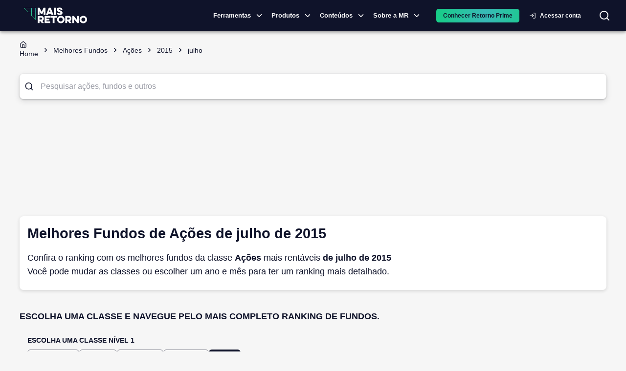

--- FILE ---
content_type: text/html; charset=utf-8
request_url: https://maisretorno.com/melhores-fundos/acoes/2015/julho
body_size: 21088
content:
<!DOCTYPE html><html lang="pt-br"><style>:root { --monospace: __variable_50a98f; }</style><head><meta charSet="utf-8" data-next-head=""/><meta name="viewport" content="width=device-width" data-next-head=""/><meta property="og:image" content="https://maisretorno.com/api/nextjs/resize-image?src=https://maisretorno.com/assets/mr-logo-bgazul-1000x1000-1629306429.png&amp;w=1200&amp;h=675" data-next-head=""/><meta property="og:image:alt" content="Logo Mais Retorno" data-next-head=""/><meta property="og:image:type" content="image/png" data-next-head=""/><meta property="og:image:width" content="1200" data-next-head=""/><meta property="og:image:height" content="675" data-next-head=""/><link rel="preload" href="/img/logo-principal.svg" as="image" data-next-head=""/><title data-next-head="">Melhores Fundos de Ações de julho de 2015</title><meta name="robots" content="index,follow" data-next-head=""/><meta name="description" content="Confira o ranking com os melhores fundos de Ações mais rentáveis de julho de 2015 Você pode mudar as classes ou escolher um ano e mês para ter um ranking mais detalhado." data-next-head=""/><meta property="og:title" content="Melhores Fundos de Ações de julho de 2015" data-next-head=""/><meta property="og:description" content="Confira o ranking com os melhores fundos de Ações mais rentáveis de julho de 2015 Você pode mudar as classes ou escolher um ano e mês para ter um ranking mais detalhado." data-next-head=""/><meta property="og:url" content="https://maisretorno.com/melhores-fundos/acoes/2015/julho" data-next-head=""/><meta property="og:type" content="website" data-next-head=""/><meta property="og:locale" content="pt_BR" data-next-head=""/><meta property="og:site_name" content="Mais Retorno" data-next-head=""/><link rel="canonical" href="https://maisretorno.com/melhores-fundos/acoes/2015/julho" data-next-head=""/><script type="application/ld+json" data-next-head="">{"@context":"https://schema.org","@type":"WebPage","name":"Melhores Fundos de Ações de julho de 2015","description":"Confira o ranking com os melhores fundos de Ações mais rentáveis de julho de 2015 Você pode mudar as classes ou escolher um ano e mês para ter um ranking mais detalhado.","url":"https://maisretorno.com/melhores-fundos/acoes/2015/julho","image":{"@type":"ImageObject","name":"Logo Mais Retorno","url":"https://maisretorno.com/api/nextjs/resize-image?src=https://maisretorno.com/assets/mr-logo-bgazul-1000x1000-1629306429.png&w=1200&h=675","height":"675","width":"1200"}}</script><link rel="preconnect" href="https://media.maisretorno.com"/><link href="https://fonts.googleapis.com/css2?family=Open+Sans:wght@400;500;600;700;800&amp;display=optional" rel="stylesheet"/><link href="https://fonts.googleapis.com/css2?family=Nunito+Sans:ital,opsz,wght@0,6..12,200..1000;1,6..12,200..1000&amp;display=swap" rel="stylesheet"/><meta name="msapplication-TileImage" content="/favicon-mr-192x192.png"/><link rel="apple-touch-icon" sizes="57x57" href="/favicon-mr-57x57.png"/><link rel="apple-touch-icon" sizes="76x76" href="/favicon-mr-76x76.png"/><link rel="apple-touch-icon" sizes="100x100" href="/favicon-mr-100x100.png"/><link rel="apple-touch-icon" sizes="120x120" href="/favicon-mr-120x120.png"/><link rel="apple-touch-icon" sizes="152x152" href="/favicon-mr-152x152.png"/><link rel="apple-touch-icon" sizes="167x167" href="/favicon-mr-167x167.png"/><link rel="apple-touch-icon" sizes="180x180" href="/favicon-mr-180x180.png"/><link rel="icon" type="image/x-icon" sizes="192x192" href="/favicon-mr-128x128.png"/><link rel="icon" type="image/x-icon" sizes="128x128" href="/favicon-mr-128x128.png"/><link rel="icon" type="image/x-icon" sizes="32x32" href="/favicon-mr-32x32.png"/><link rel="preload" href="/_next/static/css/13edd0d24cfe4f47.css" as="style"/><link rel="stylesheet" href="/_next/static/css/13edd0d24cfe4f47.css" data-n-g=""/><noscript data-n-css=""></noscript><script defer="" nomodule="" src="/_next/static/chunks/polyfills-42372ed130431b0a.js"></script><script defer="" src="/_next/static/chunks/3004.73120a8f6839003c.js"></script><script defer="" src="/_next/static/chunks/8004.aefaed062e71feb9.js"></script><script defer="" src="/_next/static/chunks/4782.1cb8c0453b5569df.js"></script><script defer="" src="/_next/static/chunks/36.c7ff63c73d018554.js"></script><script defer="" src="/_next/static/chunks/3838.0bc43831963aa166.js"></script><script defer="" src="/_next/static/chunks/2539.bb566a606c7aa85d.js"></script><script defer="" src="/_next/static/chunks/6622-581135a3e89c711f.js"></script><script defer="" src="/_next/static/chunks/3601.d0b34106d6f6244f.js"></script><script defer="" src="/_next/static/chunks/56c12eb5-3dbbe526f9626b1f.js"></script><script defer="" src="/_next/static/chunks/121-e256777e8f223cff.js"></script><script defer="" src="/_next/static/chunks/7315-1ea7e5ab0ea5f1fc.js"></script><script defer="" src="/_next/static/chunks/590-9cd20528a30219c0.js"></script><script defer="" src="/_next/static/chunks/8334-dd7ce5ea2db30cba.js"></script><script defer="" src="/_next/static/chunks/3444-84e8f45e5dec9e55.js"></script><script defer="" src="/_next/static/chunks/7339-83c331ed94dd88d7.js"></script><script defer="" src="/_next/static/chunks/3287-3664aaa01ee07f2b.js"></script><script defer="" src="/_next/static/chunks/3050-e111e149351971b3.js"></script><script defer="" src="/_next/static/chunks/5687-a3924b118edc395b.js"></script><script defer="" src="/_next/static/chunks/8588-e81b7e62a35950cb.js"></script><script defer="" src="/_next/static/chunks/5119-6b69e8a39cee1723.js"></script><script defer="" src="/_next/static/chunks/2411-8c823f22a77d197c.js"></script><script defer="" src="/_next/static/chunks/1780-cc0208c3e09336b2.js"></script><script defer="" src="/_next/static/chunks/2912-29f862763d32ea40.js"></script><script defer="" src="/_next/static/chunks/5431-f6b94dc99699237c.js"></script><script defer="" src="/_next/static/chunks/4799-7d7a9ba96b5ba9b6.js"></script><script defer="" src="/_next/static/chunks/7678-0d56c4e9d0132334.js"></script><script defer="" src="/_next/static/chunks/3625.9c4b45e38a1a6cc7.js"></script><script defer="" src="/_next/static/chunks/1885.817a72cc8decf576.js"></script><script defer="" src="/_next/static/chunks/5966.f18b1fb84f1cbd34.js"></script><script defer="" src="/_next/static/chunks/251.995b7b8c929e13ce.js"></script><script defer="" src="/_next/static/chunks/6994.84a2ccfb4a486fe8.js"></script><script defer="" src="/_next/static/chunks/c1f694a5-3de8b51f677bbad4.js"></script><script defer="" src="/_next/static/chunks/2203-9de57119bf952945.js"></script><script defer="" src="/_next/static/chunks/6335-8dc6bd6090cc96fa.js"></script><script defer="" src="/_next/static/chunks/8584.8e24740e99738826.js"></script><script defer="" src="/_next/static/chunks/9050.61e7d6af56bea8ed.js"></script><script defer="" src="/_next/static/chunks/3779-843c5c81baa29ef7.js"></script><script defer="" src="/_next/static/chunks/222-124186c07538a9a0.js"></script><script defer="" src="/_next/static/chunks/5952-0a972719e8b84805.js"></script><script defer="" src="/_next/static/chunks/7383.449a98504762c384.js"></script><script defer="" src="/_next/static/chunks/2531.9dcb7e0fd82d6528.js"></script><script defer="" src="/_next/static/chunks/2752.eab657f04f54863a.js"></script><script defer="" src="/_next/static/chunks/7377.52e7a1c43d37a6e6.js"></script><script defer="" src="/_next/static/chunks/8205.380090bf9b7254ac.js"></script><script defer="" src="/_next/static/chunks/6693.3b07cafaeb815f3e.js"></script><script defer="" src="/_next/static/chunks/6408-7eded07415d22d06.js"></script><script defer="" src="/_next/static/chunks/1963-3af20159c71e10fc.js"></script><script defer="" src="/_next/static/chunks/1422-53da4b2c634ff075.js"></script><script defer="" src="/_next/static/chunks/7696.56d7e4234c5182b0.js"></script><script defer="" src="/_next/static/chunks/9659.885b2cff4bc3e5f9.js"></script><script src="/_next/static/chunks/webpack-90fac7c97e243866.js" defer=""></script><script src="/_next/static/chunks/framework-9d30e2c2d6d200aa.js" defer=""></script><script src="/_next/static/chunks/main-36c50e4b4bba70e3.js" defer=""></script><script src="/_next/static/chunks/pages/_app-6f11df07a223df26.js" defer=""></script><script src="/_next/static/chunks/4099-144320ea77732846.js" defer=""></script><script src="/_next/static/chunks/753-fad5c0db97d85cdb.js" defer=""></script><script src="/_next/static/chunks/1652-fa76100c6eb51fc8.js" defer=""></script><script src="/_next/static/chunks/2134-798e2e08a110b0a3.js" defer=""></script><script src="/_next/static/chunks/7797-d4f9b07ac1d5b385.js" defer=""></script><script src="/_next/static/chunks/pages/melhores-fundos/%5Bfund_class%5D/%5Byear%5D/%5Bmonth%5D-826db146e8f3a5f4.js" defer=""></script><script src="/_next/static/H8H92d6rahbEubDz5yE4Y/_buildManifest.js" defer=""></script><script src="/_next/static/H8H92d6rahbEubDz5yE4Y/_ssgManifest.js" defer=""></script><style id="__jsx-4120280694">body{background-color:#F6F6F6}@media print{body{background-color:#fff}.scrollSpy{display:none}#sheet-fund-create-simulation{display:none}#comparison-buton{display:none}}</style><style id="__jsx-629f50c2e2f47133">@keyframes continuousGradientFlow{0%{background-position:0%50%}100%{background-position:100%50%}}@keyframes gradientFlow{0%{background-position:0%50%}100%{background-position:200%50%}}@keyframes shimmer{0%{background-position:-200%-200%}100%{background-position:200%200%}}</style><style data-emotion="css-global 0"></style><style data-emotion="css-global 18buhfw">html{-webkit-font-smoothing:antialiased;-moz-osx-font-smoothing:grayscale;box-sizing:border-box;-webkit-text-size-adjust:100%;}*,*::before,*::after{box-sizing:inherit;}strong,b{font-weight:700;}body{margin:0;color:#0f132a;font-size:1rem;line-height:1.6rem;font-family:"Open Sans","Helvetica Neue","Helvetica","sans-serif";font-weight:400;background-color:#fff;}@media print{body{background-color:#fff;}}body::backdrop{background-color:#fff;}</style><style data-emotion="css-global 1prfaxn">@-webkit-keyframes mui-auto-fill{from{display:block;}}@keyframes mui-auto-fill{from{display:block;}}@-webkit-keyframes mui-auto-fill-cancel{from{display:block;}}@keyframes mui-auto-fill-cancel{from{display:block;}}</style><style data-emotion="css 1lathyo w6hdn2 uvulaq d78t9z hrq98w 1pn2pz1 wpcvrq 1ardj4o kcxyz4 18lmu0t 5w4cce n9xw8x 1ca7ttx fsiqnk 1l6c7y9 z4i2bp 1yxmbwk w9ul8u 1ontqvh k27ncj hfucfw n4s8hc 1kbdttn 1tsvksn 4zu6al 1vjue72 13ivb2a 13srg6 jht8pb 79tnfs 14eov1t 19ag59m rda4na jfnqzo yzplpn 1cgjvfk 1i421m3 dhdful xhlx0r xsxv07 1h81siu 1vhi086 4e5ldu el0xha 1k5vpbs mnn31 19vnr7e 95g4uk 1aeolnl 1owbiqn 1fezdj0 1i6wxur 1379wqu vjoji8 my9yfq 18etr0l 1qw96cp 1uaodgp rq5fub p2a604 e1cv66 1j1hecn 68e69r 3si4uw m6ynin ubi1rf mqbfcn 5vb4lz npcc51 s13p9k 1n11r91 1fx8m19 a0y2e3 hboir5 8atqhb 1acx9m1 ex00qu">.css-1lathyo{background-color:#fff;color:#0f132a;-webkit-transition:box-shadow 300ms cubic-bezier(0.4, 0, 0.2, 1) 0ms;transition:box-shadow 300ms cubic-bezier(0.4, 0, 0.2, 1) 0ms;box-shadow:0px 2px 4px -1px rgba(0,0,0,0.2),0px 4px 5px 0px rgba(0,0,0,0.14),0px 1px 10px 0px rgba(0,0,0,0.12);display:-webkit-box;display:-webkit-flex;display:-ms-flexbox;display:flex;-webkit-flex-direction:column;-ms-flex-direction:column;flex-direction:column;width:100%;box-sizing:border-box;-webkit-flex-shrink:0;-ms-flex-negative:0;flex-shrink:0;position:-webkit-sticky;position:sticky;z-index:1100;top:0;left:auto;right:0;background-color:#0f132a;color:#fff;background-color:#0f132a;padding:0;}@media print{.css-1lathyo{position:relative!important;top:0;}@page{size:1080px 1920px;}}.css-w6hdn2{width:100%;margin-left:auto;box-sizing:border-box;margin-right:auto;display:block;padding-left:16px;padding-right:16px;max-width:1440px;}@media (min-width:600px){.css-w6hdn2{padding-left:24px;padding-right:24px;}}.css-uvulaq{position:relative;display:-webkit-box;display:-webkit-flex;display:-ms-flexbox;display:flex;-webkit-align-items:center;-webkit-box-align:center;-ms-flex-align:center;align-items:center;padding-left:16px;padding-right:16px;min-height:56px;position:relative;display:-webkit-box;display:-webkit-flex;display:-ms-flexbox;display:flex;}@media (min-width:600px){.css-uvulaq{padding-left:24px;padding-right:24px;}}@media (min-width:0px){@media (orientation: landscape){.css-uvulaq{min-height:48px;}}}@media (min-width:600px){.css-uvulaq{min-height:64px;}}@media (max-width:1199.95px){.css-uvulaq{-webkit-box-pack:center;-ms-flex-pack:center;-webkit-justify-content:center;justify-content:center;}}.css-d78t9z{position:absolute;border:none;background:transparent;color:#fff;cursor:pointer;left:10px;}@media (min-width:1200px){.css-d78t9z{display:none;}}@media (max-width:1199.95px){.css-d78t9z{display:block;}}@media print{.css-d78t9z{display:none;}}.css-hrq98w{margin:0;font-family:inherit;font-weight:inherit;font-size:inherit;line-height:inherit;letter-spacing:inherit;color:#0f132a;-webkit-text-decoration:underline;text-decoration:underline;text-decoration-color:rgba(15, 19, 42, 0.4);}.css-hrq98w:hover{text-decoration-color:inherit;}.css-1pn2pz1{position:absolute;display:-webkit-box;display:-webkit-flex;display:-ms-flexbox;display:flex;-webkit-align-items:center;-webkit-box-align:center;-ms-flex-align:center;align-items:center;right:0;}.css-wpcvrq{margin-right:16px;}@media print{.css-wpcvrq{display:none;}}@media (max-width: 1260px){.css-wpcvrq{margin-right:8px;}}@media (max-width:899.95px){.css-wpcvrq{display:none;}}.css-1ardj4o{display:-webkit-inline-box;display:-webkit-inline-flex;display:-ms-inline-flexbox;display:inline-flex;-webkit-align-items:center;-webkit-box-align:center;-ms-flex-align:center;align-items:center;-webkit-box-pack:center;-ms-flex-pack:center;-webkit-justify-content:center;justify-content:center;position:relative;box-sizing:border-box;-webkit-tap-highlight-color:transparent;background-color:transparent;outline:0;border:0;margin:0;border-radius:0;padding:0;cursor:pointer;-webkit-user-select:none;-moz-user-select:none;-ms-user-select:none;user-select:none;vertical-align:middle;-moz-appearance:none;-webkit-appearance:none;-webkit-text-decoration:none;text-decoration:none;color:inherit;font-family:"Open Sans","Helvetica Neue","Helvetica","sans-serif";font-weight:500;font-size:0.8125rem;line-height:1.75;text-transform:uppercase;min-width:64px;padding:4px 5px;border-radius:4px;-webkit-transition:background-color 250ms cubic-bezier(0.4, 0, 0.2, 1) 0ms,box-shadow 250ms cubic-bezier(0.4, 0, 0.2, 1) 0ms,border-color 250ms cubic-bezier(0.4, 0, 0.2, 1) 0ms,color 250ms cubic-bezier(0.4, 0, 0.2, 1) 0ms;transition:background-color 250ms cubic-bezier(0.4, 0, 0.2, 1) 0ms,box-shadow 250ms cubic-bezier(0.4, 0, 0.2, 1) 0ms,border-color 250ms cubic-bezier(0.4, 0, 0.2, 1) 0ms,color 250ms cubic-bezier(0.4, 0, 0.2, 1) 0ms;color:#0f132a;font-weight:700;padding:8px 24px;border-radius:6px;text-transform:none;padding:5px 16px;font-size:11px;font-size:13px;display:-webkit-box;display:-webkit-flex;display:-ms-flexbox;display:flex;-webkit-align-items:center;-webkit-box-align:center;-ms-flex-align:center;align-items:center;padding:1px;text-transform:none;color:#fff;font-weight:600;}.css-1ardj4o::-moz-focus-inner{border-style:none;}.css-1ardj4o.Mui-disabled{pointer-events:none;cursor:default;}@media print{.css-1ardj4o{-webkit-print-color-adjust:exact;color-adjust:exact;}}.css-1ardj4o:hover{-webkit-text-decoration:none;text-decoration:none;background-color:rgba(15, 19, 42, 0.04);}@media (hover: none){.css-1ardj4o:hover{background-color:transparent;}}.css-1ardj4o.Mui-disabled{color:rgba(0, 0, 0, 0.26);}@media (max-width:599.95px){.css-1ardj4o{width:auto;}}.css-1ardj4o:hover{border-bottom:1px solid #1ddd58;border-radius:0px;}@media (max-width:1199.95px){.css-1ardj4o{display:none;}}.css-kcxyz4{display:inherit;margin-right:-2px;margin-left:8px;}.css-kcxyz4>*:nth-of-type(1){font-size:18px;}.css-18lmu0t{display:-webkit-box;display:-webkit-flex;display:-ms-flexbox;display:flex;-webkit-align-items:center;-webkit-box-align:center;-ms-flex-align:center;align-items:center;gap:1.5rem;margin-left:16px;}@media (min-width:0px){.css-5w4cce{display:none;}}@media (min-width:600px){.css-5w4cce{display:none;}}@media (min-width:900px){.css-5w4cce{display:block;}}.css-n9xw8x{background-color:transparent;border-radius:50px;color:#fff;-webkit-transition:background-color 0.5s,color 0.5s;transition:background-color 0.5s,color 0.5s;}@media print{.css-n9xw8x{display:none;}}.css-1ca7ttx{min-width:120px;}@media (max-width: 1199px){.css-1ca7ttx{display:none;}}.css-fsiqnk{display:-webkit-inline-box;display:-webkit-inline-flex;display:-ms-inline-flexbox;display:inline-flex;-webkit-align-items:center;-webkit-box-align:center;-ms-flex-align:center;align-items:center;-webkit-box-pack:center;-ms-flex-pack:center;-webkit-justify-content:center;justify-content:center;position:relative;box-sizing:border-box;-webkit-tap-highlight-color:transparent;background-color:transparent;outline:0;border:0;margin:0;border-radius:0;padding:0;cursor:pointer;-webkit-user-select:none;-moz-user-select:none;-ms-user-select:none;user-select:none;vertical-align:middle;-moz-appearance:none;-webkit-appearance:none;-webkit-text-decoration:none;text-decoration:none;color:inherit;font-family:"Open Sans","Helvetica Neue","Helvetica","sans-serif";font-weight:500;font-size:0.875rem;line-height:1.75;text-transform:uppercase;min-width:64px;padding:6px 8px;border-radius:4px;-webkit-transition:background-color 250ms cubic-bezier(0.4, 0, 0.2, 1) 0ms,box-shadow 250ms cubic-bezier(0.4, 0, 0.2, 1) 0ms,border-color 250ms cubic-bezier(0.4, 0, 0.2, 1) 0ms,color 250ms cubic-bezier(0.4, 0, 0.2, 1) 0ms;transition:background-color 250ms cubic-bezier(0.4, 0, 0.2, 1) 0ms,box-shadow 250ms cubic-bezier(0.4, 0, 0.2, 1) 0ms,border-color 250ms cubic-bezier(0.4, 0, 0.2, 1) 0ms,color 250ms cubic-bezier(0.4, 0, 0.2, 1) 0ms;color:#0f132a;width:100%;font-weight:700;padding:8px 24px;border-radius:6px;text-transform:none;text-transform:none;color:#fff;}.css-fsiqnk::-moz-focus-inner{border-style:none;}.css-fsiqnk.Mui-disabled{pointer-events:none;cursor:default;}@media print{.css-fsiqnk{-webkit-print-color-adjust:exact;color-adjust:exact;}}.css-fsiqnk:hover{-webkit-text-decoration:none;text-decoration:none;background-color:rgba(15, 19, 42, 0.04);}@media (hover: none){.css-fsiqnk:hover{background-color:transparent;}}.css-fsiqnk.Mui-disabled{color:rgba(0, 0, 0, 0.26);}@media (max-width:599.95px){.css-fsiqnk{width:100%;}}.css-1l6c7y9{display:inherit;margin-right:8px;margin-left:-4px;}.css-1l6c7y9>*:nth-of-type(1){font-size:20px;}.css-z4i2bp{display:-webkit-box;display:-webkit-flex;display:-ms-flexbox;display:flex;margin-left:4px;-webkit-box-pack:center;-ms-flex-pack:center;-webkit-justify-content:center;justify-content:center;}@media print{.css-z4i2bp{display:none;}}.css-1yxmbwk{display:-webkit-inline-box;display:-webkit-inline-flex;display:-ms-inline-flexbox;display:inline-flex;-webkit-align-items:center;-webkit-box-align:center;-ms-flex-align:center;align-items:center;-webkit-box-pack:center;-ms-flex-pack:center;-webkit-justify-content:center;justify-content:center;position:relative;box-sizing:border-box;-webkit-tap-highlight-color:transparent;background-color:transparent;outline:0;border:0;margin:0;border-radius:0;padding:0;cursor:pointer;-webkit-user-select:none;-moz-user-select:none;-ms-user-select:none;user-select:none;vertical-align:middle;-moz-appearance:none;-webkit-appearance:none;-webkit-text-decoration:none;text-decoration:none;color:inherit;text-align:center;-webkit-flex:0 0 auto;-ms-flex:0 0 auto;flex:0 0 auto;font-size:1.5rem;padding:8px;border-radius:50%;overflow:visible;color:rgba(0, 0, 0, 0.54);-webkit-transition:background-color 150ms cubic-bezier(0.4, 0, 0.2, 1) 0ms;transition:background-color 150ms cubic-bezier(0.4, 0, 0.2, 1) 0ms;}.css-1yxmbwk::-moz-focus-inner{border-style:none;}.css-1yxmbwk.Mui-disabled{pointer-events:none;cursor:default;}@media print{.css-1yxmbwk{-webkit-print-color-adjust:exact;color-adjust:exact;}}.css-1yxmbwk:hover{background-color:rgba(0, 0, 0, 0.04);}@media (hover: none){.css-1yxmbwk:hover{background-color:transparent;}}.css-1yxmbwk.Mui-disabled{background-color:transparent;color:rgba(0, 0, 0, 0.26);}.css-w9ul8u{width:320px;height:100vh;position:fixed;top:0;left:0;background-color:#0f132a;z-index:1202;-webkit-transform:translateX(-320px);-moz-transform:translateX(-320px);-ms-transform:translateX(-320px);transform:translateX(-320px);-webkit-transition:-webkit-transform 225ms cubic-bezier(0, 0, 0.2, 1) 0ms;transition:transform 225ms cubic-bezier(0, 0, 0.2, 1) 0ms;overflow-y:auto;color:#fff;}@media print{.css-w9ul8u{display:none;}}.css-1ontqvh{list-style:none;margin:0;padding:0;position:relative;padding-top:8px;padding-bottom:8px;}.css-k27ncj{display:-webkit-box;display:-webkit-flex;display:-ms-flexbox;display:flex;-webkit-box-pack:start;-ms-flex-pack:start;-webkit-justify-content:flex-start;justify-content:flex-start;-webkit-align-items:center;-webkit-box-align:center;-ms-flex-align:center;align-items:center;position:relative;-webkit-text-decoration:none;text-decoration:none;width:100%;box-sizing:border-box;text-align:left;padding-top:8px;padding-bottom:8px;padding-left:16px;padding-right:16px;cursor:pointer;}.css-k27ncj.Mui-focusVisible{background-color:rgba(0, 0, 0, 0.12);}.css-k27ncj.Mui-selected{background-color:rgba(15, 19, 42, 0.08);}.css-k27ncj.Mui-selected.Mui-focusVisible{background-color:rgba(15, 19, 42, 0.2);}.css-k27ncj.Mui-disabled{opacity:0.38;}.css-k27ncj:hover{background-color:rgba(0, 0, 0, 0.04);}.css-k27ncj.MuiLink-underlineHover:hover{-webkit-text-decoration:none;text-decoration:none;}.css-hfucfw{min-width:120px;}@media (max-width: 1199px){.css-hfucfw{display:contents;}}.css-n4s8hc{display:-webkit-box;display:-webkit-flex;display:-ms-flexbox;display:flex;-webkit-box-pack:start;-ms-flex-pack:start;-webkit-justify-content:flex-start;justify-content:flex-start;-webkit-align-items:center;-webkit-box-align:center;-ms-flex-align:center;align-items:center;position:relative;-webkit-text-decoration:none;text-decoration:none;width:100%;box-sizing:border-box;text-align:left;padding-top:8px;padding-bottom:8px;padding-left:16px;padding-right:16px;}.css-n4s8hc.Mui-focusVisible{background-color:rgba(0, 0, 0, 0.12);}.css-n4s8hc.Mui-selected{background-color:rgba(15, 19, 42, 0.08);}.css-n4s8hc.Mui-selected.Mui-focusVisible{background-color:rgba(15, 19, 42, 0.2);}.css-n4s8hc.Mui-disabled{opacity:0.38;}.css-1kbdttn{margin:0;font-family:inherit;font-weight:inherit;font-size:inherit;line-height:inherit;letter-spacing:inherit;color:inherit;-webkit-text-decoration:underline;text-decoration:underline;color:inherit;display:-webkit-box;display:-webkit-flex;display:-ms-flexbox;display:flex;-webkit-box-pack:start;-ms-flex-pack:start;-webkit-justify-content:flex-start;justify-content:flex-start;-webkit-align-items:center;-webkit-box-align:center;-ms-flex-align:center;align-items:center;position:relative;-webkit-text-decoration:none;text-decoration:none;width:100%;box-sizing:border-box;text-align:left;padding-top:8px;padding-bottom:8px;padding-left:16px;padding-right:16px;cursor:pointer;}.css-1kbdttn:hover{text-decoration-color:inherit;}.css-1kbdttn.Mui-focusVisible{background-color:rgba(0, 0, 0, 0.12);}.css-1kbdttn.Mui-selected{background-color:rgba(15, 19, 42, 0.08);}.css-1kbdttn.Mui-selected.Mui-focusVisible{background-color:rgba(15, 19, 42, 0.2);}.css-1kbdttn.Mui-disabled{opacity:0.38;}.css-1kbdttn:hover{background-color:rgba(0, 0, 0, 0.04);}.css-1kbdttn.MuiLink-underlineHover:hover{-webkit-text-decoration:none;text-decoration:none;}.css-1tsvksn{-webkit-flex:1 1 auto;-ms-flex:1 1 auto;flex:1 1 auto;min-width:0;margin-top:4px;margin-bottom:4px;}.css-4zu6al{margin:0;font-size:1rem;line-height:1.6rem;font-family:"Open Sans","Helvetica Neue","Helvetica","sans-serif";font-weight:400;display:block;}.css-1vjue72{padding-left:16px;padding-right:16px;padding-top:8px;padding-bottom:8px;}.css-13ivb2a{display:-webkit-box;display:-webkit-flex;display:-ms-flexbox;display:flex;color:#fff;-webkit-text-decoration:none;text-decoration:none;font-size:1rem;cursor:pointer;}.css-13srg6{font-size:1rem;color:#fff;}.css-jht8pb{height:0;overflow-y:hidden;}.css-79tnfs{margin-top:16px;margin-bottom:16px;}.css-79tnfs a{color:#fff;}.css-14eov1t{height:0;overflow-y:hidden;padding:0px;}.css-19ag59m{display:-webkit-box;display:-webkit-flex;display:-ms-flexbox;display:flex;-webkit-flex-direction:column;-ms-flex-direction:column;flex-direction:column;gap:16px;padding:1rem;}.css-rda4na{display:-webkit-box;display:-webkit-flex;display:-ms-flexbox;display:flex;-webkit-flex-direction:column;-ms-flex-direction:column;flex-direction:column;max-width:230px;}.css-jfnqzo{margin:0;font-size:0.784rem;line-height:1.459rem;font-family:"Open Sans","Helvetica Neue","Helvetica","sans-serif";font-weight:400;color:#90939e;font-weight:600;text-transform:uppercase;line-height:1.6;letter-spacing:0.4px;}.css-yzplpn{margin:0;font-size:1.714rem;line-height:1.35;font-family:"Open Sans","Helvetica Neue","Helvetica","sans-serif";font-weight:400;color:#1ddd58;font-weight:600;line-height:1.6;letter-spacing:0.4px;}.css-1cgjvfk{margin:0;font-size:0.784rem;line-height:1.459rem;font-family:"Open Sans","Helvetica Neue","Helvetica","sans-serif";font-weight:400;color:#fff;font-weight:400;line-height:1.6;letter-spacing:0.4px;}.css-1i421m3{list-style:none;margin:0;padding:0;position:relative;padding-top:8px;padding-bottom:8px;margin-top:5px;background-color:#0f132a;}.css-dhdful{display:-webkit-inline-box;display:-webkit-inline-flex;display:-ms-inline-flexbox;display:inline-flex;-webkit-align-items:center;-webkit-box-align:center;-ms-flex-align:center;align-items:center;-webkit-box-pack:center;-ms-flex-pack:center;-webkit-justify-content:center;justify-content:center;position:relative;box-sizing:border-box;-webkit-tap-highlight-color:transparent;background-color:transparent;outline:0;border:0;margin:0;border-radius:0;padding:0;cursor:pointer;-webkit-user-select:none;-moz-user-select:none;-ms-user-select:none;user-select:none;vertical-align:middle;-moz-appearance:none;-webkit-appearance:none;-webkit-text-decoration:none;text-decoration:none;color:inherit;font-family:"Open Sans","Helvetica Neue","Helvetica","sans-serif";font-weight:500;font-size:0.875rem;line-height:1.75;text-transform:uppercase;min-width:64px;padding:5px 15px;border-radius:4px;-webkit-transition:background-color 250ms cubic-bezier(0.4, 0, 0.2, 1) 0ms,box-shadow 250ms cubic-bezier(0.4, 0, 0.2, 1) 0ms,border-color 250ms cubic-bezier(0.4, 0, 0.2, 1) 0ms,color 250ms cubic-bezier(0.4, 0, 0.2, 1) 0ms;transition:background-color 250ms cubic-bezier(0.4, 0, 0.2, 1) 0ms,box-shadow 250ms cubic-bezier(0.4, 0, 0.2, 1) 0ms,border-color 250ms cubic-bezier(0.4, 0, 0.2, 1) 0ms,color 250ms cubic-bezier(0.4, 0, 0.2, 1) 0ms;border:1px solid rgba(29, 221, 88, 0.5);color:#1ddd58;width:100%;font-weight:700;padding:8px 24px;border-radius:6px;text-transform:none;padding:8px 24px;border-width:1px;text-transform:none;color:#fff;}.css-dhdful::-moz-focus-inner{border-style:none;}.css-dhdful.Mui-disabled{pointer-events:none;cursor:default;}@media print{.css-dhdful{-webkit-print-color-adjust:exact;color-adjust:exact;}}.css-dhdful:hover{-webkit-text-decoration:none;text-decoration:none;background-color:rgba(29, 221, 88, 0.04);border:1px solid #1ddd58;}@media (hover: none){.css-dhdful:hover{background-color:transparent;}}.css-dhdful.Mui-disabled{color:rgba(0, 0, 0, 0.26);border:1px solid rgba(0, 0, 0, 0.12);}.css-dhdful:hover{border-width:1px;}@media (max-width:599.95px){.css-dhdful{width:100%;}}.css-xhlx0r{padding:0;}.css-xhlx0r a{min-width:130px;width:100%;padding:2px 15px;display:-webkit-box;display:-webkit-flex;display:-ms-flexbox;display:flex;-webkit-align-items:center;-webkit-box-align:center;-ms-flex-align:center;align-items:center;color:white;}.css-xhlx0r a:hover{text-decoration-color:#1ddd58;text-underline-offset:8px;}.css-xsxv07{-webkit-flex:1 1 auto;-ms-flex:1 1 auto;flex:1 1 auto;min-width:0;margin-top:4px;margin-bottom:4px;}.css-xsxv07 span{font-size:0.886rem;font-weight:600;}.css-1h81siu{width:100%;margin-top:32px;}.css-1vhi086{margin:0;font-size:0.886rem;line-height:1.371rem;font-family:"Open Sans","Helvetica Neue","Helvetica","sans-serif";font-weight:400;text-align:center;}.css-4e5ldu{position:fixed;top:0;bottom:0;right:0;left:0;background-color:rgba(0, 0, 0, 0.5);z-index:1201;display:none;}.css-el0xha{position:relative;}@media print{.css-el0xha{display:none;}}.css-1k5vpbs{font-size:1rem;line-height:1.4375em;font-family:"Open Sans","Helvetica Neue","Helvetica","sans-serif";font-weight:400;color:#0f132a;box-sizing:border-box;position:relative;cursor:text;display:-webkit-inline-box;display:-webkit-inline-flex;display:-ms-inline-flexbox;display:inline-flex;-webkit-align-items:center;-webkit-box-align:center;-ms-flex-align:center;align-items:center;padding:10px;width:100%;border-radius:8px;background:#fff;box-shadow:0 1px 3px rgb(60 63 66 / 32%),0 4px 12px rgb(60 63 66 / 15%);}.css-1k5vpbs.Mui-disabled{color:rgba(0, 0, 0, 0.38);cursor:default;}.css-1k5vpbs input{font-size:16px;margin-left:1rem;text-overflow:ellipsis;white-space:nowrap;overflow:hidden;}.css-mnn31{font:inherit;letter-spacing:inherit;color:currentColor;padding:4px 0 5px;border:0;box-sizing:content-box;background:none;height:1.4375em;margin:0;-webkit-tap-highlight-color:transparent;display:block;min-width:0;width:100%;-webkit-animation-name:mui-auto-fill-cancel;animation-name:mui-auto-fill-cancel;-webkit-animation-duration:10ms;animation-duration:10ms;}.css-mnn31::-webkit-input-placeholder{color:currentColor;opacity:0.42;-webkit-transition:opacity 200ms cubic-bezier(0.4, 0, 0.2, 1) 0ms;transition:opacity 200ms cubic-bezier(0.4, 0, 0.2, 1) 0ms;}.css-mnn31::-moz-placeholder{color:currentColor;opacity:0.42;-webkit-transition:opacity 200ms cubic-bezier(0.4, 0, 0.2, 1) 0ms;transition:opacity 200ms cubic-bezier(0.4, 0, 0.2, 1) 0ms;}.css-mnn31:-ms-input-placeholder{color:currentColor;opacity:0.42;-webkit-transition:opacity 200ms cubic-bezier(0.4, 0, 0.2, 1) 0ms;transition:opacity 200ms cubic-bezier(0.4, 0, 0.2, 1) 0ms;}.css-mnn31::-ms-input-placeholder{color:currentColor;opacity:0.42;-webkit-transition:opacity 200ms cubic-bezier(0.4, 0, 0.2, 1) 0ms;transition:opacity 200ms cubic-bezier(0.4, 0, 0.2, 1) 0ms;}.css-mnn31:focus{outline:0;}.css-mnn31:invalid{box-shadow:none;}.css-mnn31::-webkit-search-decoration{-webkit-appearance:none;}label[data-shrink=false]+.MuiInputBase-formControl .css-mnn31::-webkit-input-placeholder{opacity:0!important;}label[data-shrink=false]+.MuiInputBase-formControl .css-mnn31::-moz-placeholder{opacity:0!important;}label[data-shrink=false]+.MuiInputBase-formControl .css-mnn31:-ms-input-placeholder{opacity:0!important;}label[data-shrink=false]+.MuiInputBase-formControl .css-mnn31::-ms-input-placeholder{opacity:0!important;}label[data-shrink=false]+.MuiInputBase-formControl .css-mnn31:focus::-webkit-input-placeholder{opacity:0.42;}label[data-shrink=false]+.MuiInputBase-formControl .css-mnn31:focus::-moz-placeholder{opacity:0.42;}label[data-shrink=false]+.MuiInputBase-formControl .css-mnn31:focus:-ms-input-placeholder{opacity:0.42;}label[data-shrink=false]+.MuiInputBase-formControl .css-mnn31:focus::-ms-input-placeholder{opacity:0.42;}.css-mnn31.Mui-disabled{opacity:1;-webkit-text-fill-color:rgba(0, 0, 0, 0.38);}.css-mnn31:-webkit-autofill{-webkit-animation-duration:5000s;animation-duration:5000s;-webkit-animation-name:mui-auto-fill;animation-name:mui-auto-fill;}.css-19vnr7e{position:absolute;width:100%;z-index:1000;}.css-95g4uk{display:-webkit-box;display:-webkit-flex;display:-ms-flexbox;display:flex;-webkit-flex-direction:row;-ms-flex-direction:row;flex-direction:row;-webkit-box-pack:justify;-webkit-justify-content:space-between;justify-content:space-between;-webkit-align-items:center;-webkit-box-align:center;-ms-flex-align:center;align-items:center;}.css-1aeolnl{margin-top:20px;margin-bottom:30px;}.css-1owbiqn{display:-webkit-box;display:-webkit-flex;display:-ms-flexbox;display:flex;-webkit-align-items:center;-webkit-box-align:center;-ms-flex-align:center;align-items:center;-webkit-box-flex-wrap:wrap;-webkit-flex-wrap:wrap;-ms-flex-wrap:wrap;flex-wrap:wrap;margin:0;padding:0;}@media print{.css-1owbiqn{display:none;}}.css-1fezdj0{-webkit-text-decoration:none;text-decoration:none;color:#0f132a;}.css-1fezdj0 svg{margin-right:5px;}.css-1i6wxur{margin:0;font-size:1rem;line-height:1.6rem;font-family:"Open Sans","Helvetica Neue","Helvetica","sans-serif";font-weight:400;color:inherit;}.css-1379wqu{display:-webkit-box;display:-webkit-flex;display:-ms-flexbox;display:flex;-webkit-align-items:center;-webkit-box-align:center;-ms-flex-align:center;align-items:center;margin:0px 8px;}.css-vjoji8{margin:0;font-size:1rem;line-height:1.6rem;font-family:"Open Sans","Helvetica Neue","Helvetica","sans-serif";font-weight:400;color:#0f132a;}@media print{.css-my9yfq{display:none;}}.css-18etr0l{background-color:#fff;color:#0f132a;-webkit-transition:box-shadow 300ms cubic-bezier(0.4, 0, 0.2, 1) 0ms;transition:box-shadow 300ms cubic-bezier(0.4, 0, 0.2, 1) 0ms;border-radius:4px;box-shadow:0px 2px 1px -1px rgba(0,0,0,0.2),0px 1px 1px 0px rgba(0,0,0,0.14),0px 1px 3px 0px rgba(0,0,0,0.12);overflow:hidden;border-radius:8px;box-shadow:0px 2px 7px 0px #00000024;margin-bottom:40px;}@media print{.css-18etr0l{box-shadow:none;}}.css-1qw96cp{padding:16px;}.css-1qw96cp:last-child{padding-bottom:24px;}.css-1uaodgp{margin:0;font-size:2.071rem;line-height:1.35;font-family:"Open Sans","Helvetica Neue","Helvetica","sans-serif";font-weight:300;font-weight:700;margin-bottom:16px;}.css-rq5fub{margin:0;font-size:1.307rem;line-height:2rem;font-family:"Open Sans","Helvetica Neue","Helvetica","sans-serif";font-weight:400;}.css-p2a604{margin:0;font-size:1.307rem;line-height:2rem;font-family:"Open Sans","Helvetica Neue","Helvetica","sans-serif";font-weight:400;font-weight:700;text-transform:uppercase;margin-bottom:24px;}.css-e1cv66{margin-left:16px;margin-right:16px;margin-bottom:48px;}.css-1j1hecn{margin:0;font-size:1rem;line-height:1.6rem;font-family:"Open Sans","Helvetica Neue","Helvetica","sans-serif";font-weight:400;font-weight:700;text-transform:uppercase;}.css-68e69r{margin-top:8px;display:-webkit-box;display:-webkit-flex;display:-ms-flexbox;display:flex;-webkit-box-flex-wrap:wrap;-webkit-flex-wrap:wrap;-ms-flex-wrap:wrap;flex-wrap:wrap;gap:8px;}.css-3si4uw{display:-webkit-inline-box;display:-webkit-inline-flex;display:-ms-inline-flexbox;display:inline-flex;-webkit-align-items:center;-webkit-box-align:center;-ms-flex-align:center;align-items:center;-webkit-box-pack:center;-ms-flex-pack:center;-webkit-justify-content:center;justify-content:center;position:relative;box-sizing:border-box;-webkit-tap-highlight-color:transparent;background-color:transparent;outline:0;border:0;margin:0;border-radius:0;padding:0;cursor:pointer;-webkit-user-select:none;-moz-user-select:none;-ms-user-select:none;user-select:none;vertical-align:middle;-moz-appearance:none;-webkit-appearance:none;-webkit-text-decoration:none;text-decoration:none;color:inherit;font-family:"Open Sans","Helvetica Neue","Helvetica","sans-serif";font-weight:500;font-size:0.8125rem;line-height:1.75;text-transform:uppercase;min-width:64px;padding:3px 9px;border-radius:4px;-webkit-transition:background-color 250ms cubic-bezier(0.4, 0, 0.2, 1) 0ms,box-shadow 250ms cubic-bezier(0.4, 0, 0.2, 1) 0ms,border-color 250ms cubic-bezier(0.4, 0, 0.2, 1) 0ms,color 250ms cubic-bezier(0.4, 0, 0.2, 1) 0ms;transition:background-color 250ms cubic-bezier(0.4, 0, 0.2, 1) 0ms,box-shadow 250ms cubic-bezier(0.4, 0, 0.2, 1) 0ms,border-color 250ms cubic-bezier(0.4, 0, 0.2, 1) 0ms,color 250ms cubic-bezier(0.4, 0, 0.2, 1) 0ms;border:1px solid rgba(15, 19, 42, 0.5);color:#0f132a;font-weight:700;padding:8px 24px;border-radius:6px;text-transform:none;padding:8px 24px;border-width:1px;padding:5px 16px;font-size:11px;}.css-3si4uw::-moz-focus-inner{border-style:none;}.css-3si4uw.Mui-disabled{pointer-events:none;cursor:default;}@media print{.css-3si4uw{-webkit-print-color-adjust:exact;color-adjust:exact;}}.css-3si4uw:hover{-webkit-text-decoration:none;text-decoration:none;background-color:rgba(15, 19, 42, 0.04);border:1px solid #0f132a;}@media (hover: none){.css-3si4uw:hover{background-color:transparent;}}.css-3si4uw.Mui-disabled{color:rgba(0, 0, 0, 0.26);border:1px solid rgba(0, 0, 0, 0.12);}.css-3si4uw:hover{border-width:1px;}.css-m6ynin{display:-webkit-inline-box;display:-webkit-inline-flex;display:-ms-inline-flexbox;display:inline-flex;-webkit-align-items:center;-webkit-box-align:center;-ms-flex-align:center;align-items:center;-webkit-box-pack:center;-ms-flex-pack:center;-webkit-justify-content:center;justify-content:center;position:relative;box-sizing:border-box;-webkit-tap-highlight-color:transparent;background-color:transparent;outline:0;border:0;margin:0;border-radius:0;padding:0;cursor:pointer;-webkit-user-select:none;-moz-user-select:none;-ms-user-select:none;user-select:none;vertical-align:middle;-moz-appearance:none;-webkit-appearance:none;-webkit-text-decoration:none;text-decoration:none;color:inherit;font-family:"Open Sans","Helvetica Neue","Helvetica","sans-serif";font-weight:500;font-size:0.8125rem;line-height:1.75;text-transform:uppercase;min-width:64px;padding:4px 10px;border-radius:4px;-webkit-transition:background-color 250ms cubic-bezier(0.4, 0, 0.2, 1) 0ms,box-shadow 250ms cubic-bezier(0.4, 0, 0.2, 1) 0ms,border-color 250ms cubic-bezier(0.4, 0, 0.2, 1) 0ms,color 250ms cubic-bezier(0.4, 0, 0.2, 1) 0ms;transition:background-color 250ms cubic-bezier(0.4, 0, 0.2, 1) 0ms,box-shadow 250ms cubic-bezier(0.4, 0, 0.2, 1) 0ms,border-color 250ms cubic-bezier(0.4, 0, 0.2, 1) 0ms,color 250ms cubic-bezier(0.4, 0, 0.2, 1) 0ms;color:#fff;background-color:#0f132a;box-shadow:0px 3px 1px -2px rgba(0,0,0,0.2),0px 2px 2px 0px rgba(0,0,0,0.14),0px 1px 5px 0px rgba(0,0,0,0.12);font-weight:700;padding:8px 24px;border-radius:6px;text-transform:none;box-shadow:none;padding:5px 16px;font-size:11px;}.css-m6ynin::-moz-focus-inner{border-style:none;}.css-m6ynin.Mui-disabled{pointer-events:none;cursor:default;}@media print{.css-m6ynin{-webkit-print-color-adjust:exact;color-adjust:exact;}}.css-m6ynin:hover{-webkit-text-decoration:none;text-decoration:none;background-color:rgb(10, 13, 29);box-shadow:0px 2px 4px -1px rgba(0,0,0,0.2),0px 4px 5px 0px rgba(0,0,0,0.14),0px 1px 10px 0px rgba(0,0,0,0.12);}@media (hover: none){.css-m6ynin:hover{background-color:#0f132a;}}.css-m6ynin:active{box-shadow:0px 5px 5px -3px rgba(0,0,0,0.2),0px 8px 10px 1px rgba(0,0,0,0.14),0px 3px 14px 2px rgba(0,0,0,0.12);}.css-m6ynin.Mui-focusVisible{box-shadow:0px 3px 5px -1px rgba(0,0,0,0.2),0px 6px 10px 0px rgba(0,0,0,0.14),0px 1px 18px 0px rgba(0,0,0,0.12);}.css-m6ynin.Mui-disabled{color:rgba(0, 0, 0, 0.26);box-shadow:none;background-color:rgba(0, 0, 0, 0.12);}.css-ubi1rf{margin-top:24px;margin-bottom:24px;border-color:#fff;opacity:0.6;}.css-mqbfcn{margin:0;font-size:2.329rem;line-height:3.183rem;font-family:"Open Sans","Helvetica Neue","Helvetica","sans-serif";font-weight:300;}.css-5vb4lz{margin-top:24px;margin-bottom:24px;}.css-npcc51{background-color:#fff;color:#0f132a;-webkit-transition:box-shadow 300ms cubic-bezier(0.4, 0, 0.2, 1) 0ms;transition:box-shadow 300ms cubic-bezier(0.4, 0, 0.2, 1) 0ms;border-radius:4px;box-shadow:0px 2px 1px -1px rgba(0,0,0,0.2),0px 1px 1px 0px rgba(0,0,0,0.14),0px 1px 3px 0px rgba(0,0,0,0.12);position:relative;-webkit-transition:margin 150ms cubic-bezier(0.4, 0, 0.2, 1) 0ms;transition:margin 150ms cubic-bezier(0.4, 0, 0.2, 1) 0ms;overflow-anchor:none;border-radius:0;margin-bottom:8px;box-shadow:none;}.css-npcc51:before{position:absolute;left:0;top:-1px;right:0;height:1px;content:"";opacity:1;background-color:rgba(0, 0, 0, 0.12);-webkit-transition:opacity 150ms cubic-bezier(0.4, 0, 0.2, 1) 0ms,background-color 150ms cubic-bezier(0.4, 0, 0.2, 1) 0ms;transition:opacity 150ms cubic-bezier(0.4, 0, 0.2, 1) 0ms,background-color 150ms cubic-bezier(0.4, 0, 0.2, 1) 0ms;}.css-npcc51:first-of-type:before{display:none;}.css-npcc51.Mui-expanded:before{opacity:0;}.css-npcc51.Mui-expanded:first-of-type{margin-top:0;}.css-npcc51.Mui-expanded:last-of-type{margin-bottom:0;}.css-npcc51.Mui-expanded+.css-npcc51.Mui-expanded:before{display:none;}.css-npcc51.Mui-disabled{background-color:rgba(0, 0, 0, 0.12);}.css-npcc51:first-of-type{border-top-left-radius:4px;border-top-right-radius:4px;}.css-npcc51:last-of-type{border-bottom-left-radius:4px;border-bottom-right-radius:4px;}@supports (-ms-ime-align: auto){.css-npcc51:last-of-type{border-bottom-left-radius:0;border-bottom-right-radius:0;}}.css-npcc51:not(:last-child){border-bottom:0;}.css-npcc51:before{display:none;}.css-s13p9k{display:-webkit-inline-box;display:-webkit-inline-flex;display:-ms-inline-flexbox;display:inline-flex;-webkit-align-items:center;-webkit-box-align:center;-ms-flex-align:center;align-items:center;-webkit-box-pack:center;-ms-flex-pack:center;-webkit-justify-content:center;justify-content:center;position:relative;box-sizing:border-box;-webkit-tap-highlight-color:transparent;background-color:transparent;outline:0;border:0;margin:0;border-radius:0;padding:0;cursor:pointer;-webkit-user-select:none;-moz-user-select:none;-ms-user-select:none;user-select:none;vertical-align:middle;-moz-appearance:none;-webkit-appearance:none;-webkit-text-decoration:none;text-decoration:none;color:inherit;display:-webkit-box;display:-webkit-flex;display:-ms-flexbox;display:flex;min-height:48px;padding:0px 16px;-webkit-transition:min-height 150ms cubic-bezier(0.4, 0, 0.2, 1) 0ms,background-color 150ms cubic-bezier(0.4, 0, 0.2, 1) 0ms;transition:min-height 150ms cubic-bezier(0.4, 0, 0.2, 1) 0ms,background-color 150ms cubic-bezier(0.4, 0, 0.2, 1) 0ms;padding:0;padding-right:20px;min-height:80px;width:100%;}.css-s13p9k::-moz-focus-inner{border-style:none;}.css-s13p9k.Mui-disabled{pointer-events:none;cursor:default;}@media print{.css-s13p9k{-webkit-print-color-adjust:exact;color-adjust:exact;}}.css-s13p9k.Mui-focusVisible{background-color:rgba(0, 0, 0, 0.12);}.css-s13p9k.Mui-disabled{opacity:0.38;}.css-s13p9k:hover:not(.Mui-disabled){cursor:pointer;}.css-s13p9k .MuiAccordionSummary-content{display:-webkit-box;display:-webkit-flex;display:-ms-flexbox;display:flex;-webkit-align-items:center;-webkit-box-align:center;-ms-flex-align:center;align-items:center;margin:0;}.css-1n11r91{display:-webkit-box;display:-webkit-flex;display:-ms-flexbox;display:flex;-webkit-box-flex:1;-webkit-flex-grow:1;-ms-flex-positive:1;flex-grow:1;margin:12px 0;}.css-1fx8m19{display:-webkit-box;display:-webkit-flex;display:-ms-flexbox;display:flex;color:rgba(0, 0, 0, 0.54);-webkit-transform:rotate(0deg);-moz-transform:rotate(0deg);-ms-transform:rotate(0deg);transform:rotate(0deg);-webkit-transition:-webkit-transform 150ms cubic-bezier(0.4, 0, 0.2, 1) 0ms;transition:transform 150ms cubic-bezier(0.4, 0, 0.2, 1) 0ms;}.css-1fx8m19.Mui-expanded{-webkit-transform:rotate(180deg);-moz-transform:rotate(180deg);-ms-transform:rotate(180deg);transform:rotate(180deg);}.css-a0y2e3{height:0;overflow:hidden;-webkit-transition:height 300ms cubic-bezier(0.4, 0, 0.2, 1) 0ms;transition:height 300ms cubic-bezier(0.4, 0, 0.2, 1) 0ms;visibility:hidden;}.css-hboir5{display:-webkit-box;display:-webkit-flex;display:-ms-flexbox;display:flex;width:100%;}.css-8atqhb{width:100%;}.css-1acx9m1{padding:8px 16px 16px;padding:0;min-height:80px;display:-webkit-box;display:-webkit-flex;display:-ms-flexbox;display:flex;}.css-ex00qu{width:100%;background-color:#0f132a;padding-top:64px;padding-bottom:32px;}</style></head><body><div id="__next"><header class="MuiPaper-root MuiPaper-elevation MuiPaper-elevation4 MuiAppBar-root MuiAppBar-colorPrimary MuiAppBar-positionSticky css-1lathyo"><div class="MuiContainer-root css-w6hdn2"><div class="MuiToolbar-root MuiToolbar-gutters MuiToolbar-regular css-uvulaq"><button id="menu" aria-label="Abrir menu" aria-haspopup="true" aria-controls="menu" aria-expanded="false" class="css-d78t9z"><svg xmlns="http://www.w3.org/2000/svg" width="24" height="24" viewBox="0 0 24 24" fill="none" stroke="currentColor" stroke-width="2" stroke-linecap="round" stroke-linejoin="round" class="lucide lucide-menu" aria-hidden="true"><path d="M4 12h16"></path><path d="M4 18h16"></path><path d="M4 6h16"></path></svg></button><a class="MuiTypography-root MuiTypography-inherit MuiLink-root MuiLink-underlineAlways css-hrq98w" title="Ir para a home" href="/"><img alt="Logo Mais Retorno" title="Logo mais retorno" width="130" height="30" decoding="async" data-nimg="1" style="color:transparent" src="/img/logo-principal.svg"/></a><div class="MuiBox-root css-1pn2pz1"><div class="MuiBox-root css-wpcvrq"><button class="MuiButtonBase-root MuiButton-root MuiButton-text MuiButton-textPrimary MuiButton-sizeSmall MuiButton-textSizeSmall MuiButton-root MuiButton-text MuiButton-textPrimary MuiButton-sizeSmall MuiButton-textSizeSmall css-1ardj4o" tabindex="0" type="button">Ferramentas<span class="MuiButton-endIcon MuiButton-iconSizeSmall css-kcxyz4"><svg stroke="currentColor" fill="none" stroke-width="2" viewBox="0 0 24 24" stroke-linecap="round" stroke-linejoin="round" height="1em" width="1em" xmlns="http://www.w3.org/2000/svg"><polyline points="6 9 12 15 18 9"></polyline></svg></span></button></div><div class="MuiBox-root css-wpcvrq"><button class="MuiButtonBase-root MuiButton-root MuiButton-text MuiButton-textPrimary MuiButton-sizeSmall MuiButton-textSizeSmall MuiButton-root MuiButton-text MuiButton-textPrimary MuiButton-sizeSmall MuiButton-textSizeSmall css-1ardj4o" tabindex="0" type="button">Produtos<span class="MuiButton-endIcon MuiButton-iconSizeSmall css-kcxyz4"><svg stroke="currentColor" fill="none" stroke-width="2" viewBox="0 0 24 24" stroke-linecap="round" stroke-linejoin="round" height="1em" width="1em" xmlns="http://www.w3.org/2000/svg"><polyline points="6 9 12 15 18 9"></polyline></svg></span></button></div><div class="MuiBox-root css-wpcvrq"><button class="MuiButtonBase-root MuiButton-root MuiButton-text MuiButton-textPrimary MuiButton-sizeSmall MuiButton-textSizeSmall MuiButton-root MuiButton-text MuiButton-textPrimary MuiButton-sizeSmall MuiButton-textSizeSmall css-1ardj4o" tabindex="0" type="button">Conteúdos<span class="MuiButton-endIcon MuiButton-iconSizeSmall css-kcxyz4"><svg stroke="currentColor" fill="none" stroke-width="2" viewBox="0 0 24 24" stroke-linecap="round" stroke-linejoin="round" height="1em" width="1em" xmlns="http://www.w3.org/2000/svg"><polyline points="6 9 12 15 18 9"></polyline></svg></span></button></div><div class="MuiBox-root css-wpcvrq"><button class="MuiButtonBase-root MuiButton-root MuiButton-text MuiButton-textPrimary MuiButton-sizeSmall MuiButton-textSizeSmall MuiButton-root MuiButton-text MuiButton-textPrimary MuiButton-sizeSmall MuiButton-textSizeSmall css-1ardj4o" tabindex="0" type="button">Sobre a MR<span class="MuiButton-endIcon MuiButton-iconSizeSmall css-kcxyz4"><svg stroke="currentColor" fill="none" stroke-width="2" viewBox="0 0 24 24" stroke-linecap="round" stroke-linejoin="round" height="1em" width="1em" xmlns="http://www.w3.org/2000/svg"><polyline points="6 9 12 15 18 9"></polyline></svg></span></button></div><div class="MuiBox-root css-18lmu0t"><div class="MuiBox-root css-5w4cce"><button class="print:hidden inline-flex items-center justify-center gap-2 whitespace-nowrap ring-offset-background focus-visible:outline-none focus-visible:ring-2 focus-visible:ring-ring focus-visible:ring-offset-2 disabled:pointer-events-none disabled:opacity-50 [&amp;_svg]:pointer-events-none [&amp;_svg]:shrink-0 bg-primary hover:bg-primary/90 group relative overflow-hidden w-full md:w-fit rounded-md text-secondary font-semibold text-sm px-4 h-8 transition-all duration-300 ease-out hover:scale-[1.02] hover:shadow-[0_0_15px_rgba(29,221,88,0.4)]" style="background:linear-gradient(90deg, #00dc65, #38b9b7, #00dc65, #38b9b7);background-size:300% 100%;animation:continuousGradientFlow 6s linear infinite"><div style="background:linear-gradient(90deg, #00dc65, #38b9b7, #00dc65);background-size:200% 100%;animation:gradientFlow 4s linear infinite" class="jsx-629f50c2e2f47133 absolute inset-0 opacity-0 group-hover:opacity-100 transition-opacity duration-300 z-0 pointer-events-none"></div><div style="background:linear-gradient(45deg, transparent 30%, rgba(255,255,255,0.5) 50%, transparent 70%);background-size:200% 200%;animation:shimmer 1.5s ease-in-out infinite" class="jsx-629f50c2e2f47133 absolute inset-0 opacity-0 group-hover:opacity-30 transition-opacity duration-300 z-0 pointer-events-none"></div><span class="jsx-629f50c2e2f47133 relative z-10">Conhecer Retorno Prime</span><div style="background:linear-gradient(90deg, #00dc65, #38b9b7)" class="jsx-629f50c2e2f47133 absolute inset-0 rounded-md pointer-events-none z-0 transition-all duration-300 blur-sm opacity-50 group-hover:blur-md group-hover:opacity-75"></div></button></div><div class="MuiBox-root css-n9xw8x" style="cursor:pointer"><div class="css-1ca7ttx"><button class="MuiButtonBase-root MuiButton-root MuiButton-text MuiButton-textPrimary MuiButton-sizeMedium MuiButton-textSizeMedium MuiButton-fullWidth MuiButton-root MuiButton-text MuiButton-textPrimary MuiButton-sizeMedium MuiButton-textSizeMedium MuiButton-fullWidth css-fsiqnk" tabindex="0" type="button" id="signin"><span class="MuiButton-startIcon MuiButton-iconSizeMedium css-1l6c7y9"><svg xmlns="http://www.w3.org/2000/svg" width="14" height="14" viewBox="0 0 24 24" fill="none" stroke="currentColor" stroke-width="2" stroke-linecap="round" stroke-linejoin="round" class="lucide lucide-log-in" aria-hidden="true"><path d="m10 17 5-5-5-5"></path><path d="M15 12H3"></path><path d="M15 3h4a2 2 0 0 1 2 2v14a2 2 0 0 1-2 2h-4"></path></svg></span>Acessar conta</button></div></div></div><div class="MuiBox-root css-z4i2bp"><button class="MuiButtonBase-root MuiIconButton-root MuiIconButton-sizeMedium css-1yxmbwk" tabindex="0" type="button" aria-label="Buscar no site"><svg stroke="currentColor" fill="none" stroke-width="2" viewBox="0 0 24 24" stroke-linecap="round" stroke-linejoin="round" color="#fff" style="color:#fff" height="24" width="24" xmlns="http://www.w3.org/2000/svg"><circle cx="11" cy="11" r="8"></circle><line x1="21" y1="21" x2="16.65" y2="16.65"></line></svg></button></div></div></div></div></header><div class="css-w9ul8u"><div class="css-0"><ul class="MuiList-root MuiList-padding css-1ontqvh"><li class="MuiListItem-root MuiListItem-gutters MuiListItem-padding css-k27ncj" style="margin-top:30px"><div class="css-hfucfw"><button class="MuiButtonBase-root MuiButton-root MuiButton-text MuiButton-textPrimary MuiButton-sizeMedium MuiButton-textSizeMedium MuiButton-fullWidth MuiButton-root MuiButton-text MuiButton-textPrimary MuiButton-sizeMedium MuiButton-textSizeMedium MuiButton-fullWidth css-fsiqnk" tabindex="0" type="button"><span class="MuiButton-startIcon MuiButton-iconSizeMedium css-1l6c7y9"><svg xmlns="http://www.w3.org/2000/svg" width="14" height="14" viewBox="0 0 24 24" fill="none" stroke="currentColor" stroke-width="2" stroke-linecap="round" stroke-linejoin="round" class="lucide lucide-log-in" aria-hidden="true"><path d="m10 17 5-5-5-5"></path><path d="M15 12H3"></path><path d="M15 3h4a2 2 0 0 1 2 2v14a2 2 0 0 1-2 2h-4"></path></svg></span>Acessar conta</button></div></li><li class="MuiListItem-root MuiListItem-gutters MuiListItem-padding css-n4s8hc"><button class="print:hidden inline-flex items-center justify-center gap-2 whitespace-nowrap ring-offset-background focus-visible:outline-none focus-visible:ring-2 focus-visible:ring-ring focus-visible:ring-offset-2 disabled:pointer-events-none disabled:opacity-50 [&amp;_svg]:pointer-events-none [&amp;_svg]:shrink-0 bg-primary hover:bg-primary/90 group relative overflow-hidden w-full md:w-fit rounded-md text-secondary font-semibold text-sm px-4 h-8 transition-all duration-300 ease-out hover:scale-[1.02] hover:shadow-[0_0_15px_rgba(29,221,88,0.4)]" style="background:linear-gradient(90deg, #00dc65, #38b9b7, #00dc65, #38b9b7);background-size:300% 100%;animation:continuousGradientFlow 6s linear infinite"><div style="background:linear-gradient(90deg, #00dc65, #38b9b7, #00dc65);background-size:200% 100%;animation:gradientFlow 4s linear infinite" class="jsx-629f50c2e2f47133 absolute inset-0 opacity-0 group-hover:opacity-100 transition-opacity duration-300 z-0 pointer-events-none"></div><div style="background:linear-gradient(45deg, transparent 30%, rgba(255,255,255,0.5) 50%, transparent 70%);background-size:200% 200%;animation:shimmer 1.5s ease-in-out infinite" class="jsx-629f50c2e2f47133 absolute inset-0 opacity-0 group-hover:opacity-30 transition-opacity duration-300 z-0 pointer-events-none"></div><span class="jsx-629f50c2e2f47133 relative z-10">Conhecer Retorno Prime</span><div style="background:linear-gradient(90deg, #00dc65, #38b9b7)" class="jsx-629f50c2e2f47133 absolute inset-0 rounded-md pointer-events-none z-0 transition-all duration-300 blur-sm opacity-50 group-hover:blur-md group-hover:opacity-75"></div></button></li><li><a class="MuiTypography-root MuiTypography-inherit MuiLink-root MuiLink-underlineAlways MuiListItem-root MuiListItem-gutters MuiListItem-padding css-1kbdttn" title="Home" target="_blank" href="/"><div class="MuiListItemText-root css-1tsvksn"><span class="MuiTypography-root MuiTypography-body1 MuiListItemText-primary css-4zu6al">Home</span></div></a></li><li class="css-1vjue72"><div class="css-13ivb2a"><div class="css-13srg6">Ferramentas</div><svg xmlns="http://www.w3.org/2000/svg" width="20" height="20" viewBox="0 0 24 24" fill="none" stroke="currentColor" stroke-width="2" stroke-linecap="round" stroke-linejoin="round" class="lucide lucide-chevron-down" aria-hidden="true" style="margin-left:auto"><path d="m6 9 6 6 6-6"></path></svg></div><ul class="css-jht8pb"><li class="css-79tnfs"><a title="Gerenciador de carteiras" rel="noopener" target="_blank" href="/app/carteira">Gerenciador de carteiras</a></li><li class="css-79tnfs"><a title="Comparador de ativos" rel="noopener" target="_blank" href="/app/comparador-ativos">Comparador de ativos</a></li><li class="css-79tnfs"><a title="Comparador de fundos" rel="noopener" target="_blank" href="/comparacao-fundos">Comparador de fundos</a></li><li class="css-79tnfs"><a title="Simulador de carteira" rel="noopener" target="_blank" href="/app/simulador-rendimentos">Simulador de carteira</a></li><li class="css-79tnfs"><a title="Ranking de fundos" rel="noopener" target="_blank" href="/melhores-fundos">Ranking de fundos</a></li><li class="css-79tnfs"><a title="Lista de Ativos" rel="noopener" target="_blank" href="/lista-ativos">Lista de Ativos</a></li><li class="css-79tnfs"><a title="Lista de Gestores" rel="noopener" target="_blank" href="/gestores">Lista de Gestores</a></li><li class="css-79tnfs"><a title="Lista de Administradores" rel="noopener" target="_blank" href="/administradores">Lista de Administradores</a></li></ul></li><li class="css-1vjue72"><div class="css-13ivb2a"><div class="css-13srg6">Produtos</div><svg xmlns="http://www.w3.org/2000/svg" width="20" height="20" viewBox="0 0 24 24" fill="none" stroke="currentColor" stroke-width="2" stroke-linecap="round" stroke-linejoin="round" class="lucide lucide-chevron-down" aria-hidden="true" style="margin-left:auto"><path d="m6 9 6 6 6-6"></path></svg></div><ul class="css-14eov1t"><div class="MuiStack-root css-19ag59m"><div class="MuiStack-root css-rda4na"><span class="MuiTypography-root MuiTypography-caption css-jfnqzo">Para Investidor Individual</span><p class="MuiTypography-root MuiTypography-h3 css-yzplpn">Retorno Prime</p><span class="MuiTypography-root MuiTypography-caption css-1cgjvfk">Acompanhe o desempenho de suas carteiras, compare ativos, simule investimentos e muito mais.</span><ul class="MuiList-root MuiList-padding css-1i421m3"></ul><a class="MuiButtonBase-root MuiButton-root MuiButton-outlined MuiButton-outlinedSecondary MuiButton-sizeMedium MuiButton-outlinedSizeMedium MuiButton-fullWidth MuiButton-root MuiButton-outlined MuiButton-outlinedSecondary MuiButton-sizeMedium MuiButton-outlinedSizeMedium MuiButton-fullWidth css-dhdful" tabindex="0" href="https://lp.maisretorno.com/retorno-prime?utm_source=site&amp;utm_medium=menu&amp;utm_content=cta_menu_produto">Conhecer o Retorno Prime</a></div><div class="MuiStack-root css-rda4na"><span class="MuiTypography-root MuiTypography-caption css-jfnqzo">Para Profissionais de Investimentos</span><p class="MuiTypography-root MuiTypography-h3 css-yzplpn">Retorno PRO</p><span class="MuiTypography-root MuiTypography-caption css-1cgjvfk">Personalize relatórios, gerencie a carteira de clientes, personalize seus relatórios e muito mais.</span><ul class="MuiList-root MuiList-padding css-1i421m3"></ul><a class="MuiButtonBase-root MuiButton-root MuiButton-outlined MuiButton-outlinedSecondary MuiButton-sizeMedium MuiButton-outlinedSizeMedium MuiButton-fullWidth MuiButton-root MuiButton-outlined MuiButton-outlinedSecondary MuiButton-sizeMedium MuiButton-outlinedSizeMedium MuiButton-fullWidth css-dhdful" tabindex="0" href="https://lp.maisretorno.com/retorno-pro?utm_source=site&amp;utm_medium=menu&amp;utm_content=cta_menu_produto">Conhecer o Retorno PRO</a></div><div class="MuiStack-root css-rda4na"><span class="MuiTypography-root MuiTypography-caption css-jfnqzo">Para negócios</span><p class="MuiTypography-root MuiTypography-h3 css-yzplpn"></p><span class="MuiTypography-root MuiTypography-caption css-1cgjvfk"></span><ul class="MuiList-root MuiList-padding css-1i421m3"><li color="white" class="css-xhlx0r"><a target="_blank" rel="noopener" style="padding:0" href="https://lp.maisretorno.com/retorno-ads"><div class="MuiListItemText-root css-xsxv07"><span class="MuiTypography-root MuiTypography-body1 MuiListItemText-primary css-4zu6al">Retorno ADS</span></div></a></li><li color="white" class="css-xhlx0r"><a target="_blank" rel="noopener" style="padding:0" href="https://lp.maisretorno.com/white-label"><div class="MuiListItemText-root css-xsxv07"><span class="MuiTypography-root MuiTypography-body1 MuiListItemText-primary css-4zu6al">Comparador White Label</span></div></a></li><li color="white" class="css-xhlx0r"><a target="_blank" rel="noopener" style="padding:0" href="https://lp.maisretorno.com/api"><div class="MuiListItemText-root css-xsxv07"><span class="MuiTypography-root MuiTypography-body1 MuiListItemText-primary css-4zu6al">API de Dados</span></div></a></li></ul></div></div></ul></li><li class="css-1vjue72"><div class="css-13ivb2a"><div class="css-13srg6">Conteúdos</div><svg xmlns="http://www.w3.org/2000/svg" width="20" height="20" viewBox="0 0 24 24" fill="none" stroke="currentColor" stroke-width="2" stroke-linecap="round" stroke-linejoin="round" class="lucide lucide-chevron-down" aria-hidden="true" style="margin-left:auto"><path d="m6 9 6 6 6-6"></path></svg></div><ul class="css-jht8pb"><li class="css-79tnfs"><a title="Super Aula: Da Prospecção ao Fechamento" rel="noopener" target="_blank" href="https://lp.maisretorno.com/prospeccao-ao-fechamento">Super Aula: Da Prospecção ao Fechamento</a></li><li class="css-79tnfs"><a title="Use o Retorno Pro para impressionar os seus Clientes" rel="noopener" target="_blank" href="https://lp.maisretorno.com/guia-de-uso">Use o Retorno Pro para impressionar os seus Clientes</a></li><li class="css-79tnfs"><a title="Fundos que Bateram IPCA+6" rel="noopener" target="_blank" href="https://lp.maisretorno.com/planilha-fundos-ipca">Fundos que Bateram IPCA+6</a></li><li class="css-79tnfs"><a title="Quanto rende R$ 1 milhão em investimentos?" rel="noopener" target="_blank" href="https://svnconnect.com.br/conteudos/quanto-rende-1mm-investimentos/?utm_id=7ea03140eb77&amp;utm_source=maisretorno&amp;utm_medium=apoio&amp;utm_campaign=email">Quanto rende R$ 1 milhão em investimentos?</a></li><li class="css-79tnfs"><a title="Gestor de ações 360" rel="noopener" target="_blank" href="https://svnconnect.com.br/conteudos/lp-gestor-de-acoes-360/?utm_id=f922f7bed318&amp;utm_source=maisretorno&amp;utm_medium=apoio&amp;utm_campaign=site&amp;utm_adgroup=conteudo-planilhas-gratuitas">Gestor de ações 360</a></li><li class="css-79tnfs"><a title="Simulador PGBL" rel="noopener" target="_blank" href="https://svnconnect.com.br/conteudos/lp-mais-retorno-simulador-pgbl/?utm_id=8041dd9029ef&amp;utm_source=maisretorno&amp;utm_medium=apoio&amp;utm_campaign=site&amp;utm_adgroup=conteudo-planilhas-gratuitass">Simulador PGBL</a></li><li class="css-79tnfs"><a title="Simulador: Investir em um imóvel ou em FIIs?" rel="noopener" target="_blank" href="https://svnconnect.com.br/conteudos/lp-mais-retorno-simulador-investir-em-um-imovel-ou-em-fiis/?utm_id=c9ce9055c108&amp;utm_source=maisretorno&amp;utm_medium=apoio&amp;utm_campaign=site&amp;utm_adgroup=conteudo-planilhas-gratuitas">Simulador: Investir em um imóvel ou em FIIs?</a></li></ul></li><li class="css-1vjue72"><div class="css-13ivb2a"><div class="css-13srg6">Planilhas gratuitas</div><svg xmlns="http://www.w3.org/2000/svg" width="20" height="20" viewBox="0 0 24 24" fill="none" stroke="currentColor" stroke-width="2" stroke-linecap="round" stroke-linejoin="round" class="lucide lucide-chevron-down" aria-hidden="true" style="margin-left:auto"><path d="m6 9 6 6 6-6"></path></svg></div><ul class="css-jht8pb"><li class="css-79tnfs"><a title="Carteira de radar de Ações" rel="noopener" target="_blank" href="https://lp.maisretorno.com/planilhas-carteira-acoes-01">Carteira de radar de Ações</a></li><li class="css-79tnfs"><a title="Relatório de Fundos" rel="noopener" target="_blank" href="https://lp.maisretorno.com/planilhas-relatorio-fundos-01">Relatório de Fundos</a></li></ul></li><li class="css-1vjue72"><div class="css-13ivb2a"><div class="css-13srg6">Sobre a MR</div><svg xmlns="http://www.w3.org/2000/svg" width="20" height="20" viewBox="0 0 24 24" fill="none" stroke="currentColor" stroke-width="2" stroke-linecap="round" stroke-linejoin="round" class="lucide lucide-chevron-down" aria-hidden="true" style="margin-left:auto"><path d="m6 9 6 6 6-6"></path></svg></div><ul class="css-jht8pb"><li class="css-79tnfs"><a title="Quem somos" rel="noopener" target="_blank" href="https://sobre.maisretorno.com">Quem somos</a></li><li class="css-79tnfs"><a title="Trabalhe Conosco" rel="noopener" target="_blank" href="https://sobre.maisretorno.com/vagas">Trabalhe Conosco</a></li><li class="css-79tnfs"><a title="Contato" rel="noopener" target="_blank" href="https://sobre.maisretorno.com/contato">Contato</a></li><li class="css-79tnfs"><a title="Política de Privacidade" rel="noopener" target="_blank" href="https://sobre.maisretorno.com/portal-privacidade">Política de Privacidade</a></li><li class="css-79tnfs"><a title="Termos de uso" rel="noopener" target="_blank" href="/termos-de-uso">Termos de uso</a></li></ul></li><li><a class="MuiTypography-root MuiTypography-inherit MuiLink-root MuiLink-underlineAlways MuiListItem-root MuiListItem-gutters MuiListItem-padding css-1kbdttn" href="https://sobre.maisretorno.com/portal-privacidade" title="Política de privacidade" target="_blank"><div class="MuiListItemText-root css-1tsvksn"><span class="MuiTypography-root MuiTypography-body1 MuiListItemText-primary css-4zu6al">Política de privacidade</span></div></a></li></ul><div class="css-1h81siu"><p class="MuiTypography-root MuiTypography-body2 MuiTypography-alignCenter css-1vhi086" style="font-weight:700">Siga nossas redes</p><ul class="flex justify-center m-0 p-0 gap-4"><li><a target="_blank" rel="nofollow noopener" title="Instagram Mais Retorno" href="https://www.instagram.com/mais_retorno/" aria-label="Instagram Mais Retorno"><img alt="Instagram Mais Retorno" title="Instagram Mais Retorno" loading="lazy" width="20" height="20" decoding="async" data-nimg="1" style="color:transparent" src="/img/instagram.png"/></a></li><li><a target="_blank" rel="nofollow noopener" title="Youtube Mais Retorno" href="https://www.youtube.com/maisretorno?sub_confirmation=1" aria-label="Youtube Mais Retorno"><img alt="Youtube Mais Retorno" title="Youtube Mais Retorno" loading="lazy" width="20" height="20" decoding="async" data-nimg="1" style="color:transparent" src="/img/youtube.png"/></a></li><li><a target="_blank" rel="nofollow noopener" title="Twitter Mais Retorno" href="https://twitter.com/mais_retorno" aria-label="Twitter Mais Retorno"><img alt="Twitter Mais Retorno" title="Twitter Mais Retorno" loading="lazy" width="20" height="20" decoding="async" data-nimg="1" style="color:transparent" src="/img/twitter.png"/></a></li><li><a target="_blank" rel="nofollow noopener" title="Facebook Mais Retorno" href="https://www.facebook.com/maisretorno" aria-label="Facebook Mais Retorno"><img alt="Facebook Mais Retorno" title="Facebook Mais Retorno" loading="lazy" width="20" height="20" decoding="async" data-nimg="1" style="color:transparent" src="/img/facebook.png"/></a></li><li><a target="_blank" rel="nofollow noopener" title="Tiktok Mais Retorno" href="https://www.tiktok.com/@mais_retorno" aria-label="Tiktok Mais Retorno"><img alt="Tiktok Mais Retorno" title="Tiktok Mais Retorno" loading="lazy" width="20" height="20" decoding="async" data-nimg="1" style="color:transparent" src="/img/tiktok.png"/></a></li><li><a target="_blank" rel="nofollow noopener" title="Linkedin Mais Retorno" href="https://www.linkedin.com/company/maisretorno/" aria-label="Linkedin Mais Retorno"><img alt="Linkedin Mais Retorno" title="Linkedin Mais Retorno" loading="lazy" width="20" height="20" decoding="async" data-nimg="1" style="color:transparent" src="/img/linkedin.png"/></a></li></ul></div></div></div><div class="css-4e5ldu"></div><div class="MuiBox-root css-el0xha" hidden=""><div amendmode="false" class="MuiInputBase-root MuiInputBase-colorPrimary MuiInputBase-adornedStart css-1k5vpbs"><svg stroke="currentColor" fill="none" stroke-width="2" viewBox="0 0 24 24" stroke-linecap="round" stroke-linejoin="round" height="20" width="20" xmlns="http://www.w3.org/2000/svg"><circle cx="11" cy="11" r="8"></circle><line x1="21" y1="21" x2="16.65" y2="16.65"></line></svg><input placeholder="Pesquise por fundos, ações, FII, título público, gestores, termos, vídeos e mais..." type="text" class="MuiInputBase-input MuiInputBase-inputAdornedStart css-mnn31"/></div><div class="MuiBox-root css-19vnr7e"></div></div><main class="jsx-4120280694 app"><div class="MuiStack-root css-95g4uk"><nav class="css-1aeolnl"><ol itemscope="" itemType="http://schema.org/BreadcrumbList" class="css-1owbiqn"><li itemProp="itemListElement" itemscope="" itemType="http://schema.org/ListItem" class="css-0"><a itemProp="item" href="/" class="css-1fezdj0"><svg xmlns="http://www.w3.org/2000/svg" width="15" height="15" viewBox="0 0 24 24" fill="none" stroke="currentColor" stroke-width="2" stroke-linecap="round" stroke-linejoin="round" class="lucide lucide-house" aria-hidden="true"><path d="M15 21v-8a1 1 0 0 0-1-1h-4a1 1 0 0 0-1 1v8"></path><path d="M3 10a2 2 0 0 1 .709-1.528l7-5.999a2 2 0 0 1 2.582 0l7 5.999A2 2 0 0 1 21 10v9a2 2 0 0 1-2 2H5a2 2 0 0 1-2-2z"></path></svg><span class="MuiTypography-root MuiTypography-body1 css-1i6wxur" itemProp="name">Home</span></a><meta itemProp="position" content="1"/></li><li class="css-1379wqu"><svg xmlns="http://www.w3.org/2000/svg" width="15" height="15" viewBox="0 0 24 24" fill="none" stroke="currentColor" stroke-width="2" stroke-linecap="round" stroke-linejoin="round" class="lucide lucide-chevron-right" aria-hidden="true"><path d="m9 18 6-6-6-6"></path></svg></li><li itemProp="itemListElement" itemscope="" itemType="http://schema.org/ListItem" class="css-0"><a itemProp="item" href="/melhores-fundos" class="css-1fezdj0"><span class="MuiTypography-root MuiTypography-body1 css-1i6wxur" itemProp="name">Melhores Fundos</span></a><meta itemProp="position" content="2"/></li><li class="css-1379wqu"><svg xmlns="http://www.w3.org/2000/svg" width="15" height="15" viewBox="0 0 24 24" fill="none" stroke="currentColor" stroke-width="2" stroke-linecap="round" stroke-linejoin="round" class="lucide lucide-chevron-right" aria-hidden="true"><path d="m9 18 6-6-6-6"></path></svg></li><li itemProp="itemListElement" itemscope="" itemType="http://schema.org/ListItem" class="css-0"><a itemProp="item" href="/melhores-fundos/acoes" class="css-1fezdj0"><span class="MuiTypography-root MuiTypography-body1 css-1i6wxur" itemProp="name"> Ações</span></a><meta itemProp="position" content="3"/></li><li class="css-1379wqu"><svg xmlns="http://www.w3.org/2000/svg" width="15" height="15" viewBox="0 0 24 24" fill="none" stroke="currentColor" stroke-width="2" stroke-linecap="round" stroke-linejoin="round" class="lucide lucide-chevron-right" aria-hidden="true"><path d="m9 18 6-6-6-6"></path></svg></li><li itemProp="itemListElement" itemscope="" itemType="http://schema.org/ListItem" class="css-0"><a itemProp="item" href="/melhores-fundos/acoes/2015" class="css-1fezdj0"><span class="MuiTypography-root MuiTypography-body1 css-1i6wxur" itemProp="name">2015</span></a><meta itemProp="position" content="4"/></li><li class="css-1379wqu"><svg xmlns="http://www.w3.org/2000/svg" width="15" height="15" viewBox="0 0 24 24" fill="none" stroke="currentColor" stroke-width="2" stroke-linecap="round" stroke-linejoin="round" class="lucide lucide-chevron-right" aria-hidden="true"><path d="m9 18 6-6-6-6"></path></svg></li><li itemProp="itemListElement" itemscope="" itemType="http://schema.org/ListItem" class="css-0"><a rel="nofollow" itemProp="item" href="/melhores-fundos/acoes/2015/julho" class="css-1fezdj0"><span class="MuiTypography-root MuiTypography-body1 css-vjoji8" itemProp="name">julho</span></a><meta itemProp="position" content="5"/></li></ol></nav></div><div class="MuiBox-root css-my9yfq" style="margin-bottom:40px"><div class="MuiBox-root css-el0xha"><div amendmode="false" class="MuiInputBase-root MuiInputBase-colorPrimary MuiInputBase-adornedStart css-1k5vpbs"><svg stroke="currentColor" fill="none" stroke-width="2" viewBox="0 0 24 24" stroke-linecap="round" stroke-linejoin="round" height="20" width="20" xmlns="http://www.w3.org/2000/svg"><circle cx="11" cy="11" r="8"></circle><line x1="21" y1="21" x2="16.65" y2="16.65"></line></svg><input placeholder="Pesquisar ações, fundos e outros" type="text" class="MuiInputBase-input MuiInputBase-inputAdornedStart css-mnn31"/></div><div class="MuiBox-root css-19vnr7e"></div></div></div><div class="print:hidden w-full"><div class="w-full min-h-[220px] sm:min-h-[200px]"><div class="print:hidden mb-10"><!--$--><!--/$--></div></div></div><div class="MuiPaper-root MuiPaper-elevation MuiPaper-rounded MuiPaper-elevation1 MuiCard-root css-18etr0l"><div class="MuiCardContent-root css-1qw96cp"><h1 class="MuiTypography-root MuiTypography-h2 css-1uaodgp">Melhores Fundos de Ações de julho de 2015</h1><p class="MuiTypography-root MuiTypography-h5 css-rq5fub">Confira o ranking com os melhores fundos da classe <strong>Ações</strong> mais rentáveis <strong>de julho</strong> <strong>de 2015</strong> <br>Você pode mudar as classes ou escolher um ano e mês para ter um ranking mais detalhado.</p></div></div><h2 class="MuiTypography-root MuiTypography-h5 css-p2a604">Escolha uma classe e navegue pelo mais completo ranking de fundos.</h2><div class="MuiBox-root css-e1cv66"><h3 class="MuiTypography-root MuiTypography-body1 css-1j1hecn">Escolha uma classe nível 1</h3><div class="MuiBox-root css-68e69r"><a class="MuiButtonBase-root MuiButton-root MuiButton-outlined MuiButton-outlinedPrimary MuiButton-sizeSmall MuiButton-outlinedSizeSmall MuiButton-root MuiButton-outlined MuiButton-outlinedPrimary MuiButton-sizeSmall MuiButton-outlinedSizeSmall css-3si4uw" tabindex="0" href="/melhores-fundos/multimercado">Multimercado</a><a class="MuiButtonBase-root MuiButton-root MuiButton-outlined MuiButton-outlinedPrimary MuiButton-sizeSmall MuiButton-outlinedSizeSmall MuiButton-root MuiButton-outlined MuiButton-outlinedPrimary MuiButton-sizeSmall MuiButton-outlinedSizeSmall css-3si4uw" tabindex="0" href="/melhores-fundos/cambial">Cambial</a><a class="MuiButtonBase-root MuiButton-root MuiButton-outlined MuiButton-outlinedPrimary MuiButton-sizeSmall MuiButton-outlinedSizeSmall MuiButton-root MuiButton-outlined MuiButton-outlinedPrimary MuiButton-sizeSmall MuiButton-outlinedSizeSmall css-3si4uw" tabindex="0" href="/melhores-fundos/previdencia">Previdência</a><a class="MuiButtonBase-root MuiButton-root MuiButton-outlined MuiButton-outlinedPrimary MuiButton-sizeSmall MuiButton-outlinedSizeSmall MuiButton-root MuiButton-outlined MuiButton-outlinedPrimary MuiButton-sizeSmall MuiButton-outlinedSizeSmall css-3si4uw" tabindex="0" href="/melhores-fundos/renda-fixa">Renda Fixa</a><a class="MuiButtonBase-root MuiButton-root MuiButton-contained MuiButton-containedPrimary MuiButton-sizeSmall MuiButton-containedSizeSmall MuiButton-root MuiButton-contained MuiButton-containedPrimary MuiButton-sizeSmall MuiButton-containedSizeSmall css-m6ynin" tabindex="0" href="/melhores-fundos">Ações</a></div><hr class="MuiBox-root css-ubi1rf"/><h3 class="MuiTypography-root MuiTypography-body1 css-1j1hecn">Escolha uma classe nível 2</h3><div class="MuiBox-root css-68e69r"><a class="MuiButtonBase-root MuiButton-root MuiButton-outlined MuiButton-outlinedPrimary MuiButton-sizeSmall MuiButton-outlinedSizeSmall MuiButton-root MuiButton-outlined MuiButton-outlinedPrimary MuiButton-sizeSmall MuiButton-outlinedSizeSmall css-3si4uw" tabindex="0" href="/melhores-fundos/acoes_ativos">Ações Ativos</a><a class="MuiButtonBase-root MuiButton-root MuiButton-outlined MuiButton-outlinedPrimary MuiButton-sizeSmall MuiButton-outlinedSizeSmall MuiButton-root MuiButton-outlined MuiButton-outlinedPrimary MuiButton-sizeSmall MuiButton-outlinedSizeSmall css-3si4uw" tabindex="0" href="/melhores-fundos/acoes_especificos">Ações Específicos</a><a class="MuiButtonBase-root MuiButton-root MuiButton-outlined MuiButton-outlinedPrimary MuiButton-sizeSmall MuiButton-outlinedSizeSmall MuiButton-root MuiButton-outlined MuiButton-outlinedPrimary MuiButton-sizeSmall MuiButton-outlinedSizeSmall css-3si4uw" tabindex="0" href="/melhores-fundos/acoes_indexados">Ações Indexados</a><a class="MuiButtonBase-root MuiButton-root MuiButton-outlined MuiButton-outlinedPrimary MuiButton-sizeSmall MuiButton-outlinedSizeSmall MuiButton-root MuiButton-outlined MuiButton-outlinedPrimary MuiButton-sizeSmall MuiButton-outlinedSizeSmall css-3si4uw" tabindex="0" href="/melhores-fundos/acoes_investimento-exterior">Ações Investimento no Exterior</a></div><hr class="MuiBox-root css-ubi1rf"/><h3 class="MuiTypography-root MuiTypography-body1 css-1j1hecn">Escolha o ano</h3><div class="MuiBox-root css-68e69r"><a class="MuiButtonBase-root MuiButton-root MuiButton-outlined MuiButton-outlinedPrimary MuiButton-sizeSmall MuiButton-outlinedSizeSmall MuiButton-root MuiButton-outlined MuiButton-outlinedPrimary MuiButton-sizeSmall MuiButton-outlinedSizeSmall css-3si4uw" tabindex="0" href="/melhores-fundos/acoes/1996">1996</a><a class="MuiButtonBase-root MuiButton-root MuiButton-outlined MuiButton-outlinedPrimary MuiButton-sizeSmall MuiButton-outlinedSizeSmall MuiButton-root MuiButton-outlined MuiButton-outlinedPrimary MuiButton-sizeSmall MuiButton-outlinedSizeSmall css-3si4uw" tabindex="0" href="/melhores-fundos/acoes/1997">1997</a><a class="MuiButtonBase-root MuiButton-root MuiButton-outlined MuiButton-outlinedPrimary MuiButton-sizeSmall MuiButton-outlinedSizeSmall MuiButton-root MuiButton-outlined MuiButton-outlinedPrimary MuiButton-sizeSmall MuiButton-outlinedSizeSmall css-3si4uw" tabindex="0" href="/melhores-fundos/acoes/1998">1998</a><a class="MuiButtonBase-root MuiButton-root MuiButton-outlined MuiButton-outlinedPrimary MuiButton-sizeSmall MuiButton-outlinedSizeSmall MuiButton-root MuiButton-outlined MuiButton-outlinedPrimary MuiButton-sizeSmall MuiButton-outlinedSizeSmall css-3si4uw" tabindex="0" href="/melhores-fundos/acoes/1999">1999</a><a class="MuiButtonBase-root MuiButton-root MuiButton-outlined MuiButton-outlinedPrimary MuiButton-sizeSmall MuiButton-outlinedSizeSmall MuiButton-root MuiButton-outlined MuiButton-outlinedPrimary MuiButton-sizeSmall MuiButton-outlinedSizeSmall css-3si4uw" tabindex="0" href="/melhores-fundos/acoes/2000">2000</a><a class="MuiButtonBase-root MuiButton-root MuiButton-outlined MuiButton-outlinedPrimary MuiButton-sizeSmall MuiButton-outlinedSizeSmall MuiButton-root MuiButton-outlined MuiButton-outlinedPrimary MuiButton-sizeSmall MuiButton-outlinedSizeSmall css-3si4uw" tabindex="0" href="/melhores-fundos/acoes/2001">2001</a><a class="MuiButtonBase-root MuiButton-root MuiButton-outlined MuiButton-outlinedPrimary MuiButton-sizeSmall MuiButton-outlinedSizeSmall MuiButton-root MuiButton-outlined MuiButton-outlinedPrimary MuiButton-sizeSmall MuiButton-outlinedSizeSmall css-3si4uw" tabindex="0" href="/melhores-fundos/acoes/2002">2002</a><a class="MuiButtonBase-root MuiButton-root MuiButton-outlined MuiButton-outlinedPrimary MuiButton-sizeSmall MuiButton-outlinedSizeSmall MuiButton-root MuiButton-outlined MuiButton-outlinedPrimary MuiButton-sizeSmall MuiButton-outlinedSizeSmall css-3si4uw" tabindex="0" href="/melhores-fundos/acoes/2003">2003</a><a class="MuiButtonBase-root MuiButton-root MuiButton-outlined MuiButton-outlinedPrimary MuiButton-sizeSmall MuiButton-outlinedSizeSmall MuiButton-root MuiButton-outlined MuiButton-outlinedPrimary MuiButton-sizeSmall MuiButton-outlinedSizeSmall css-3si4uw" tabindex="0" href="/melhores-fundos/acoes/2004">2004</a><a class="MuiButtonBase-root MuiButton-root MuiButton-outlined MuiButton-outlinedPrimary MuiButton-sizeSmall MuiButton-outlinedSizeSmall MuiButton-root MuiButton-outlined MuiButton-outlinedPrimary MuiButton-sizeSmall MuiButton-outlinedSizeSmall css-3si4uw" tabindex="0" href="/melhores-fundos/acoes/2005">2005</a><a class="MuiButtonBase-root MuiButton-root MuiButton-outlined MuiButton-outlinedPrimary MuiButton-sizeSmall MuiButton-outlinedSizeSmall MuiButton-root MuiButton-outlined MuiButton-outlinedPrimary MuiButton-sizeSmall MuiButton-outlinedSizeSmall css-3si4uw" tabindex="0" href="/melhores-fundos/acoes/2006">2006</a><a class="MuiButtonBase-root MuiButton-root MuiButton-outlined MuiButton-outlinedPrimary MuiButton-sizeSmall MuiButton-outlinedSizeSmall MuiButton-root MuiButton-outlined MuiButton-outlinedPrimary MuiButton-sizeSmall MuiButton-outlinedSizeSmall css-3si4uw" tabindex="0" href="/melhores-fundos/acoes/2007">2007</a><a class="MuiButtonBase-root MuiButton-root MuiButton-outlined MuiButton-outlinedPrimary MuiButton-sizeSmall MuiButton-outlinedSizeSmall MuiButton-root MuiButton-outlined MuiButton-outlinedPrimary MuiButton-sizeSmall MuiButton-outlinedSizeSmall css-3si4uw" tabindex="0" href="/melhores-fundos/acoes/2008">2008</a><a class="MuiButtonBase-root MuiButton-root MuiButton-outlined MuiButton-outlinedPrimary MuiButton-sizeSmall MuiButton-outlinedSizeSmall MuiButton-root MuiButton-outlined MuiButton-outlinedPrimary MuiButton-sizeSmall MuiButton-outlinedSizeSmall css-3si4uw" tabindex="0" href="/melhores-fundos/acoes/2009">2009</a><a class="MuiButtonBase-root MuiButton-root MuiButton-outlined MuiButton-outlinedPrimary MuiButton-sizeSmall MuiButton-outlinedSizeSmall MuiButton-root MuiButton-outlined MuiButton-outlinedPrimary MuiButton-sizeSmall MuiButton-outlinedSizeSmall css-3si4uw" tabindex="0" href="/melhores-fundos/acoes/2010">2010</a><a class="MuiButtonBase-root MuiButton-root MuiButton-outlined MuiButton-outlinedPrimary MuiButton-sizeSmall MuiButton-outlinedSizeSmall MuiButton-root MuiButton-outlined MuiButton-outlinedPrimary MuiButton-sizeSmall MuiButton-outlinedSizeSmall css-3si4uw" tabindex="0" href="/melhores-fundos/acoes/2011">2011</a><a class="MuiButtonBase-root MuiButton-root MuiButton-outlined MuiButton-outlinedPrimary MuiButton-sizeSmall MuiButton-outlinedSizeSmall MuiButton-root MuiButton-outlined MuiButton-outlinedPrimary MuiButton-sizeSmall MuiButton-outlinedSizeSmall css-3si4uw" tabindex="0" href="/melhores-fundos/acoes/2012">2012</a><a class="MuiButtonBase-root MuiButton-root MuiButton-outlined MuiButton-outlinedPrimary MuiButton-sizeSmall MuiButton-outlinedSizeSmall MuiButton-root MuiButton-outlined MuiButton-outlinedPrimary MuiButton-sizeSmall MuiButton-outlinedSizeSmall css-3si4uw" tabindex="0" href="/melhores-fundos/acoes/2013">2013</a><a class="MuiButtonBase-root MuiButton-root MuiButton-outlined MuiButton-outlinedPrimary MuiButton-sizeSmall MuiButton-outlinedSizeSmall MuiButton-root MuiButton-outlined MuiButton-outlinedPrimary MuiButton-sizeSmall MuiButton-outlinedSizeSmall css-3si4uw" tabindex="0" href="/melhores-fundos/acoes/2014">2014</a><a class="MuiButtonBase-root MuiButton-root MuiButton-contained MuiButton-containedPrimary MuiButton-sizeSmall MuiButton-containedSizeSmall MuiButton-root MuiButton-contained MuiButton-containedPrimary MuiButton-sizeSmall MuiButton-containedSizeSmall css-m6ynin" tabindex="0" href="/melhores-fundos/acoes">2015</a><a class="MuiButtonBase-root MuiButton-root MuiButton-outlined MuiButton-outlinedPrimary MuiButton-sizeSmall MuiButton-outlinedSizeSmall MuiButton-root MuiButton-outlined MuiButton-outlinedPrimary MuiButton-sizeSmall MuiButton-outlinedSizeSmall css-3si4uw" tabindex="0" href="/melhores-fundos/acoes/2016">2016</a><a class="MuiButtonBase-root MuiButton-root MuiButton-outlined MuiButton-outlinedPrimary MuiButton-sizeSmall MuiButton-outlinedSizeSmall MuiButton-root MuiButton-outlined MuiButton-outlinedPrimary MuiButton-sizeSmall MuiButton-outlinedSizeSmall css-3si4uw" tabindex="0" href="/melhores-fundos/acoes/2017">2017</a><a class="MuiButtonBase-root MuiButton-root MuiButton-outlined MuiButton-outlinedPrimary MuiButton-sizeSmall MuiButton-outlinedSizeSmall MuiButton-root MuiButton-outlined MuiButton-outlinedPrimary MuiButton-sizeSmall MuiButton-outlinedSizeSmall css-3si4uw" tabindex="0" href="/melhores-fundos/acoes/2018">2018</a><a class="MuiButtonBase-root MuiButton-root MuiButton-outlined MuiButton-outlinedPrimary MuiButton-sizeSmall MuiButton-outlinedSizeSmall MuiButton-root MuiButton-outlined MuiButton-outlinedPrimary MuiButton-sizeSmall MuiButton-outlinedSizeSmall css-3si4uw" tabindex="0" href="/melhores-fundos/acoes/2019">2019</a><a class="MuiButtonBase-root MuiButton-root MuiButton-outlined MuiButton-outlinedPrimary MuiButton-sizeSmall MuiButton-outlinedSizeSmall MuiButton-root MuiButton-outlined MuiButton-outlinedPrimary MuiButton-sizeSmall MuiButton-outlinedSizeSmall css-3si4uw" tabindex="0" href="/melhores-fundos/acoes/2020">2020</a><a class="MuiButtonBase-root MuiButton-root MuiButton-outlined MuiButton-outlinedPrimary MuiButton-sizeSmall MuiButton-outlinedSizeSmall MuiButton-root MuiButton-outlined MuiButton-outlinedPrimary MuiButton-sizeSmall MuiButton-outlinedSizeSmall css-3si4uw" tabindex="0" href="/melhores-fundos/acoes/2021">2021</a><a class="MuiButtonBase-root MuiButton-root MuiButton-outlined MuiButton-outlinedPrimary MuiButton-sizeSmall MuiButton-outlinedSizeSmall MuiButton-root MuiButton-outlined MuiButton-outlinedPrimary MuiButton-sizeSmall MuiButton-outlinedSizeSmall css-3si4uw" tabindex="0" href="/melhores-fundos/acoes/2022">2022</a><a class="MuiButtonBase-root MuiButton-root MuiButton-outlined MuiButton-outlinedPrimary MuiButton-sizeSmall MuiButton-outlinedSizeSmall MuiButton-root MuiButton-outlined MuiButton-outlinedPrimary MuiButton-sizeSmall MuiButton-outlinedSizeSmall css-3si4uw" tabindex="0" href="/melhores-fundos/acoes/2023">2023</a><a class="MuiButtonBase-root MuiButton-root MuiButton-outlined MuiButton-outlinedPrimary MuiButton-sizeSmall MuiButton-outlinedSizeSmall MuiButton-root MuiButton-outlined MuiButton-outlinedPrimary MuiButton-sizeSmall MuiButton-outlinedSizeSmall css-3si4uw" tabindex="0" href="/melhores-fundos/acoes/2024">2024</a><a class="MuiButtonBase-root MuiButton-root MuiButton-outlined MuiButton-outlinedPrimary MuiButton-sizeSmall MuiButton-outlinedSizeSmall MuiButton-root MuiButton-outlined MuiButton-outlinedPrimary MuiButton-sizeSmall MuiButton-outlinedSizeSmall css-3si4uw" tabindex="0" href="/melhores-fundos/acoes/2025">2025</a><a class="MuiButtonBase-root MuiButton-root MuiButton-outlined MuiButton-outlinedPrimary MuiButton-sizeSmall MuiButton-outlinedSizeSmall MuiButton-root MuiButton-outlined MuiButton-outlinedPrimary MuiButton-sizeSmall MuiButton-outlinedSizeSmall css-3si4uw" tabindex="0" href="/melhores-fundos/acoes/2026">2026</a></div><hr class="MuiBox-root css-ubi1rf"/><h3 class="MuiTypography-root MuiTypography-body1 css-1j1hecn">Escolha o mês</h3><div class="MuiBox-root css-68e69r"><a class="MuiButtonBase-root MuiButton-root MuiButton-outlined MuiButton-outlinedPrimary MuiButton-sizeSmall MuiButton-outlinedSizeSmall MuiButton-root MuiButton-outlined MuiButton-outlinedPrimary MuiButton-sizeSmall MuiButton-outlinedSizeSmall css-3si4uw" tabindex="0" href="/melhores-fundos/acoes/2015/janeiro">JAN</a><a class="MuiButtonBase-root MuiButton-root MuiButton-outlined MuiButton-outlinedPrimary MuiButton-sizeSmall MuiButton-outlinedSizeSmall MuiButton-root MuiButton-outlined MuiButton-outlinedPrimary MuiButton-sizeSmall MuiButton-outlinedSizeSmall css-3si4uw" tabindex="0" href="/melhores-fundos/acoes/2015/fevereiro">FEV</a><a class="MuiButtonBase-root MuiButton-root MuiButton-outlined MuiButton-outlinedPrimary MuiButton-sizeSmall MuiButton-outlinedSizeSmall MuiButton-root MuiButton-outlined MuiButton-outlinedPrimary MuiButton-sizeSmall MuiButton-outlinedSizeSmall css-3si4uw" tabindex="0" href="/melhores-fundos/acoes/2015/marco">MAR</a><a class="MuiButtonBase-root MuiButton-root MuiButton-outlined MuiButton-outlinedPrimary MuiButton-sizeSmall MuiButton-outlinedSizeSmall MuiButton-root MuiButton-outlined MuiButton-outlinedPrimary MuiButton-sizeSmall MuiButton-outlinedSizeSmall css-3si4uw" tabindex="0" href="/melhores-fundos/acoes/2015/abril">ABR</a><a class="MuiButtonBase-root MuiButton-root MuiButton-outlined MuiButton-outlinedPrimary MuiButton-sizeSmall MuiButton-outlinedSizeSmall MuiButton-root MuiButton-outlined MuiButton-outlinedPrimary MuiButton-sizeSmall MuiButton-outlinedSizeSmall css-3si4uw" tabindex="0" href="/melhores-fundos/acoes/2015/maio">MAI</a><a class="MuiButtonBase-root MuiButton-root MuiButton-outlined MuiButton-outlinedPrimary MuiButton-sizeSmall MuiButton-outlinedSizeSmall MuiButton-root MuiButton-outlined MuiButton-outlinedPrimary MuiButton-sizeSmall MuiButton-outlinedSizeSmall css-3si4uw" tabindex="0" href="/melhores-fundos/acoes/2015/junho">JUN</a><a class="MuiButtonBase-root MuiButton-root MuiButton-contained MuiButton-containedPrimary MuiButton-sizeSmall MuiButton-containedSizeSmall MuiButton-root MuiButton-contained MuiButton-containedPrimary MuiButton-sizeSmall MuiButton-containedSizeSmall css-m6ynin" tabindex="0" href="/melhores-fundos/acoes/2015">JUL</a><a class="MuiButtonBase-root MuiButton-root MuiButton-outlined MuiButton-outlinedPrimary MuiButton-sizeSmall MuiButton-outlinedSizeSmall MuiButton-root MuiButton-outlined MuiButton-outlinedPrimary MuiButton-sizeSmall MuiButton-outlinedSizeSmall css-3si4uw" tabindex="0" href="/melhores-fundos/acoes/2015/agosto">AGO</a><a class="MuiButtonBase-root MuiButton-root MuiButton-outlined MuiButton-outlinedPrimary MuiButton-sizeSmall MuiButton-outlinedSizeSmall MuiButton-root MuiButton-outlined MuiButton-outlinedPrimary MuiButton-sizeSmall MuiButton-outlinedSizeSmall css-3si4uw" tabindex="0" href="/melhores-fundos/acoes/2015/setembro">SET</a><a class="MuiButtonBase-root MuiButton-root MuiButton-outlined MuiButton-outlinedPrimary MuiButton-sizeSmall MuiButton-outlinedSizeSmall MuiButton-root MuiButton-outlined MuiButton-outlinedPrimary MuiButton-sizeSmall MuiButton-outlinedSizeSmall css-3si4uw" tabindex="0" href="/melhores-fundos/acoes/2015/outubro">OUT</a><a class="MuiButtonBase-root MuiButton-root MuiButton-outlined MuiButton-outlinedPrimary MuiButton-sizeSmall MuiButton-outlinedSizeSmall MuiButton-root MuiButton-outlined MuiButton-outlinedPrimary MuiButton-sizeSmall MuiButton-outlinedSizeSmall css-3si4uw" tabindex="0" href="/melhores-fundos/acoes/2015/novembro">NOV</a><a class="MuiButtonBase-root MuiButton-root MuiButton-outlined MuiButton-outlinedPrimary MuiButton-sizeSmall MuiButton-outlinedSizeSmall MuiButton-root MuiButton-outlined MuiButton-outlinedPrimary MuiButton-sizeSmall MuiButton-outlinedSizeSmall css-3si4uw" tabindex="0" href="/melhores-fundos/acoes/2015/dezembro">DEZ</a></div><hr class="MuiBox-root css-ubi1rf"/></div><div style="display:flex;align-items:center"><div style="height:30px;width:5px;min-width:5px;border-radius:3px;margin-right:24px;background-color:#1ddd58"></div><h2 class="MuiTypography-root MuiTypography-h1 css-mqbfcn" style="font-weight:700">Melhores Fundos de Ações de julho de 2015</h2></div><div class="MuiBox-root css-5vb4lz"><div class="MuiPaper-root MuiPaper-elevation MuiPaper-rounded MuiPaper-elevation1 MuiAccordion-root MuiAccordion-rounded css-npcc51"><div class="MuiButtonBase-root MuiAccordionSummary-root css-s13p9k" tabindex="0" role="button" aria-expanded="false"><div class="MuiAccordionSummary-content css-1n11r91"></div><div class="MuiAccordionSummary-expandIconWrapper css-1fx8m19"><svg xmlns="http://www.w3.org/2000/svg" width="20" height="20" viewBox="0 0 24 24" fill="none" stroke="#1ddd58" stroke-width="2" stroke-linecap="round" stroke-linejoin="round" class="lucide lucide-chevron-down" aria-hidden="true"><path d="m6 9 6 6 6-6"></path></svg></div></div><div class="MuiCollapse-root MuiCollapse-vertical MuiCollapse-hidden css-a0y2e3" style="min-height:0px"><div class="MuiCollapse-wrapper MuiCollapse-vertical css-hboir5"><div class="MuiCollapse-wrapperInner MuiCollapse-vertical css-8atqhb"><div role="region" class="MuiAccordion-region"><div class="MuiAccordionDetails-root css-1acx9m1"></div></div></div></div></div></div><div class="MuiPaper-root MuiPaper-elevation MuiPaper-rounded MuiPaper-elevation1 MuiAccordion-root MuiAccordion-rounded css-npcc51"><div class="MuiButtonBase-root MuiAccordionSummary-root css-s13p9k" tabindex="0" role="button" aria-expanded="false"><div class="MuiAccordionSummary-content css-1n11r91"></div><div class="MuiAccordionSummary-expandIconWrapper css-1fx8m19"><svg xmlns="http://www.w3.org/2000/svg" width="20" height="20" viewBox="0 0 24 24" fill="none" stroke="#1ddd58" stroke-width="2" stroke-linecap="round" stroke-linejoin="round" class="lucide lucide-chevron-down" aria-hidden="true"><path d="m6 9 6 6 6-6"></path></svg></div></div><div class="MuiCollapse-root MuiCollapse-vertical MuiCollapse-hidden css-a0y2e3" style="min-height:0px"><div class="MuiCollapse-wrapper MuiCollapse-vertical css-hboir5"><div class="MuiCollapse-wrapperInner MuiCollapse-vertical css-8atqhb"><div role="region" class="MuiAccordion-region"><div class="MuiAccordionDetails-root css-1acx9m1"></div></div></div></div></div></div><div class="MuiPaper-root MuiPaper-elevation MuiPaper-rounded MuiPaper-elevation1 MuiAccordion-root MuiAccordion-rounded css-npcc51"><div class="MuiButtonBase-root MuiAccordionSummary-root css-s13p9k" tabindex="0" role="button" aria-expanded="false"><div class="MuiAccordionSummary-content css-1n11r91"></div><div class="MuiAccordionSummary-expandIconWrapper css-1fx8m19"><svg xmlns="http://www.w3.org/2000/svg" width="20" height="20" viewBox="0 0 24 24" fill="none" stroke="#1ddd58" stroke-width="2" stroke-linecap="round" stroke-linejoin="round" class="lucide lucide-chevron-down" aria-hidden="true"><path d="m6 9 6 6 6-6"></path></svg></div></div><div class="MuiCollapse-root MuiCollapse-vertical MuiCollapse-hidden css-a0y2e3" style="min-height:0px"><div class="MuiCollapse-wrapper MuiCollapse-vertical css-hboir5"><div class="MuiCollapse-wrapperInner MuiCollapse-vertical css-8atqhb"><div role="region" class="MuiAccordion-region"><div class="MuiAccordionDetails-root css-1acx9m1"></div></div></div></div></div></div><div class="MuiPaper-root MuiPaper-elevation MuiPaper-rounded MuiPaper-elevation1 MuiAccordion-root MuiAccordion-rounded css-npcc51"><div class="MuiButtonBase-root MuiAccordionSummary-root css-s13p9k" tabindex="0" role="button" aria-expanded="false"><div class="MuiAccordionSummary-content css-1n11r91"></div><div class="MuiAccordionSummary-expandIconWrapper css-1fx8m19"><svg xmlns="http://www.w3.org/2000/svg" width="20" height="20" viewBox="0 0 24 24" fill="none" stroke="#1ddd58" stroke-width="2" stroke-linecap="round" stroke-linejoin="round" class="lucide lucide-chevron-down" aria-hidden="true"><path d="m6 9 6 6 6-6"></path></svg></div></div><div class="MuiCollapse-root MuiCollapse-vertical MuiCollapse-hidden css-a0y2e3" style="min-height:0px"><div class="MuiCollapse-wrapper MuiCollapse-vertical css-hboir5"><div class="MuiCollapse-wrapperInner MuiCollapse-vertical css-8atqhb"><div role="region" class="MuiAccordion-region"><div class="MuiAccordionDetails-root css-1acx9m1"></div></div></div></div></div></div><div class="MuiPaper-root MuiPaper-elevation MuiPaper-rounded MuiPaper-elevation1 MuiAccordion-root MuiAccordion-rounded css-npcc51"><div class="MuiButtonBase-root MuiAccordionSummary-root css-s13p9k" tabindex="0" role="button" aria-expanded="false"><div class="MuiAccordionSummary-content css-1n11r91"></div><div class="MuiAccordionSummary-expandIconWrapper css-1fx8m19"><svg xmlns="http://www.w3.org/2000/svg" width="20" height="20" viewBox="0 0 24 24" fill="none" stroke="#1ddd58" stroke-width="2" stroke-linecap="round" stroke-linejoin="round" class="lucide lucide-chevron-down" aria-hidden="true"><path d="m6 9 6 6 6-6"></path></svg></div></div><div class="MuiCollapse-root MuiCollapse-vertical MuiCollapse-hidden css-a0y2e3" style="min-height:0px"><div class="MuiCollapse-wrapper MuiCollapse-vertical css-hboir5"><div class="MuiCollapse-wrapperInner MuiCollapse-vertical css-8atqhb"><div role="region" class="MuiAccordion-region"><div class="MuiAccordionDetails-root css-1acx9m1"></div></div></div></div></div></div><div class="MuiPaper-root MuiPaper-elevation MuiPaper-rounded MuiPaper-elevation1 MuiAccordion-root MuiAccordion-rounded css-npcc51"><div class="MuiButtonBase-root MuiAccordionSummary-root css-s13p9k" tabindex="0" role="button" aria-expanded="false"><div class="MuiAccordionSummary-content css-1n11r91"></div><div class="MuiAccordionSummary-expandIconWrapper css-1fx8m19"><svg xmlns="http://www.w3.org/2000/svg" width="20" height="20" viewBox="0 0 24 24" fill="none" stroke="#1ddd58" stroke-width="2" stroke-linecap="round" stroke-linejoin="round" class="lucide lucide-chevron-down" aria-hidden="true"><path d="m6 9 6 6 6-6"></path></svg></div></div><div class="MuiCollapse-root MuiCollapse-vertical MuiCollapse-hidden css-a0y2e3" style="min-height:0px"><div class="MuiCollapse-wrapper MuiCollapse-vertical css-hboir5"><div class="MuiCollapse-wrapperInner MuiCollapse-vertical css-8atqhb"><div role="region" class="MuiAccordion-region"><div class="MuiAccordionDetails-root css-1acx9m1"></div></div></div></div></div></div><div class="MuiPaper-root MuiPaper-elevation MuiPaper-rounded MuiPaper-elevation1 MuiAccordion-root MuiAccordion-rounded css-npcc51"><div class="MuiButtonBase-root MuiAccordionSummary-root css-s13p9k" tabindex="0" role="button" aria-expanded="false"><div class="MuiAccordionSummary-content css-1n11r91"></div><div class="MuiAccordionSummary-expandIconWrapper css-1fx8m19"><svg xmlns="http://www.w3.org/2000/svg" width="20" height="20" viewBox="0 0 24 24" fill="none" stroke="#1ddd58" stroke-width="2" stroke-linecap="round" stroke-linejoin="round" class="lucide lucide-chevron-down" aria-hidden="true"><path d="m6 9 6 6 6-6"></path></svg></div></div><div class="MuiCollapse-root MuiCollapse-vertical MuiCollapse-hidden css-a0y2e3" style="min-height:0px"><div class="MuiCollapse-wrapper MuiCollapse-vertical css-hboir5"><div class="MuiCollapse-wrapperInner MuiCollapse-vertical css-8atqhb"><div role="region" class="MuiAccordion-region"><div class="MuiAccordionDetails-root css-1acx9m1"></div></div></div></div></div></div><div class="MuiPaper-root MuiPaper-elevation MuiPaper-rounded MuiPaper-elevation1 MuiAccordion-root MuiAccordion-rounded css-npcc51"><div class="MuiButtonBase-root MuiAccordionSummary-root css-s13p9k" tabindex="0" role="button" aria-expanded="false"><div class="MuiAccordionSummary-content css-1n11r91"></div><div class="MuiAccordionSummary-expandIconWrapper css-1fx8m19"><svg xmlns="http://www.w3.org/2000/svg" width="20" height="20" viewBox="0 0 24 24" fill="none" stroke="#1ddd58" stroke-width="2" stroke-linecap="round" stroke-linejoin="round" class="lucide lucide-chevron-down" aria-hidden="true"><path d="m6 9 6 6 6-6"></path></svg></div></div><div class="MuiCollapse-root MuiCollapse-vertical MuiCollapse-hidden css-a0y2e3" style="min-height:0px"><div class="MuiCollapse-wrapper MuiCollapse-vertical css-hboir5"><div class="MuiCollapse-wrapperInner MuiCollapse-vertical css-8atqhb"><div role="region" class="MuiAccordion-region"><div class="MuiAccordionDetails-root css-1acx9m1"></div></div></div></div></div></div><div class="MuiPaper-root MuiPaper-elevation MuiPaper-rounded MuiPaper-elevation1 MuiAccordion-root MuiAccordion-rounded css-npcc51"><div class="MuiButtonBase-root MuiAccordionSummary-root css-s13p9k" tabindex="0" role="button" aria-expanded="false"><div class="MuiAccordionSummary-content css-1n11r91"></div><div class="MuiAccordionSummary-expandIconWrapper css-1fx8m19"><svg xmlns="http://www.w3.org/2000/svg" width="20" height="20" viewBox="0 0 24 24" fill="none" stroke="#1ddd58" stroke-width="2" stroke-linecap="round" stroke-linejoin="round" class="lucide lucide-chevron-down" aria-hidden="true"><path d="m6 9 6 6 6-6"></path></svg></div></div><div class="MuiCollapse-root MuiCollapse-vertical MuiCollapse-hidden css-a0y2e3" style="min-height:0px"><div class="MuiCollapse-wrapper MuiCollapse-vertical css-hboir5"><div class="MuiCollapse-wrapperInner MuiCollapse-vertical css-8atqhb"><div role="region" class="MuiAccordion-region"><div class="MuiAccordionDetails-root css-1acx9m1"></div></div></div></div></div></div><div class="MuiPaper-root MuiPaper-elevation MuiPaper-rounded MuiPaper-elevation1 MuiAccordion-root MuiAccordion-rounded css-npcc51"><div class="MuiButtonBase-root MuiAccordionSummary-root css-s13p9k" tabindex="0" role="button" aria-expanded="false"><div class="MuiAccordionSummary-content css-1n11r91"></div><div class="MuiAccordionSummary-expandIconWrapper css-1fx8m19"><svg xmlns="http://www.w3.org/2000/svg" width="20" height="20" viewBox="0 0 24 24" fill="none" stroke="#1ddd58" stroke-width="2" stroke-linecap="round" stroke-linejoin="round" class="lucide lucide-chevron-down" aria-hidden="true"><path d="m6 9 6 6 6-6"></path></svg></div></div><div class="MuiCollapse-root MuiCollapse-vertical MuiCollapse-hidden css-a0y2e3" style="min-height:0px"><div class="MuiCollapse-wrapper MuiCollapse-vertical css-hboir5"><div class="MuiCollapse-wrapperInner MuiCollapse-vertical css-8atqhb"><div role="region" class="MuiAccordion-region"><div class="MuiAccordionDetails-root css-1acx9m1"></div></div></div></div></div></div><div class="MuiPaper-root MuiPaper-elevation MuiPaper-rounded MuiPaper-elevation1 MuiAccordion-root MuiAccordion-rounded css-npcc51"><div class="MuiButtonBase-root MuiAccordionSummary-root css-s13p9k" tabindex="0" role="button" aria-expanded="false"><div class="MuiAccordionSummary-content css-1n11r91"></div><div class="MuiAccordionSummary-expandIconWrapper css-1fx8m19"><svg xmlns="http://www.w3.org/2000/svg" width="20" height="20" viewBox="0 0 24 24" fill="none" stroke="#1ddd58" stroke-width="2" stroke-linecap="round" stroke-linejoin="round" class="lucide lucide-chevron-down" aria-hidden="true"><path d="m6 9 6 6 6-6"></path></svg></div></div><div class="MuiCollapse-root MuiCollapse-vertical MuiCollapse-hidden css-a0y2e3" style="min-height:0px"><div class="MuiCollapse-wrapper MuiCollapse-vertical css-hboir5"><div class="MuiCollapse-wrapperInner MuiCollapse-vertical css-8atqhb"><div role="region" class="MuiAccordion-region"><div class="MuiAccordionDetails-root css-1acx9m1"></div></div></div></div></div></div><div class="MuiPaper-root MuiPaper-elevation MuiPaper-rounded MuiPaper-elevation1 MuiAccordion-root MuiAccordion-rounded css-npcc51"><div class="MuiButtonBase-root MuiAccordionSummary-root css-s13p9k" tabindex="0" role="button" aria-expanded="false"><div class="MuiAccordionSummary-content css-1n11r91"></div><div class="MuiAccordionSummary-expandIconWrapper css-1fx8m19"><svg xmlns="http://www.w3.org/2000/svg" width="20" height="20" viewBox="0 0 24 24" fill="none" stroke="#1ddd58" stroke-width="2" stroke-linecap="round" stroke-linejoin="round" class="lucide lucide-chevron-down" aria-hidden="true"><path d="m6 9 6 6 6-6"></path></svg></div></div><div class="MuiCollapse-root MuiCollapse-vertical MuiCollapse-hidden css-a0y2e3" style="min-height:0px"><div class="MuiCollapse-wrapper MuiCollapse-vertical css-hboir5"><div class="MuiCollapse-wrapperInner MuiCollapse-vertical css-8atqhb"><div role="region" class="MuiAccordion-region"><div class="MuiAccordionDetails-root css-1acx9m1"></div></div></div></div></div></div><div class="MuiPaper-root MuiPaper-elevation MuiPaper-rounded MuiPaper-elevation1 MuiAccordion-root MuiAccordion-rounded css-npcc51"><div class="MuiButtonBase-root MuiAccordionSummary-root css-s13p9k" tabindex="0" role="button" aria-expanded="false"><div class="MuiAccordionSummary-content css-1n11r91"></div><div class="MuiAccordionSummary-expandIconWrapper css-1fx8m19"><svg xmlns="http://www.w3.org/2000/svg" width="20" height="20" viewBox="0 0 24 24" fill="none" stroke="#1ddd58" stroke-width="2" stroke-linecap="round" stroke-linejoin="round" class="lucide lucide-chevron-down" aria-hidden="true"><path d="m6 9 6 6 6-6"></path></svg></div></div><div class="MuiCollapse-root MuiCollapse-vertical MuiCollapse-hidden css-a0y2e3" style="min-height:0px"><div class="MuiCollapse-wrapper MuiCollapse-vertical css-hboir5"><div class="MuiCollapse-wrapperInner MuiCollapse-vertical css-8atqhb"><div role="region" class="MuiAccordion-region"><div class="MuiAccordionDetails-root css-1acx9m1"></div></div></div></div></div></div><div class="MuiPaper-root MuiPaper-elevation MuiPaper-rounded MuiPaper-elevation1 MuiAccordion-root MuiAccordion-rounded css-npcc51"><div class="MuiButtonBase-root MuiAccordionSummary-root css-s13p9k" tabindex="0" role="button" aria-expanded="false"><div class="MuiAccordionSummary-content css-1n11r91"></div><div class="MuiAccordionSummary-expandIconWrapper css-1fx8m19"><svg xmlns="http://www.w3.org/2000/svg" width="20" height="20" viewBox="0 0 24 24" fill="none" stroke="#1ddd58" stroke-width="2" stroke-linecap="round" stroke-linejoin="round" class="lucide lucide-chevron-down" aria-hidden="true"><path d="m6 9 6 6 6-6"></path></svg></div></div><div class="MuiCollapse-root MuiCollapse-vertical MuiCollapse-hidden css-a0y2e3" style="min-height:0px"><div class="MuiCollapse-wrapper MuiCollapse-vertical css-hboir5"><div class="MuiCollapse-wrapperInner MuiCollapse-vertical css-8atqhb"><div role="region" class="MuiAccordion-region"><div class="MuiAccordionDetails-root css-1acx9m1"></div></div></div></div></div></div><div class="MuiPaper-root MuiPaper-elevation MuiPaper-rounded MuiPaper-elevation1 MuiAccordion-root MuiAccordion-rounded css-npcc51"><div class="MuiButtonBase-root MuiAccordionSummary-root css-s13p9k" tabindex="0" role="button" aria-expanded="false"><div class="MuiAccordionSummary-content css-1n11r91"></div><div class="MuiAccordionSummary-expandIconWrapper css-1fx8m19"><svg xmlns="http://www.w3.org/2000/svg" width="20" height="20" viewBox="0 0 24 24" fill="none" stroke="#1ddd58" stroke-width="2" stroke-linecap="round" stroke-linejoin="round" class="lucide lucide-chevron-down" aria-hidden="true"><path d="m6 9 6 6 6-6"></path></svg></div></div><div class="MuiCollapse-root MuiCollapse-vertical MuiCollapse-hidden css-a0y2e3" style="min-height:0px"><div class="MuiCollapse-wrapper MuiCollapse-vertical css-hboir5"><div class="MuiCollapse-wrapperInner MuiCollapse-vertical css-8atqhb"><div role="region" class="MuiAccordion-region"><div class="MuiAccordionDetails-root css-1acx9m1"></div></div></div></div></div></div><div class="MuiPaper-root MuiPaper-elevation MuiPaper-rounded MuiPaper-elevation1 MuiAccordion-root MuiAccordion-rounded css-npcc51"><div class="MuiButtonBase-root MuiAccordionSummary-root css-s13p9k" tabindex="0" role="button" aria-expanded="false"><div class="MuiAccordionSummary-content css-1n11r91"></div><div class="MuiAccordionSummary-expandIconWrapper css-1fx8m19"><svg xmlns="http://www.w3.org/2000/svg" width="20" height="20" viewBox="0 0 24 24" fill="none" stroke="#1ddd58" stroke-width="2" stroke-linecap="round" stroke-linejoin="round" class="lucide lucide-chevron-down" aria-hidden="true"><path d="m6 9 6 6 6-6"></path></svg></div></div><div class="MuiCollapse-root MuiCollapse-vertical MuiCollapse-hidden css-a0y2e3" style="min-height:0px"><div class="MuiCollapse-wrapper MuiCollapse-vertical css-hboir5"><div class="MuiCollapse-wrapperInner MuiCollapse-vertical css-8atqhb"><div role="region" class="MuiAccordion-region"><div class="MuiAccordionDetails-root css-1acx9m1"></div></div></div></div></div></div><div class="MuiPaper-root MuiPaper-elevation MuiPaper-rounded MuiPaper-elevation1 MuiAccordion-root MuiAccordion-rounded css-npcc51"><div class="MuiButtonBase-root MuiAccordionSummary-root css-s13p9k" tabindex="0" role="button" aria-expanded="false"><div class="MuiAccordionSummary-content css-1n11r91"></div><div class="MuiAccordionSummary-expandIconWrapper css-1fx8m19"><svg xmlns="http://www.w3.org/2000/svg" width="20" height="20" viewBox="0 0 24 24" fill="none" stroke="#1ddd58" stroke-width="2" stroke-linecap="round" stroke-linejoin="round" class="lucide lucide-chevron-down" aria-hidden="true"><path d="m6 9 6 6 6-6"></path></svg></div></div><div class="MuiCollapse-root MuiCollapse-vertical MuiCollapse-hidden css-a0y2e3" style="min-height:0px"><div class="MuiCollapse-wrapper MuiCollapse-vertical css-hboir5"><div class="MuiCollapse-wrapperInner MuiCollapse-vertical css-8atqhb"><div role="region" class="MuiAccordion-region"><div class="MuiAccordionDetails-root css-1acx9m1"></div></div></div></div></div></div><div class="MuiPaper-root MuiPaper-elevation MuiPaper-rounded MuiPaper-elevation1 MuiAccordion-root MuiAccordion-rounded css-npcc51"><div class="MuiButtonBase-root MuiAccordionSummary-root css-s13p9k" tabindex="0" role="button" aria-expanded="false"><div class="MuiAccordionSummary-content css-1n11r91"></div><div class="MuiAccordionSummary-expandIconWrapper css-1fx8m19"><svg xmlns="http://www.w3.org/2000/svg" width="20" height="20" viewBox="0 0 24 24" fill="none" stroke="#1ddd58" stroke-width="2" stroke-linecap="round" stroke-linejoin="round" class="lucide lucide-chevron-down" aria-hidden="true"><path d="m6 9 6 6 6-6"></path></svg></div></div><div class="MuiCollapse-root MuiCollapse-vertical MuiCollapse-hidden css-a0y2e3" style="min-height:0px"><div class="MuiCollapse-wrapper MuiCollapse-vertical css-hboir5"><div class="MuiCollapse-wrapperInner MuiCollapse-vertical css-8atqhb"><div role="region" class="MuiAccordion-region"><div class="MuiAccordionDetails-root css-1acx9m1"></div></div></div></div></div></div><div class="MuiPaper-root MuiPaper-elevation MuiPaper-rounded MuiPaper-elevation1 MuiAccordion-root MuiAccordion-rounded css-npcc51"><div class="MuiButtonBase-root MuiAccordionSummary-root css-s13p9k" tabindex="0" role="button" aria-expanded="false"><div class="MuiAccordionSummary-content css-1n11r91"></div><div class="MuiAccordionSummary-expandIconWrapper css-1fx8m19"><svg xmlns="http://www.w3.org/2000/svg" width="20" height="20" viewBox="0 0 24 24" fill="none" stroke="#1ddd58" stroke-width="2" stroke-linecap="round" stroke-linejoin="round" class="lucide lucide-chevron-down" aria-hidden="true"><path d="m6 9 6 6 6-6"></path></svg></div></div><div class="MuiCollapse-root MuiCollapse-vertical MuiCollapse-hidden css-a0y2e3" style="min-height:0px"><div class="MuiCollapse-wrapper MuiCollapse-vertical css-hboir5"><div class="MuiCollapse-wrapperInner MuiCollapse-vertical css-8atqhb"><div role="region" class="MuiAccordion-region"><div class="MuiAccordionDetails-root css-1acx9m1"></div></div></div></div></div></div><div class="MuiPaper-root MuiPaper-elevation MuiPaper-rounded MuiPaper-elevation1 MuiAccordion-root MuiAccordion-rounded css-npcc51"><div class="MuiButtonBase-root MuiAccordionSummary-root css-s13p9k" tabindex="0" role="button" aria-expanded="false"><div class="MuiAccordionSummary-content css-1n11r91"></div><div class="MuiAccordionSummary-expandIconWrapper css-1fx8m19"><svg xmlns="http://www.w3.org/2000/svg" width="20" height="20" viewBox="0 0 24 24" fill="none" stroke="#1ddd58" stroke-width="2" stroke-linecap="round" stroke-linejoin="round" class="lucide lucide-chevron-down" aria-hidden="true"><path d="m6 9 6 6 6-6"></path></svg></div></div><div class="MuiCollapse-root MuiCollapse-vertical MuiCollapse-hidden css-a0y2e3" style="min-height:0px"><div class="MuiCollapse-wrapper MuiCollapse-vertical css-hboir5"><div class="MuiCollapse-wrapperInner MuiCollapse-vertical css-8atqhb"><div role="region" class="MuiAccordion-region"><div class="MuiAccordionDetails-root css-1acx9m1"></div></div></div></div></div></div><div class="MuiPaper-root MuiPaper-elevation MuiPaper-rounded MuiPaper-elevation1 MuiAccordion-root MuiAccordion-rounded css-npcc51"><div class="MuiButtonBase-root MuiAccordionSummary-root css-s13p9k" tabindex="0" role="button" aria-expanded="false"><div class="MuiAccordionSummary-content css-1n11r91"></div><div class="MuiAccordionSummary-expandIconWrapper css-1fx8m19"><svg xmlns="http://www.w3.org/2000/svg" width="20" height="20" viewBox="0 0 24 24" fill="none" stroke="#1ddd58" stroke-width="2" stroke-linecap="round" stroke-linejoin="round" class="lucide lucide-chevron-down" aria-hidden="true"><path d="m6 9 6 6 6-6"></path></svg></div></div><div class="MuiCollapse-root MuiCollapse-vertical MuiCollapse-hidden css-a0y2e3" style="min-height:0px"><div class="MuiCollapse-wrapper MuiCollapse-vertical css-hboir5"><div class="MuiCollapse-wrapperInner MuiCollapse-vertical css-8atqhb"><div role="region" class="MuiAccordion-region"><div class="MuiAccordionDetails-root css-1acx9m1"></div></div></div></div></div></div><div class="MuiPaper-root MuiPaper-elevation MuiPaper-rounded MuiPaper-elevation1 MuiAccordion-root MuiAccordion-rounded css-npcc51"><div class="MuiButtonBase-root MuiAccordionSummary-root css-s13p9k" tabindex="0" role="button" aria-expanded="false"><div class="MuiAccordionSummary-content css-1n11r91"></div><div class="MuiAccordionSummary-expandIconWrapper css-1fx8m19"><svg xmlns="http://www.w3.org/2000/svg" width="20" height="20" viewBox="0 0 24 24" fill="none" stroke="#1ddd58" stroke-width="2" stroke-linecap="round" stroke-linejoin="round" class="lucide lucide-chevron-down" aria-hidden="true"><path d="m6 9 6 6 6-6"></path></svg></div></div><div class="MuiCollapse-root MuiCollapse-vertical MuiCollapse-hidden css-a0y2e3" style="min-height:0px"><div class="MuiCollapse-wrapper MuiCollapse-vertical css-hboir5"><div class="MuiCollapse-wrapperInner MuiCollapse-vertical css-8atqhb"><div role="region" class="MuiAccordion-region"><div class="MuiAccordionDetails-root css-1acx9m1"></div></div></div></div></div></div><div class="MuiPaper-root MuiPaper-elevation MuiPaper-rounded MuiPaper-elevation1 MuiAccordion-root MuiAccordion-rounded css-npcc51"><div class="MuiButtonBase-root MuiAccordionSummary-root css-s13p9k" tabindex="0" role="button" aria-expanded="false"><div class="MuiAccordionSummary-content css-1n11r91"></div><div class="MuiAccordionSummary-expandIconWrapper css-1fx8m19"><svg xmlns="http://www.w3.org/2000/svg" width="20" height="20" viewBox="0 0 24 24" fill="none" stroke="#1ddd58" stroke-width="2" stroke-linecap="round" stroke-linejoin="round" class="lucide lucide-chevron-down" aria-hidden="true"><path d="m6 9 6 6 6-6"></path></svg></div></div><div class="MuiCollapse-root MuiCollapse-vertical MuiCollapse-hidden css-a0y2e3" style="min-height:0px"><div class="MuiCollapse-wrapper MuiCollapse-vertical css-hboir5"><div class="MuiCollapse-wrapperInner MuiCollapse-vertical css-8atqhb"><div role="region" class="MuiAccordion-region"><div class="MuiAccordionDetails-root css-1acx9m1"></div></div></div></div></div></div><div class="MuiPaper-root MuiPaper-elevation MuiPaper-rounded MuiPaper-elevation1 MuiAccordion-root MuiAccordion-rounded css-npcc51"><div class="MuiButtonBase-root MuiAccordionSummary-root css-s13p9k" tabindex="0" role="button" aria-expanded="false"><div class="MuiAccordionSummary-content css-1n11r91"></div><div class="MuiAccordionSummary-expandIconWrapper css-1fx8m19"><svg xmlns="http://www.w3.org/2000/svg" width="20" height="20" viewBox="0 0 24 24" fill="none" stroke="#1ddd58" stroke-width="2" stroke-linecap="round" stroke-linejoin="round" class="lucide lucide-chevron-down" aria-hidden="true"><path d="m6 9 6 6 6-6"></path></svg></div></div><div class="MuiCollapse-root MuiCollapse-vertical MuiCollapse-hidden css-a0y2e3" style="min-height:0px"><div class="MuiCollapse-wrapper MuiCollapse-vertical css-hboir5"><div class="MuiCollapse-wrapperInner MuiCollapse-vertical css-8atqhb"><div role="region" class="MuiAccordion-region"><div class="MuiAccordionDetails-root css-1acx9m1"></div></div></div></div></div></div><div class="MuiPaper-root MuiPaper-elevation MuiPaper-rounded MuiPaper-elevation1 MuiAccordion-root MuiAccordion-rounded css-npcc51"><div class="MuiButtonBase-root MuiAccordionSummary-root css-s13p9k" tabindex="0" role="button" aria-expanded="false"><div class="MuiAccordionSummary-content css-1n11r91"></div><div class="MuiAccordionSummary-expandIconWrapper css-1fx8m19"><svg xmlns="http://www.w3.org/2000/svg" width="20" height="20" viewBox="0 0 24 24" fill="none" stroke="#1ddd58" stroke-width="2" stroke-linecap="round" stroke-linejoin="round" class="lucide lucide-chevron-down" aria-hidden="true"><path d="m6 9 6 6 6-6"></path></svg></div></div><div class="MuiCollapse-root MuiCollapse-vertical MuiCollapse-hidden css-a0y2e3" style="min-height:0px"><div class="MuiCollapse-wrapper MuiCollapse-vertical css-hboir5"><div class="MuiCollapse-wrapperInner MuiCollapse-vertical css-8atqhb"><div role="region" class="MuiAccordion-region"><div class="MuiAccordionDetails-root css-1acx9m1"></div></div></div></div></div></div><div class="MuiPaper-root MuiPaper-elevation MuiPaper-rounded MuiPaper-elevation1 MuiAccordion-root MuiAccordion-rounded css-npcc51"><div class="MuiButtonBase-root MuiAccordionSummary-root css-s13p9k" tabindex="0" role="button" aria-expanded="false"><div class="MuiAccordionSummary-content css-1n11r91"></div><div class="MuiAccordionSummary-expandIconWrapper css-1fx8m19"><svg xmlns="http://www.w3.org/2000/svg" width="20" height="20" viewBox="0 0 24 24" fill="none" stroke="#1ddd58" stroke-width="2" stroke-linecap="round" stroke-linejoin="round" class="lucide lucide-chevron-down" aria-hidden="true"><path d="m6 9 6 6 6-6"></path></svg></div></div><div class="MuiCollapse-root MuiCollapse-vertical MuiCollapse-hidden css-a0y2e3" style="min-height:0px"><div class="MuiCollapse-wrapper MuiCollapse-vertical css-hboir5"><div class="MuiCollapse-wrapperInner MuiCollapse-vertical css-8atqhb"><div role="region" class="MuiAccordion-region"><div class="MuiAccordionDetails-root css-1acx9m1"></div></div></div></div></div></div><div class="MuiPaper-root MuiPaper-elevation MuiPaper-rounded MuiPaper-elevation1 MuiAccordion-root MuiAccordion-rounded css-npcc51"><div class="MuiButtonBase-root MuiAccordionSummary-root css-s13p9k" tabindex="0" role="button" aria-expanded="false"><div class="MuiAccordionSummary-content css-1n11r91"></div><div class="MuiAccordionSummary-expandIconWrapper css-1fx8m19"><svg xmlns="http://www.w3.org/2000/svg" width="20" height="20" viewBox="0 0 24 24" fill="none" stroke="#1ddd58" stroke-width="2" stroke-linecap="round" stroke-linejoin="round" class="lucide lucide-chevron-down" aria-hidden="true"><path d="m6 9 6 6 6-6"></path></svg></div></div><div class="MuiCollapse-root MuiCollapse-vertical MuiCollapse-hidden css-a0y2e3" style="min-height:0px"><div class="MuiCollapse-wrapper MuiCollapse-vertical css-hboir5"><div class="MuiCollapse-wrapperInner MuiCollapse-vertical css-8atqhb"><div role="region" class="MuiAccordion-region"><div class="MuiAccordionDetails-root css-1acx9m1"></div></div></div></div></div></div><div class="MuiPaper-root MuiPaper-elevation MuiPaper-rounded MuiPaper-elevation1 MuiAccordion-root MuiAccordion-rounded css-npcc51"><div class="MuiButtonBase-root MuiAccordionSummary-root css-s13p9k" tabindex="0" role="button" aria-expanded="false"><div class="MuiAccordionSummary-content css-1n11r91"></div><div class="MuiAccordionSummary-expandIconWrapper css-1fx8m19"><svg xmlns="http://www.w3.org/2000/svg" width="20" height="20" viewBox="0 0 24 24" fill="none" stroke="#1ddd58" stroke-width="2" stroke-linecap="round" stroke-linejoin="round" class="lucide lucide-chevron-down" aria-hidden="true"><path d="m6 9 6 6 6-6"></path></svg></div></div><div class="MuiCollapse-root MuiCollapse-vertical MuiCollapse-hidden css-a0y2e3" style="min-height:0px"><div class="MuiCollapse-wrapper MuiCollapse-vertical css-hboir5"><div class="MuiCollapse-wrapperInner MuiCollapse-vertical css-8atqhb"><div role="region" class="MuiAccordion-region"><div class="MuiAccordionDetails-root css-1acx9m1"></div></div></div></div></div></div><div class="MuiPaper-root MuiPaper-elevation MuiPaper-rounded MuiPaper-elevation1 MuiAccordion-root MuiAccordion-rounded css-npcc51"><div class="MuiButtonBase-root MuiAccordionSummary-root css-s13p9k" tabindex="0" role="button" aria-expanded="false"><div class="MuiAccordionSummary-content css-1n11r91"></div><div class="MuiAccordionSummary-expandIconWrapper css-1fx8m19"><svg xmlns="http://www.w3.org/2000/svg" width="20" height="20" viewBox="0 0 24 24" fill="none" stroke="#1ddd58" stroke-width="2" stroke-linecap="round" stroke-linejoin="round" class="lucide lucide-chevron-down" aria-hidden="true"><path d="m6 9 6 6 6-6"></path></svg></div></div><div class="MuiCollapse-root MuiCollapse-vertical MuiCollapse-hidden css-a0y2e3" style="min-height:0px"><div class="MuiCollapse-wrapper MuiCollapse-vertical css-hboir5"><div class="MuiCollapse-wrapperInner MuiCollapse-vertical css-8atqhb"><div role="region" class="MuiAccordion-region"><div class="MuiAccordionDetails-root css-1acx9m1"></div></div></div></div></div></div><div class="MuiPaper-root MuiPaper-elevation MuiPaper-rounded MuiPaper-elevation1 MuiAccordion-root MuiAccordion-rounded css-npcc51"><div class="MuiButtonBase-root MuiAccordionSummary-root css-s13p9k" tabindex="0" role="button" aria-expanded="false"><div class="MuiAccordionSummary-content css-1n11r91"></div><div class="MuiAccordionSummary-expandIconWrapper css-1fx8m19"><svg xmlns="http://www.w3.org/2000/svg" width="20" height="20" viewBox="0 0 24 24" fill="none" stroke="#1ddd58" stroke-width="2" stroke-linecap="round" stroke-linejoin="round" class="lucide lucide-chevron-down" aria-hidden="true"><path d="m6 9 6 6 6-6"></path></svg></div></div><div class="MuiCollapse-root MuiCollapse-vertical MuiCollapse-hidden css-a0y2e3" style="min-height:0px"><div class="MuiCollapse-wrapper MuiCollapse-vertical css-hboir5"><div class="MuiCollapse-wrapperInner MuiCollapse-vertical css-8atqhb"><div role="region" class="MuiAccordion-region"><div class="MuiAccordionDetails-root css-1acx9m1"></div></div></div></div></div></div><div class="MuiPaper-root MuiPaper-elevation MuiPaper-rounded MuiPaper-elevation1 MuiAccordion-root MuiAccordion-rounded css-npcc51"><div class="MuiButtonBase-root MuiAccordionSummary-root css-s13p9k" tabindex="0" role="button" aria-expanded="false"><div class="MuiAccordionSummary-content css-1n11r91"></div><div class="MuiAccordionSummary-expandIconWrapper css-1fx8m19"><svg xmlns="http://www.w3.org/2000/svg" width="20" height="20" viewBox="0 0 24 24" fill="none" stroke="#1ddd58" stroke-width="2" stroke-linecap="round" stroke-linejoin="round" class="lucide lucide-chevron-down" aria-hidden="true"><path d="m6 9 6 6 6-6"></path></svg></div></div><div class="MuiCollapse-root MuiCollapse-vertical MuiCollapse-hidden css-a0y2e3" style="min-height:0px"><div class="MuiCollapse-wrapper MuiCollapse-vertical css-hboir5"><div class="MuiCollapse-wrapperInner MuiCollapse-vertical css-8atqhb"><div role="region" class="MuiAccordion-region"><div class="MuiAccordionDetails-root css-1acx9m1"></div></div></div></div></div></div><div class="MuiPaper-root MuiPaper-elevation MuiPaper-rounded MuiPaper-elevation1 MuiAccordion-root MuiAccordion-rounded css-npcc51"><div class="MuiButtonBase-root MuiAccordionSummary-root css-s13p9k" tabindex="0" role="button" aria-expanded="false"><div class="MuiAccordionSummary-content css-1n11r91"></div><div class="MuiAccordionSummary-expandIconWrapper css-1fx8m19"><svg xmlns="http://www.w3.org/2000/svg" width="20" height="20" viewBox="0 0 24 24" fill="none" stroke="#1ddd58" stroke-width="2" stroke-linecap="round" stroke-linejoin="round" class="lucide lucide-chevron-down" aria-hidden="true"><path d="m6 9 6 6 6-6"></path></svg></div></div><div class="MuiCollapse-root MuiCollapse-vertical MuiCollapse-hidden css-a0y2e3" style="min-height:0px"><div class="MuiCollapse-wrapper MuiCollapse-vertical css-hboir5"><div class="MuiCollapse-wrapperInner MuiCollapse-vertical css-8atqhb"><div role="region" class="MuiAccordion-region"><div class="MuiAccordionDetails-root css-1acx9m1"></div></div></div></div></div></div><div class="MuiPaper-root MuiPaper-elevation MuiPaper-rounded MuiPaper-elevation1 MuiAccordion-root MuiAccordion-rounded css-npcc51"><div class="MuiButtonBase-root MuiAccordionSummary-root css-s13p9k" tabindex="0" role="button" aria-expanded="false"><div class="MuiAccordionSummary-content css-1n11r91"></div><div class="MuiAccordionSummary-expandIconWrapper css-1fx8m19"><svg xmlns="http://www.w3.org/2000/svg" width="20" height="20" viewBox="0 0 24 24" fill="none" stroke="#1ddd58" stroke-width="2" stroke-linecap="round" stroke-linejoin="round" class="lucide lucide-chevron-down" aria-hidden="true"><path d="m6 9 6 6 6-6"></path></svg></div></div><div class="MuiCollapse-root MuiCollapse-vertical MuiCollapse-hidden css-a0y2e3" style="min-height:0px"><div class="MuiCollapse-wrapper MuiCollapse-vertical css-hboir5"><div class="MuiCollapse-wrapperInner MuiCollapse-vertical css-8atqhb"><div role="region" class="MuiAccordion-region"><div class="MuiAccordionDetails-root css-1acx9m1"></div></div></div></div></div></div><div class="MuiPaper-root MuiPaper-elevation MuiPaper-rounded MuiPaper-elevation1 MuiAccordion-root MuiAccordion-rounded css-npcc51"><div class="MuiButtonBase-root MuiAccordionSummary-root css-s13p9k" tabindex="0" role="button" aria-expanded="false"><div class="MuiAccordionSummary-content css-1n11r91"></div><div class="MuiAccordionSummary-expandIconWrapper css-1fx8m19"><svg xmlns="http://www.w3.org/2000/svg" width="20" height="20" viewBox="0 0 24 24" fill="none" stroke="#1ddd58" stroke-width="2" stroke-linecap="round" stroke-linejoin="round" class="lucide lucide-chevron-down" aria-hidden="true"><path d="m6 9 6 6 6-6"></path></svg></div></div><div class="MuiCollapse-root MuiCollapse-vertical MuiCollapse-hidden css-a0y2e3" style="min-height:0px"><div class="MuiCollapse-wrapper MuiCollapse-vertical css-hboir5"><div class="MuiCollapse-wrapperInner MuiCollapse-vertical css-8atqhb"><div role="region" class="MuiAccordion-region"><div class="MuiAccordionDetails-root css-1acx9m1"></div></div></div></div></div></div><div class="MuiPaper-root MuiPaper-elevation MuiPaper-rounded MuiPaper-elevation1 MuiAccordion-root MuiAccordion-rounded css-npcc51"><div class="MuiButtonBase-root MuiAccordionSummary-root css-s13p9k" tabindex="0" role="button" aria-expanded="false"><div class="MuiAccordionSummary-content css-1n11r91"></div><div class="MuiAccordionSummary-expandIconWrapper css-1fx8m19"><svg xmlns="http://www.w3.org/2000/svg" width="20" height="20" viewBox="0 0 24 24" fill="none" stroke="#1ddd58" stroke-width="2" stroke-linecap="round" stroke-linejoin="round" class="lucide lucide-chevron-down" aria-hidden="true"><path d="m6 9 6 6 6-6"></path></svg></div></div><div class="MuiCollapse-root MuiCollapse-vertical MuiCollapse-hidden css-a0y2e3" style="min-height:0px"><div class="MuiCollapse-wrapper MuiCollapse-vertical css-hboir5"><div class="MuiCollapse-wrapperInner MuiCollapse-vertical css-8atqhb"><div role="region" class="MuiAccordion-region"><div class="MuiAccordionDetails-root css-1acx9m1"></div></div></div></div></div></div><div class="MuiPaper-root MuiPaper-elevation MuiPaper-rounded MuiPaper-elevation1 MuiAccordion-root MuiAccordion-rounded css-npcc51"><div class="MuiButtonBase-root MuiAccordionSummary-root css-s13p9k" tabindex="0" role="button" aria-expanded="false"><div class="MuiAccordionSummary-content css-1n11r91"></div><div class="MuiAccordionSummary-expandIconWrapper css-1fx8m19"><svg xmlns="http://www.w3.org/2000/svg" width="20" height="20" viewBox="0 0 24 24" fill="none" stroke="#1ddd58" stroke-width="2" stroke-linecap="round" stroke-linejoin="round" class="lucide lucide-chevron-down" aria-hidden="true"><path d="m6 9 6 6 6-6"></path></svg></div></div><div class="MuiCollapse-root MuiCollapse-vertical MuiCollapse-hidden css-a0y2e3" style="min-height:0px"><div class="MuiCollapse-wrapper MuiCollapse-vertical css-hboir5"><div class="MuiCollapse-wrapperInner MuiCollapse-vertical css-8atqhb"><div role="region" class="MuiAccordion-region"><div class="MuiAccordionDetails-root css-1acx9m1"></div></div></div></div></div></div><div class="MuiPaper-root MuiPaper-elevation MuiPaper-rounded MuiPaper-elevation1 MuiAccordion-root MuiAccordion-rounded css-npcc51"><div class="MuiButtonBase-root MuiAccordionSummary-root css-s13p9k" tabindex="0" role="button" aria-expanded="false"><div class="MuiAccordionSummary-content css-1n11r91"></div><div class="MuiAccordionSummary-expandIconWrapper css-1fx8m19"><svg xmlns="http://www.w3.org/2000/svg" width="20" height="20" viewBox="0 0 24 24" fill="none" stroke="#1ddd58" stroke-width="2" stroke-linecap="round" stroke-linejoin="round" class="lucide lucide-chevron-down" aria-hidden="true"><path d="m6 9 6 6 6-6"></path></svg></div></div><div class="MuiCollapse-root MuiCollapse-vertical MuiCollapse-hidden css-a0y2e3" style="min-height:0px"><div class="MuiCollapse-wrapper MuiCollapse-vertical css-hboir5"><div class="MuiCollapse-wrapperInner MuiCollapse-vertical css-8atqhb"><div role="region" class="MuiAccordion-region"><div class="MuiAccordionDetails-root css-1acx9m1"></div></div></div></div></div></div><div class="MuiPaper-root MuiPaper-elevation MuiPaper-rounded MuiPaper-elevation1 MuiAccordion-root MuiAccordion-rounded css-npcc51"><div class="MuiButtonBase-root MuiAccordionSummary-root css-s13p9k" tabindex="0" role="button" aria-expanded="false"><div class="MuiAccordionSummary-content css-1n11r91"></div><div class="MuiAccordionSummary-expandIconWrapper css-1fx8m19"><svg xmlns="http://www.w3.org/2000/svg" width="20" height="20" viewBox="0 0 24 24" fill="none" stroke="#1ddd58" stroke-width="2" stroke-linecap="round" stroke-linejoin="round" class="lucide lucide-chevron-down" aria-hidden="true"><path d="m6 9 6 6 6-6"></path></svg></div></div><div class="MuiCollapse-root MuiCollapse-vertical MuiCollapse-hidden css-a0y2e3" style="min-height:0px"><div class="MuiCollapse-wrapper MuiCollapse-vertical css-hboir5"><div class="MuiCollapse-wrapperInner MuiCollapse-vertical css-8atqhb"><div role="region" class="MuiAccordion-region"><div class="MuiAccordionDetails-root css-1acx9m1"></div></div></div></div></div></div><div class="MuiPaper-root MuiPaper-elevation MuiPaper-rounded MuiPaper-elevation1 MuiAccordion-root MuiAccordion-rounded css-npcc51"><div class="MuiButtonBase-root MuiAccordionSummary-root css-s13p9k" tabindex="0" role="button" aria-expanded="false"><div class="MuiAccordionSummary-content css-1n11r91"></div><div class="MuiAccordionSummary-expandIconWrapper css-1fx8m19"><svg xmlns="http://www.w3.org/2000/svg" width="20" height="20" viewBox="0 0 24 24" fill="none" stroke="#1ddd58" stroke-width="2" stroke-linecap="round" stroke-linejoin="round" class="lucide lucide-chevron-down" aria-hidden="true"><path d="m6 9 6 6 6-6"></path></svg></div></div><div class="MuiCollapse-root MuiCollapse-vertical MuiCollapse-hidden css-a0y2e3" style="min-height:0px"><div class="MuiCollapse-wrapper MuiCollapse-vertical css-hboir5"><div class="MuiCollapse-wrapperInner MuiCollapse-vertical css-8atqhb"><div role="region" class="MuiAccordion-region"><div class="MuiAccordionDetails-root css-1acx9m1"></div></div></div></div></div></div><div class="MuiPaper-root MuiPaper-elevation MuiPaper-rounded MuiPaper-elevation1 MuiAccordion-root MuiAccordion-rounded css-npcc51"><div class="MuiButtonBase-root MuiAccordionSummary-root css-s13p9k" tabindex="0" role="button" aria-expanded="false"><div class="MuiAccordionSummary-content css-1n11r91"></div><div class="MuiAccordionSummary-expandIconWrapper css-1fx8m19"><svg xmlns="http://www.w3.org/2000/svg" width="20" height="20" viewBox="0 0 24 24" fill="none" stroke="#1ddd58" stroke-width="2" stroke-linecap="round" stroke-linejoin="round" class="lucide lucide-chevron-down" aria-hidden="true"><path d="m6 9 6 6 6-6"></path></svg></div></div><div class="MuiCollapse-root MuiCollapse-vertical MuiCollapse-hidden css-a0y2e3" style="min-height:0px"><div class="MuiCollapse-wrapper MuiCollapse-vertical css-hboir5"><div class="MuiCollapse-wrapperInner MuiCollapse-vertical css-8atqhb"><div role="region" class="MuiAccordion-region"><div class="MuiAccordionDetails-root css-1acx9m1"></div></div></div></div></div></div><div class="MuiPaper-root MuiPaper-elevation MuiPaper-rounded MuiPaper-elevation1 MuiAccordion-root MuiAccordion-rounded css-npcc51"><div class="MuiButtonBase-root MuiAccordionSummary-root css-s13p9k" tabindex="0" role="button" aria-expanded="false"><div class="MuiAccordionSummary-content css-1n11r91"></div><div class="MuiAccordionSummary-expandIconWrapper css-1fx8m19"><svg xmlns="http://www.w3.org/2000/svg" width="20" height="20" viewBox="0 0 24 24" fill="none" stroke="#1ddd58" stroke-width="2" stroke-linecap="round" stroke-linejoin="round" class="lucide lucide-chevron-down" aria-hidden="true"><path d="m6 9 6 6 6-6"></path></svg></div></div><div class="MuiCollapse-root MuiCollapse-vertical MuiCollapse-hidden css-a0y2e3" style="min-height:0px"><div class="MuiCollapse-wrapper MuiCollapse-vertical css-hboir5"><div class="MuiCollapse-wrapperInner MuiCollapse-vertical css-8atqhb"><div role="region" class="MuiAccordion-region"><div class="MuiAccordionDetails-root css-1acx9m1"></div></div></div></div></div></div><div class="MuiPaper-root MuiPaper-elevation MuiPaper-rounded MuiPaper-elevation1 MuiAccordion-root MuiAccordion-rounded css-npcc51"><div class="MuiButtonBase-root MuiAccordionSummary-root css-s13p9k" tabindex="0" role="button" aria-expanded="false"><div class="MuiAccordionSummary-content css-1n11r91"></div><div class="MuiAccordionSummary-expandIconWrapper css-1fx8m19"><svg xmlns="http://www.w3.org/2000/svg" width="20" height="20" viewBox="0 0 24 24" fill="none" stroke="#1ddd58" stroke-width="2" stroke-linecap="round" stroke-linejoin="round" class="lucide lucide-chevron-down" aria-hidden="true"><path d="m6 9 6 6 6-6"></path></svg></div></div><div class="MuiCollapse-root MuiCollapse-vertical MuiCollapse-hidden css-a0y2e3" style="min-height:0px"><div class="MuiCollapse-wrapper MuiCollapse-vertical css-hboir5"><div class="MuiCollapse-wrapperInner MuiCollapse-vertical css-8atqhb"><div role="region" class="MuiAccordion-region"><div class="MuiAccordionDetails-root css-1acx9m1"></div></div></div></div></div></div><div class="MuiPaper-root MuiPaper-elevation MuiPaper-rounded MuiPaper-elevation1 MuiAccordion-root MuiAccordion-rounded css-npcc51"><div class="MuiButtonBase-root MuiAccordionSummary-root css-s13p9k" tabindex="0" role="button" aria-expanded="false"><div class="MuiAccordionSummary-content css-1n11r91"></div><div class="MuiAccordionSummary-expandIconWrapper css-1fx8m19"><svg xmlns="http://www.w3.org/2000/svg" width="20" height="20" viewBox="0 0 24 24" fill="none" stroke="#1ddd58" stroke-width="2" stroke-linecap="round" stroke-linejoin="round" class="lucide lucide-chevron-down" aria-hidden="true"><path d="m6 9 6 6 6-6"></path></svg></div></div><div class="MuiCollapse-root MuiCollapse-vertical MuiCollapse-hidden css-a0y2e3" style="min-height:0px"><div class="MuiCollapse-wrapper MuiCollapse-vertical css-hboir5"><div class="MuiCollapse-wrapperInner MuiCollapse-vertical css-8atqhb"><div role="region" class="MuiAccordion-region"><div class="MuiAccordionDetails-root css-1acx9m1"></div></div></div></div></div></div><div class="MuiPaper-root MuiPaper-elevation MuiPaper-rounded MuiPaper-elevation1 MuiAccordion-root MuiAccordion-rounded css-npcc51"><div class="MuiButtonBase-root MuiAccordionSummary-root css-s13p9k" tabindex="0" role="button" aria-expanded="false"><div class="MuiAccordionSummary-content css-1n11r91"></div><div class="MuiAccordionSummary-expandIconWrapper css-1fx8m19"><svg xmlns="http://www.w3.org/2000/svg" width="20" height="20" viewBox="0 0 24 24" fill="none" stroke="#1ddd58" stroke-width="2" stroke-linecap="round" stroke-linejoin="round" class="lucide lucide-chevron-down" aria-hidden="true"><path d="m6 9 6 6 6-6"></path></svg></div></div><div class="MuiCollapse-root MuiCollapse-vertical MuiCollapse-hidden css-a0y2e3" style="min-height:0px"><div class="MuiCollapse-wrapper MuiCollapse-vertical css-hboir5"><div class="MuiCollapse-wrapperInner MuiCollapse-vertical css-8atqhb"><div role="region" class="MuiAccordion-region"><div class="MuiAccordionDetails-root css-1acx9m1"></div></div></div></div></div></div><div class="MuiPaper-root MuiPaper-elevation MuiPaper-rounded MuiPaper-elevation1 MuiAccordion-root MuiAccordion-rounded css-npcc51"><div class="MuiButtonBase-root MuiAccordionSummary-root css-s13p9k" tabindex="0" role="button" aria-expanded="false"><div class="MuiAccordionSummary-content css-1n11r91"></div><div class="MuiAccordionSummary-expandIconWrapper css-1fx8m19"><svg xmlns="http://www.w3.org/2000/svg" width="20" height="20" viewBox="0 0 24 24" fill="none" stroke="#1ddd58" stroke-width="2" stroke-linecap="round" stroke-linejoin="round" class="lucide lucide-chevron-down" aria-hidden="true"><path d="m6 9 6 6 6-6"></path></svg></div></div><div class="MuiCollapse-root MuiCollapse-vertical MuiCollapse-hidden css-a0y2e3" style="min-height:0px"><div class="MuiCollapse-wrapper MuiCollapse-vertical css-hboir5"><div class="MuiCollapse-wrapperInner MuiCollapse-vertical css-8atqhb"><div role="region" class="MuiAccordion-region"><div class="MuiAccordionDetails-root css-1acx9m1"></div></div></div></div></div></div><div class="MuiPaper-root MuiPaper-elevation MuiPaper-rounded MuiPaper-elevation1 MuiAccordion-root MuiAccordion-rounded css-npcc51"><div class="MuiButtonBase-root MuiAccordionSummary-root css-s13p9k" tabindex="0" role="button" aria-expanded="false"><div class="MuiAccordionSummary-content css-1n11r91"></div><div class="MuiAccordionSummary-expandIconWrapper css-1fx8m19"><svg xmlns="http://www.w3.org/2000/svg" width="20" height="20" viewBox="0 0 24 24" fill="none" stroke="#1ddd58" stroke-width="2" stroke-linecap="round" stroke-linejoin="round" class="lucide lucide-chevron-down" aria-hidden="true"><path d="m6 9 6 6 6-6"></path></svg></div></div><div class="MuiCollapse-root MuiCollapse-vertical MuiCollapse-hidden css-a0y2e3" style="min-height:0px"><div class="MuiCollapse-wrapper MuiCollapse-vertical css-hboir5"><div class="MuiCollapse-wrapperInner MuiCollapse-vertical css-8atqhb"><div role="region" class="MuiAccordion-region"><div class="MuiAccordionDetails-root css-1acx9m1"></div></div></div></div></div></div><div class="MuiPaper-root MuiPaper-elevation MuiPaper-rounded MuiPaper-elevation1 MuiAccordion-root MuiAccordion-rounded css-npcc51"><div class="MuiButtonBase-root MuiAccordionSummary-root css-s13p9k" tabindex="0" role="button" aria-expanded="false"><div class="MuiAccordionSummary-content css-1n11r91"></div><div class="MuiAccordionSummary-expandIconWrapper css-1fx8m19"><svg xmlns="http://www.w3.org/2000/svg" width="20" height="20" viewBox="0 0 24 24" fill="none" stroke="#1ddd58" stroke-width="2" stroke-linecap="round" stroke-linejoin="round" class="lucide lucide-chevron-down" aria-hidden="true"><path d="m6 9 6 6 6-6"></path></svg></div></div><div class="MuiCollapse-root MuiCollapse-vertical MuiCollapse-hidden css-a0y2e3" style="min-height:0px"><div class="MuiCollapse-wrapper MuiCollapse-vertical css-hboir5"><div class="MuiCollapse-wrapperInner MuiCollapse-vertical css-8atqhb"><div role="region" class="MuiAccordion-region"><div class="MuiAccordionDetails-root css-1acx9m1"></div></div></div></div></div></div><div class="MuiPaper-root MuiPaper-elevation MuiPaper-rounded MuiPaper-elevation1 MuiAccordion-root MuiAccordion-rounded css-npcc51"><div class="MuiButtonBase-root MuiAccordionSummary-root css-s13p9k" tabindex="0" role="button" aria-expanded="false"><div class="MuiAccordionSummary-content css-1n11r91"></div><div class="MuiAccordionSummary-expandIconWrapper css-1fx8m19"><svg xmlns="http://www.w3.org/2000/svg" width="20" height="20" viewBox="0 0 24 24" fill="none" stroke="#1ddd58" stroke-width="2" stroke-linecap="round" stroke-linejoin="round" class="lucide lucide-chevron-down" aria-hidden="true"><path d="m6 9 6 6 6-6"></path></svg></div></div><div class="MuiCollapse-root MuiCollapse-vertical MuiCollapse-hidden css-a0y2e3" style="min-height:0px"><div class="MuiCollapse-wrapper MuiCollapse-vertical css-hboir5"><div class="MuiCollapse-wrapperInner MuiCollapse-vertical css-8atqhb"><div role="region" class="MuiAccordion-region"><div class="MuiAccordionDetails-root css-1acx9m1"></div></div></div></div></div></div><div class="MuiPaper-root MuiPaper-elevation MuiPaper-rounded MuiPaper-elevation1 MuiAccordion-root MuiAccordion-rounded css-npcc51"><div class="MuiButtonBase-root MuiAccordionSummary-root css-s13p9k" tabindex="0" role="button" aria-expanded="false"><div class="MuiAccordionSummary-content css-1n11r91"></div><div class="MuiAccordionSummary-expandIconWrapper css-1fx8m19"><svg xmlns="http://www.w3.org/2000/svg" width="20" height="20" viewBox="0 0 24 24" fill="none" stroke="#1ddd58" stroke-width="2" stroke-linecap="round" stroke-linejoin="round" class="lucide lucide-chevron-down" aria-hidden="true"><path d="m6 9 6 6 6-6"></path></svg></div></div><div class="MuiCollapse-root MuiCollapse-vertical MuiCollapse-hidden css-a0y2e3" style="min-height:0px"><div class="MuiCollapse-wrapper MuiCollapse-vertical css-hboir5"><div class="MuiCollapse-wrapperInner MuiCollapse-vertical css-8atqhb"><div role="region" class="MuiAccordion-region"><div class="MuiAccordionDetails-root css-1acx9m1"></div></div></div></div></div></div><div class="MuiPaper-root MuiPaper-elevation MuiPaper-rounded MuiPaper-elevation1 MuiAccordion-root MuiAccordion-rounded css-npcc51"><div class="MuiButtonBase-root MuiAccordionSummary-root css-s13p9k" tabindex="0" role="button" aria-expanded="false"><div class="MuiAccordionSummary-content css-1n11r91"></div><div class="MuiAccordionSummary-expandIconWrapper css-1fx8m19"><svg xmlns="http://www.w3.org/2000/svg" width="20" height="20" viewBox="0 0 24 24" fill="none" stroke="#1ddd58" stroke-width="2" stroke-linecap="round" stroke-linejoin="round" class="lucide lucide-chevron-down" aria-hidden="true"><path d="m6 9 6 6 6-6"></path></svg></div></div><div class="MuiCollapse-root MuiCollapse-vertical MuiCollapse-hidden css-a0y2e3" style="min-height:0px"><div class="MuiCollapse-wrapper MuiCollapse-vertical css-hboir5"><div class="MuiCollapse-wrapperInner MuiCollapse-vertical css-8atqhb"><div role="region" class="MuiAccordion-region"><div class="MuiAccordionDetails-root css-1acx9m1"></div></div></div></div></div></div></div></main><div class="MuiBox-root css-my9yfq"><footer class="css-ex00qu"><div class="MuiContainer-root css-w6hdn2"><div class="flex flex-row flex-wrap gap-3"><div class="flex flex-col gap-8 mb-4"><img alt="Logo Mais Retorno" title="Logo Mais Retorno" loading="lazy" width="150" height="50" decoding="async" data-nimg="1" style="color:transparent" src="/img/logo-principal.svg"/><div class="ml-2"><ul class="flex justify-center m-0 p-0 gap-4"><li><a target="_blank" rel="nofollow noopener" title="Instagram Mais Retorno" href="https://www.instagram.com/mais_retorno/" aria-label="Instagram Mais Retorno"><img alt="Instagram Mais Retorno" title="Instagram Mais Retorno" loading="lazy" width="30" height="30" decoding="async" data-nimg="1" style="color:transparent" src="/img/instagram.png"/></a></li><li><a target="_blank" rel="nofollow noopener" title="Youtube Mais Retorno" href="https://www.youtube.com/maisretorno?sub_confirmation=1" aria-label="Youtube Mais Retorno"><img alt="Youtube Mais Retorno" title="Youtube Mais Retorno" loading="lazy" width="30" height="30" decoding="async" data-nimg="1" style="color:transparent" src="/img/youtube.png"/></a></li><li><a target="_blank" rel="nofollow noopener" title="Twitter Mais Retorno" href="https://twitter.com/mais_retorno" aria-label="Twitter Mais Retorno"><img alt="Twitter Mais Retorno" title="Twitter Mais Retorno" loading="lazy" width="30" height="30" decoding="async" data-nimg="1" style="color:transparent" src="/img/twitter.png"/></a></li><li><a target="_blank" rel="nofollow noopener" title="Facebook Mais Retorno" href="https://www.facebook.com/maisretorno" aria-label="Facebook Mais Retorno"><img alt="Facebook Mais Retorno" title="Facebook Mais Retorno" loading="lazy" width="30" height="30" decoding="async" data-nimg="1" style="color:transparent" src="/img/facebook.png"/></a></li><li><a target="_blank" rel="nofollow noopener" title="Tiktok Mais Retorno" href="https://www.tiktok.com/@mais_retorno" aria-label="Tiktok Mais Retorno"><img alt="Tiktok Mais Retorno" title="Tiktok Mais Retorno" loading="lazy" width="30" height="30" decoding="async" data-nimg="1" style="color:transparent" src="/img/tiktok.png"/></a></li><li><a target="_blank" rel="nofollow noopener" title="Linkedin Mais Retorno" href="https://www.linkedin.com/company/maisretorno/" aria-label="Linkedin Mais Retorno"><img alt="Linkedin Mais Retorno" title="Linkedin Mais Retorno" loading="lazy" width="30" height="30" decoding="async" data-nimg="1" style="color:transparent" src="/img/linkedin.png"/></a></li></ul></div></div><div class="px-4 md:px-8"><p class="text-text-light text-sm mb-3">Listas</p><ul class="p-0"><li title="Ranking de fundos" class="my-2 text-sm"><a class="text-white hover:underline hover:text-primary" href="/melhores-fundos">Ranking de fundos</a></li><li title="Lista de Ativos" class="my-2 text-sm"><a class="text-white hover:underline hover:text-primary" href="/lista-ativos">Lista de Ativos</a></li><li title="Lista de Gestores" class="my-2 text-sm"><a class="text-white hover:underline hover:text-primary" href="/gestores">Lista de Gestores</a></li><li title="Lista de Administradores" class="my-2 text-sm"><a class="text-white hover:underline hover:text-primary" href="/administradores">Lista de Administradores</a></li></ul></div><div class="px-4 md:px-8"><p class="text-text-light text-sm mb-3">Ferramentas</p><ul class="p-0"><li title="Gerenciador de carteiras" class="my-2 text-sm"><a class="text-white hover:underline hover:text-primary" href="/app/carteira">Gerenciador de carteiras</a></li><li title="Comparador de ativos" class="my-2 text-sm"><a class="text-white hover:underline hover:text-primary" href="/app/comparador-ativos">Comparador de ativos</a></li><li title="Comparador de fundos" class="my-2 text-sm"><a class="text-white hover:underline hover:text-primary" href="/comparacao-fundos">Comparador de fundos</a></li><li title="Simulador de carteira" class="my-2 text-sm"><a class="text-white hover:underline hover:text-primary" href="/app/simulador-rendimentos">Simulador de carteira</a></li></ul></div><div class="px-4 md:px-8"><p class="text-text-light text-sm mb-3">Conteúdos</p><ul class="p-0"><li title="Super Aula: Da Prospecção ao Fechamento" class="my-2 text-sm"><a class="text-white hover:underline hover:text-primary" href="https://lp.maisretorno.com/prospeccao-ao-fechamento">Super Aula: Da Prospecção ao Fechamento</a></li><li title="Use o Retorno Pro para impressionar os seus Clientes" class="my-2 text-sm"><a class="text-white hover:underline hover:text-primary" href="https://lp.maisretorno.com/guia-de-uso">Use o Retorno Pro para impressionar os seus Clientes</a></li><li title="Fundos que Bateram IPCA+6" class="my-2 text-sm"><a class="text-white hover:underline hover:text-primary" href="https://lp.maisretorno.com/planilha-fundos-ipca">Fundos que Bateram IPCA+6</a></li><li title="Quanto rende R$ 1 milhão em investimentos?" class="my-2 text-sm"><a class="text-white hover:underline hover:text-primary" href="https://svnconnect.com.br/conteudos/quanto-rende-1mm-investimentos/?utm_id=7ea03140eb77&amp;utm_source=maisretorno&amp;utm_medium=apoio&amp;utm_campaign=email">Quanto rende R$ 1 milhão em investimentos?</a></li><li title="Gestor de ações 360" class="my-2 text-sm"><a class="text-white hover:underline hover:text-primary" href="https://svnconnect.com.br/conteudos/lp-gestor-de-acoes-360/?utm_id=f922f7bed318&amp;utm_source=maisretorno&amp;utm_medium=apoio&amp;utm_campaign=site&amp;utm_adgroup=conteudo-planilhas-gratuitas">Gestor de ações 360</a></li><li title="Simulador PGBL" class="my-2 text-sm"><a class="text-white hover:underline hover:text-primary" href="https://svnconnect.com.br/conteudos/lp-mais-retorno-simulador-pgbl/?utm_id=8041dd9029ef&amp;utm_source=maisretorno&amp;utm_medium=apoio&amp;utm_campaign=site&amp;utm_adgroup=conteudo-planilhas-gratuitass">Simulador PGBL</a></li><li title="Simulador: Investir em um imóvel ou em FIIs?" class="my-2 text-sm"><a class="text-white hover:underline hover:text-primary" href="https://svnconnect.com.br/conteudos/lp-mais-retorno-simulador-investir-em-um-imovel-ou-em-fiis/?utm_id=c9ce9055c108&amp;utm_source=maisretorno&amp;utm_medium=apoio&amp;utm_campaign=site&amp;utm_adgroup=conteudo-planilhas-gratuitas">Simulador: Investir em um imóvel ou em FIIs?</a></li></ul></div><div class="px-4 md:px-8"><p class="text-text-light text-sm mb-3">Sobre a MR</p><ul class="p-0"><li title="Quem somos" class="my-2 text-sm"><a class="text-white hover:underline hover:text-primary" href="https://sobre.maisretorno.com">Quem somos</a></li><li title="Trabalhe Conosco" class="my-2 text-sm"><a class="text-white hover:underline hover:text-primary" href="https://sobre.maisretorno.com/vagas">Trabalhe Conosco</a></li><li title="Contato" class="my-2 text-sm"><a class="text-white hover:underline hover:text-primary" href="https://sobre.maisretorno.com/contato">Contato</a></li><li title="Política de Privacidade" class="my-2 text-sm"><a class="text-white hover:underline hover:text-primary" href="https://sobre.maisretorno.com/portal-privacidade">Política de Privacidade</a></li><li title="Termos de uso" class="my-2 text-sm"><a class="text-white hover:underline hover:text-primary" href="/termos-de-uso">Termos de uso</a></li></ul></div></div><button title="Voltar ao topo" class="float-right bg-green-500 rounded-full p-1.5 mb-4 text-secondary"><svg xmlns="http://www.w3.org/2000/svg" width="18" height="18" viewBox="0 0 24 24" fill="none" stroke="currentColor" stroke-width="2" stroke-linecap="round" stroke-linejoin="round" class="lucide lucide-arrow-up" aria-hidden="true"><path d="m5 12 7-7 7 7"></path><path d="M12 19V5"></path></svg></button><hr class="mb-4 w-full h-0.5 rounded-md border-0 bg-white opacity-20"/><small class="text-text-light text-xs leading-5 block">
        A Plataforma maisretorno.com é de propriedade exclusiva da MR Educação & Tecnologia Ltda. (CNPJ/MF nº 28.373.825/0001-70), sendo proibida a utilização do nome, marca ou logotipo, 
        bem como informações disponibilizadas na Plataforma, sob pena de violação à Propriedade Intelectual.
        Todas as informações disponibilizadas na ferramenta são meramente informativas e foram obtidas a partir de fontes públicas como a CVM.
        A plataforma não faz conferência individual das informações obtidas, e, por consequência, as mesmas não configuram, sob nenhuma hipótese, qualquer tipo de recomendação de investimento. 
        Informações disponibilizadas em relatórios são confidenciais, e os usuários, profissionais ou não, estão cientes dos 
        <a style="color: inherit; font-size:11px" href="https://maisretorno.com/termos-de-uso">"Termos de Uso"</a> 
        e da 
        <a style="color: inherit; font-size:11px" href="https://sobre.maisretorno.com/portal-privacidade">"Política de Privacidade"</a>
        da plataforma, sendo os únicos responsáveis pela destinação que derem ao conteúdo disponibilizado.
        <br />
        ®️ Mais Retorno / Todos os direitos reservados
</small></div></footer></div></div><script id="__NEXT_DATA__" type="application/json">{"props":{"pageProps":{"title":"Melhores Fundos de Ações de julho de 2015","description":"Confira o ranking com os melhores fundos da classe \u003cstrong\u003eAções\u003c/strong\u003e mais rentáveis \u003cstrong\u003ede julho\u003c/strong\u003e \u003cstrong\u003ede 2015\u003c/strong\u003e \u003cbr\u003eVocê pode mudar as classes ou escolher um ano e mês para ter um ranking mais detalhado.","classesLevel1":[{"name":"Multimercado","slug":"multimercado","selected":false},{"name":"Cambial","slug":"cambial","selected":false},{"name":"Previdência","slug":"previdencia","selected":false},{"name":"Renda Fixa","slug":"renda-fixa","selected":false},{"name":"Ações","slug":"acoes","selected":true}],"classesLevel2":[{"name":"Ações Ativos","slug":"acoes_ativos","selected":false},{"name":"Ações Específicos","slug":"acoes_especificos","selected":false},{"name":"Ações Indexados","slug":"acoes_indexados","selected":false},{"name":"Ações Investimento no Exterior","slug":"acoes_investimento-exterior","selected":false}],"classesLevel3":[],"showClassLevel2":true,"showClassLevel3":false,"showYears":true,"showMonths":true,"years":[{"name":"1996","selected":false,"slug":"acoes/1996"},{"name":"1997","selected":false,"slug":"acoes/1997"},{"name":"1998","selected":false,"slug":"acoes/1998"},{"name":"1999","selected":false,"slug":"acoes/1999"},{"name":"2000","selected":false,"slug":"acoes/2000"},{"name":"2001","selected":false,"slug":"acoes/2001"},{"name":"2002","selected":false,"slug":"acoes/2002"},{"name":"2003","selected":false,"slug":"acoes/2003"},{"name":"2004","selected":false,"slug":"acoes/2004"},{"name":"2005","selected":false,"slug":"acoes/2005"},{"name":"2006","selected":false,"slug":"acoes/2006"},{"name":"2007","selected":false,"slug":"acoes/2007"},{"name":"2008","selected":false,"slug":"acoes/2008"},{"name":"2009","selected":false,"slug":"acoes/2009"},{"name":"2010","selected":false,"slug":"acoes/2010"},{"name":"2011","selected":false,"slug":"acoes/2011"},{"name":"2012","selected":false,"slug":"acoes/2012"},{"name":"2013","selected":false,"slug":"acoes/2013"},{"name":"2014","selected":false,"slug":"acoes/2014"},{"name":"2015","selected":true,"slug":"acoes/2015"},{"name":"2016","selected":false,"slug":"acoes/2016"},{"name":"2017","selected":false,"slug":"acoes/2017"},{"name":"2018","selected":false,"slug":"acoes/2018"},{"name":"2019","selected":false,"slug":"acoes/2019"},{"name":"2020","selected":false,"slug":"acoes/2020"},{"name":"2021","selected":false,"slug":"acoes/2021"},{"name":"2022","selected":false,"slug":"acoes/2022"},{"name":"2023","selected":false,"slug":"acoes/2023"},{"name":"2024","selected":false,"slug":"acoes/2024"},{"name":"2025","selected":false,"slug":"acoes/2025"},{"name":"2026","selected":false,"slug":"acoes/2026"}],"months":[{"name":"JAN","slug":"acoes/2015/janeiro","selected":false,"value":1},{"name":"FEV","slug":"acoes/2015/fevereiro","selected":false,"value":2},{"name":"MAR","slug":"acoes/2015/marco","selected":false,"value":3},{"name":"ABR","slug":"acoes/2015/abril","selected":false,"value":4},{"name":"MAI","slug":"acoes/2015/maio","selected":false,"value":5},{"name":"JUN","slug":"acoes/2015/junho","selected":false,"value":6},{"name":"JUL","slug":"acoes/2015/julho","selected":true,"value":7},{"name":"AGO","slug":"acoes/2015/agosto","selected":false,"value":8},{"name":"SET","slug":"acoes/2015/setembro","selected":false,"value":9},{"name":"OUT","slug":"acoes/2015/outubro","selected":false,"value":10},{"name":"NOV","slug":"acoes/2015/novembro","selected":false,"value":11},{"name":"DEZ","slug":"acoes/2015/dezembro","selected":false,"value":12}],"breadcrumbs":[{"label":"Melhores Fundos","url":"/melhores-fundos"},{"label":" Ações","url":"/melhores-fundos/acoes"},{"label":"2015","url":"/melhores-fundos/acoes/2015"},{"label":"julho","url":"/melhores-fundos/acoes/2015/julho"}],"funds":[{"id":10765194000170,"slug":"brz-small-cap-fif-acoes-rl","class":{"class_n1":"Ações","class_n2":"Específicos","class_n3":"Fechados","unique_slug_n1":"acoes","unique_slug_n2":"especificos","unique_slug_n3":"fechados"},"status":"operacional","networth":5958450.85,"nicename":"BRZ Small CAP FIF Ações RL","benchmark":"IBOVESPA","volatility":0.372526,"base_return":29.5963,"cvm_property":{"restrict":false,"exclusive":false,"fund_type":"FI","situation":"EM FUNCIONAMENTO NORMAL","open_condominium":true,"qualified_investor":false,"long_term_tributation":null},"pension_fund":false,"date_last_quote":1768867200000,"first_quote_date":1294963200000,"quota_holders_fund":15,"sharpe_ratio_begin":-0.061817,"average_networth_12_months":7365584.5},{"id":21082336000110,"slug":"biro-biro-fia-ie","class":{"class_n1":"Ações","class_n2":"Investimento no Exterior","class_n3":null,"unique_slug_n1":"acoes","unique_slug_n2":"investimento-exterior","unique_slug_n3":null},"status":"cancelado","networth":6686137.68,"nicename":"Biro Biro FIA IE","benchmark":"OUTROS","volatility":0.174234,"base_return":17.8671,"cvm_property":{"restrict":true,"exclusive":false,"fund_type":"FI","situation":"CANCELADA","open_condominium":true,"qualified_investor":false,"long_term_tributation":null},"pension_fund":false,"date_last_quote":1676419200000,"first_quote_date":1418860800000,"quota_holders_fund":1,"sharpe_ratio_begin":-0.354565,"average_networth_12_months":8990149},{"id":13812137000192,"slug":"figi-fia","class":{"class_n1":"Ações","class_n2":"Ativos","class_n3":"Índice Ativo","unique_slug_n1":"acoes","unique_slug_n2":"ativos","unique_slug_n3":"indice-ativo"},"status":"cancelado","networth":138556.95,"nicename":"Figi FIA","benchmark":"IBOVESPA","volatility":0.496752,"base_return":16.9797,"cvm_property":{"restrict":false,"exclusive":false,"fund_type":"FI","situation":"CANCELADA","open_condominium":true,"qualified_investor":true,"long_term_tributation":null},"pension_fund":false,"date_last_quote":1678233600000,"first_quote_date":1311811200000,"quota_holders_fund":1,"sharpe_ratio_begin":-0.73273,"average_networth_12_months":1971855.6},{"id":21470644000113,"slug":"bb-acoes-globais-institucional-fif-acoes-rl","class":{"class_n1":"Ações","class_n2":"Ativos","class_n3":"Livre","unique_slug_n1":"acoes","unique_slug_n2":"ativos","unique_slug_n3":"livre"},"status":"operacional","networth":1198122573.06,"nicename":"BB Ações Globais Institucional FIF Ações RL","benchmark":"OUTROS","volatility":0.190656,"base_return":16.5594,"cvm_property":{"restrict":false,"exclusive":false,"fund_type":"FI","situation":"EM FUNCIONAMENTO NORMAL","open_condominium":true,"qualified_investor":false,"long_term_tributation":null},"pension_fund":false,"date_last_quote":1768867200000,"first_quote_date":1421798400000,"quota_holders_fund":105,"sharpe_ratio_begin":0.561174,"average_networth_12_months":1352099300},{"id":19436818000180,"slug":"safra-consumo-americano-pb-bdr-acoes-fif-classe-investimento-acoes-rl","class":{"class_n1":"Ações","class_n2":"Ativos","class_n3":"Livre","unique_slug_n1":"acoes","unique_slug_n2":"ativos","unique_slug_n3":"livre"},"status":"operacional","networth":615192792.72,"nicename":"Safra Consumo Americano PB BDR Ações FIF Classe Investimento Ações RL","benchmark":"OUTROS","volatility":0.189895,"base_return":15.9716,"cvm_property":{"restrict":false,"exclusive":false,"fund_type":"FI","situation":"EM FUNCIONAMENTO NORMAL","open_condominium":true,"qualified_investor":false,"long_term_tributation":null},"pension_fund":false,"date_last_quote":1768867200000,"first_quote_date":1391126400000,"quota_holders_fund":220,"sharpe_ratio_begin":0.586595,"average_networth_12_months":698084600},{"id":19436835000117,"slug":"safra-consumo-americano-bdr-acoes-fif-classe-fic-acoes-rl","class":{"class_n1":"Ações","class_n2":"Ativos","class_n3":"Livre","unique_slug_n1":"acoes","unique_slug_n2":"ativos","unique_slug_n3":"livre"},"status":"operacional","networth":243108875.16,"nicename":"Safra Consumo Americano BDR Ações FIF Classe FIC Ações RL","benchmark":"OUTROS","volatility":0.189731,"base_return":15.8564,"cvm_property":{"restrict":false,"exclusive":false,"fund_type":"FI","situation":"EM FUNCIONAMENTO NORMAL","open_condominium":true,"qualified_investor":false,"long_term_tributation":null},"pension_fund":false,"date_last_quote":1768867200000,"first_quote_date":1391126400000,"quota_holders_fund":3840,"sharpe_ratio_begin":0.520666,"average_networth_12_months":301776960},{"id":20824460000141,"slug":"jgp-global-equity-master-fia-ie","class":{"class_n1":"Ações","class_n2":null,"class_n3":null,"unique_slug_n1":"acoes","unique_slug_n2":null,"unique_slug_n3":null},"status":"cancelado","networth":6841119.34,"nicename":"JGP Global Equity Master FIA IE","benchmark":"OUTROS","volatility":0.192651,"base_return":14.6453,"cvm_property":{"restrict":null,"exclusive":false,"fund_type":"FI","situation":"CANCELADA","open_condominium":true,"qualified_investor":null,"long_term_tributation":false},"pension_fund":false,"date_last_quote":1490832000000,"first_quote_date":1420416000000,"quota_holders_fund":1,"sharpe_ratio_begin":-0.209038,"average_networth_12_months":19883228},{"id":20824453000140,"slug":"jgp-global-equity-fic-fia-ie","class":{"class_n1":"Ações","class_n2":null,"class_n3":null,"unique_slug_n1":"acoes","unique_slug_n2":null,"unique_slug_n3":null},"status":"cancelado","networth":6849506.64,"nicename":"JGP Global Equity FIC FIA IE","benchmark":"OUTROS","volatility":0.19002,"base_return":14.176,"cvm_property":{"restrict":null,"exclusive":false,"fund_type":"FI","situation":"CANCELADA","open_condominium":true,"qualified_investor":null,"long_term_tributation":false},"pension_fund":false,"date_last_quote":1490832000000,"first_quote_date":1420416000000,"quota_holders_fund":7,"sharpe_ratio_begin":-0.315042,"average_networth_12_months":19884328},{"id":19831126000136,"slug":"classe-unica-do-western-asset-fif-acoes-bdr-nivel-i-rl","class":{"class_n1":"Ações","class_n2":"Ativos","class_n3":"Livre","unique_slug_n1":"acoes","unique_slug_n2":"ativos","unique_slug_n3":"livre"},"status":"operacional","networth":1379900762.38,"nicename":"Classe Única Do Western Asset FIF Ações BDR Nível I RL","benchmark":"OUTROS","volatility":0.197359,"base_return":14.1151,"cvm_property":{"restrict":false,"exclusive":false,"fund_type":"FI","situation":"EM FUNCIONAMENTO NORMAL","open_condominium":true,"qualified_investor":false,"long_term_tributation":null},"pension_fund":false,"date_last_quote":1768867200000,"first_quote_date":1399334400000,"quota_holders_fund":47605,"sharpe_ratio_begin":0.579204,"average_networth_12_months":1657708000},{"id":14485349000175,"slug":"cshg-allocation-verde-am-mundi-acoes-globais-cic-fif-acoes-rl-1","class":{"class_n1":"Ações","class_n2":"Investimento no Exterior","class_n3":null,"unique_slug_n1":"acoes","unique_slug_n2":"investimento-exterior","unique_slug_n3":null},"status":"operacional","networth":24691745.57,"nicename":"CSHG Allocation Verde AM Mundi Ações Globais CIC FIF Ações RL","benchmark":"OUTROS","volatility":0.173934,"base_return":13.4575,"cvm_property":{"restrict":false,"exclusive":false,"fund_type":"FI","situation":"EM FUNCIONAMENTO NORMAL","open_condominium":true,"qualified_investor":true,"long_term_tributation":null},"pension_fund":false,"date_last_quote":1768867200000,"first_quote_date":1342396800000,"quota_holders_fund":28,"sharpe_ratio_begin":0.429362,"average_networth_12_months":26410614},{"id":18078982000108,"slug":"verde-am-all-mundi-acoes-globais-fic-fia-ie","class":{"class_n1":"Ações","class_n2":"Investimento no Exterior","class_n3":null,"unique_slug_n1":"acoes","unique_slug_n2":"investimento-exterior","unique_slug_n3":null},"status":"cancelado","networth":50994588.13,"nicename":"Verde AM ALL Mundi Acoes Globais FIC FIA IE","benchmark":"OUTROS","volatility":0.17911,"base_return":13.4022,"cvm_property":{"restrict":null,"exclusive":false,"fund_type":"FI","situation":"CANCELADA","open_condominium":true,"qualified_investor":null,"long_term_tributation":null},"pension_fund":false,"date_last_quote":1626912000000,"first_quote_date":1372377600000,"quota_holders_fund":255,"sharpe_ratio_begin":0.68895,"average_networth_12_months":34500428},{"id":9235147000135,"slug":"half-moon-bay-fif-acoes","class":{"class_n1":"Ações","class_n2":"Investimento no Exterior","class_n3":null,"unique_slug_n1":"acoes","unique_slug_n2":"investimento-exterior","unique_slug_n3":null},"status":"operacional","networth":1490265.08,"nicename":"HALF Moon BAY FIF Ações","benchmark":"Não se aplica","volatility":0.278103,"base_return":12.8336,"cvm_property":{"restrict":true,"exclusive":true,"fund_type":"FI","situation":"EM FUNCIONAMENTO NORMAL","open_condominium":true,"qualified_investor":false,"long_term_tributation":null},"pension_fund":false,"date_last_quote":1742947200000,"first_quote_date":1197504000000,"quota_holders_fund":1,"sharpe_ratio_begin":0.066884,"average_networth_12_months":17574096},{"id":18316514000116,"slug":"stk-global-long-only-fia-ie","class":{"class_n1":"Ações","class_n2":null,"class_n3":null,"unique_slug_n1":"acoes","unique_slug_n2":null,"unique_slug_n3":null},"status":"cancelado","networth":28694177.86,"nicename":"STK Global Long Only FIA IE","benchmark":null,"volatility":0.163884,"base_return":12.8001,"cvm_property":{"restrict":null,"exclusive":false,"fund_type":"FI","situation":"CANCELADA","open_condominium":true,"qualified_investor":null,"long_term_tributation":null},"pension_fund":false,"date_last_quote":1511740800000,"first_quote_date":1377820800000,"quota_holders_fund":2,"sharpe_ratio_begin":0.021589,"average_networth_12_months":36302088},{"id":18168479000135,"slug":"safra-bdr-acoes-pb-fif-classe-investimento-acoes-rl","class":{"class_n1":"Ações","class_n2":"Ativos","class_n3":"Livre","unique_slug_n1":"acoes","unique_slug_n2":"ativos","unique_slug_n3":"livre"},"status":"operacional","networth":80967225.89,"nicename":"Safra BDR Ações PB FIF Classe Investimento Ações RL","benchmark":"OUTROS","volatility":0.185795,"base_return":12.2219,"cvm_property":{"restrict":false,"exclusive":false,"fund_type":"FI","situation":"EM FUNCIONAMENTO NORMAL","open_condominium":true,"qualified_investor":false,"long_term_tributation":null},"pension_fund":false,"date_last_quote":1768867200000,"first_quote_date":1385510400000,"quota_holders_fund":69,"sharpe_ratio_begin":0.489721,"average_networth_12_months":99414576},{"id":17092245000199,"slug":"sao-fernando-xi-fia-ie","class":{"class_n1":"Ações","class_n2":null,"class_n3":null,"unique_slug_n1":"acoes","unique_slug_n2":null,"unique_slug_n3":null},"status":"cancelado","networth":2491723.56,"nicename":"São Fernando XI FIA IE","benchmark":"IBOVESPA","volatility":0.614225,"base_return":12.1683,"cvm_property":{"restrict":null,"exclusive":true,"fund_type":"FI","situation":"CANCELADA","open_condominium":true,"qualified_investor":null,"long_term_tributation":null},"pension_fund":false,"date_last_quote":1476748800000,"first_quote_date":1368662400000,"quota_holders_fund":1,"sharpe_ratio_begin":0.635908,"average_networth_12_months":356908830},{"id":18770648000102,"slug":"safra-bdr-acoes-fif-cic-acoes-rl","class":{"class_n1":"Ações","class_n2":"Ativos","class_n3":"Livre","unique_slug_n1":"acoes","unique_slug_n2":"ativos","unique_slug_n3":"livre"},"status":"operacional","networth":59406757,"nicename":"Safra BDR Ações FIF CIC Ações RL","benchmark":"IBOVESPA","volatility":0.18555,"base_return":12.1052,"cvm_property":{"restrict":false,"exclusive":false,"fund_type":"FI","situation":"EM FUNCIONAMENTO NORMAL","open_condominium":true,"qualified_investor":false,"long_term_tributation":null},"pension_fund":false,"date_last_quote":1768867200000,"first_quote_date":1385510400000,"quota_holders_fund":981,"sharpe_ratio_begin":0.423128,"average_networth_12_months":73173696},{"id":17340392000130,"slug":"jpmorgan-global-research-enhanced-index-equity-classe-investimento-acoes-ie-rl","class":{"class_n1":"Ações","class_n2":"Investimento no Exterior","class_n3":null,"unique_slug_n1":"acoes","unique_slug_n2":"investimento-exterior","unique_slug_n3":null},"status":"operacional","networth":478830021.61,"nicename":"Jpmorgan Global Research Enhanced Index Equity Classe Investimento Ações IE RL","benchmark":"OUTROS","volatility":0.185443,"base_return":12.074,"cvm_property":{"restrict":false,"exclusive":false,"fund_type":"FI","situation":"EM FUNCIONAMENTO NORMAL","open_condominium":true,"qualified_investor":true,"long_term_tributation":null},"pension_fund":false,"date_last_quote":1768867200000,"first_quote_date":1394582400000,"quota_holders_fund":317,"sharpe_ratio_begin":0.452902,"average_networth_12_months":362676740},{"id":18463118000111,"slug":"xp-fia-bdr-nivel-i","class":{"class_n1":"Ações","class_n2":null,"class_n3":null,"unique_slug_n1":"acoes","unique_slug_n2":null,"unique_slug_n3":null},"status":"cancelado","networth":987310.68,"nicename":"XP FIA BDR Nível I","benchmark":"OUTROS","volatility":0.163098,"base_return":12.0701,"cvm_property":{"restrict":null,"exclusive":false,"fund_type":"FI","situation":"CANCELADA","open_condominium":true,"qualified_investor":null,"long_term_tributation":null},"pension_fund":false,"date_last_quote":1480550400000,"first_quote_date":1378425600000,"quota_holders_fund":44,"sharpe_ratio_begin":0.182351,"average_networth_12_months":8258549},{"id":20485402000130,"slug":"neuberger-berman-us-multicap-opportunities-dolar-adv-ci-acoes-ie-rl","class":{"class_n1":"Ações","class_n2":"Investimento no Exterior","class_n3":null,"unique_slug_n1":"acoes","unique_slug_n2":"investimento-exterior","unique_slug_n3":null},"status":"operacional","networth":121331872.99,"nicename":"Neuberger Berman US Multicap Opportunities Dolar Adv CI Ações IE RL","benchmark":"Não se aplica","volatility":0.198202,"base_return":11.8294,"cvm_property":{"restrict":false,"exclusive":false,"fund_type":"FI","situation":"EM FUNCIONAMENTO NORMAL","open_condominium":true,"qualified_investor":true,"long_term_tributation":null},"pension_fund":false,"date_last_quote":1768867200000,"first_quote_date":1419897600000,"quota_holders_fund":630,"sharpe_ratio_begin":0.371178,"average_networth_12_months":124238690},{"id":13401215000166,"slug":"bradesco-nivel-i-fif-cia-rl","class":{"class_n1":"Ações","class_n2":"Ativos","class_n3":"Livre","unique_slug_n1":"acoes","unique_slug_n2":"ativos","unique_slug_n3":"livre"},"status":"operacional","networth":271299564.58,"nicename":"Bradesco Nível I FIF Cia RL","benchmark":"OUTROS","volatility":0.177843,"base_return":11.7702,"cvm_property":{"restrict":false,"exclusive":false,"fund_type":"FI","situation":"EM FUNCIONAMENTO NORMAL","open_condominium":true,"qualified_investor":false,"long_term_tributation":null},"pension_fund":false,"date_last_quote":1768867200000,"first_quote_date":1325030400000,"quota_holders_fund":38,"sharpe_ratio_begin":0.600641,"average_networth_12_months":316521600},{"id":21052770000158,"slug":"bradesco-fic-fia-bdr-nivel-i-special-equities-vi","class":{"class_n1":"Ações","class_n2":null,"class_n3":null,"unique_slug_n1":"acoes","unique_slug_n2":null,"unique_slug_n3":null},"status":"cancelado","networth":4271300.27,"nicename":"Bradesco FIC FIA BDR Nível I Special Equities VI","benchmark":"OUTROS","volatility":0.253717,"base_return":11.7418,"cvm_property":{"restrict":null,"exclusive":false,"fund_type":"FI","situation":"CANCELADA","open_condominium":true,"qualified_investor":null,"long_term_tributation":null},"pension_fund":false,"date_last_quote":1476835200000,"first_quote_date":1412035200000,"quota_holders_fund":1,"sharpe_ratio_begin":-0.525772,"average_networth_12_months":4403728},{"id":13401224000157,"slug":"bradesco-fif-cic-acoes-rl","class":{"class_n1":"Ações","class_n2":"Ativos","class_n3":"Livre","unique_slug_n1":"acoes","unique_slug_n2":"ativos","unique_slug_n3":"livre"},"status":"operacional","networth":107878114.94,"nicename":"Bradesco FIF CIC Ações RL","benchmark":"OUTROS","volatility":0.177972,"base_return":11.6718,"cvm_property":{"restrict":false,"exclusive":false,"fund_type":"FI","situation":"EM FUNCIONAMENTO NORMAL","open_condominium":true,"qualified_investor":false,"long_term_tributation":null},"pension_fund":false,"date_last_quote":1768867200000,"first_quote_date":1325030400000,"quota_holders_fund":1132,"sharpe_ratio_begin":0.525533,"average_networth_12_months":117147470},{"id":17502937000168,"slug":"caixa-institucional-bdr-nivel-i-fif-acoes-rl","class":{"class_n1":"Ações","class_n2":"Ativos","class_n3":"Livre","unique_slug_n1":"acoes","unique_slug_n2":"ativos","unique_slug_n3":"livre"},"status":"operacional","networth":2308295104.87,"nicename":"Caixa Institucional BDR Nível I FIF Ações RL","benchmark":"Não se aplica","volatility":0.190609,"base_return":11.6304,"cvm_property":{"restrict":false,"exclusive":false,"fund_type":"FI","situation":"EM FUNCIONAMENTO NORMAL","open_condominium":true,"qualified_investor":false,"long_term_tributation":null},"pension_fund":false,"date_last_quote":1768867200000,"first_quote_date":1372032000000,"quota_holders_fund":367,"sharpe_ratio_begin":0.575208,"average_networth_12_months":2460617200},{"id":21595930000105,"slug":"cshg-portfolio-global-etf-fia-ie","class":{"class_n1":"Ações","class_n2":null,"class_n3":null,"unique_slug_n1":"acoes","unique_slug_n2":null,"unique_slug_n3":null},"status":"cancelado","networth":9501536.23,"nicename":"CSHG Portfolio Global ETF FIA IE","benchmark":"CDI","volatility":0.192323,"base_return":11.5384,"cvm_property":{"restrict":null,"exclusive":false,"fund_type":"FI","situation":"CANCELADA","open_condominium":true,"qualified_investor":null,"long_term_tributation":null},"pension_fund":false,"date_last_quote":1472774400000,"first_quote_date":1429228800000,"quota_holders_fund":7,"sharpe_ratio_begin":-0.772729,"average_networth_12_months":92561304},{"id":17503172000180,"slug":"caixa-bdr-nivel-i-fif-acoes-rl","class":{"class_n1":"Ações","class_n2":"Ativos","class_n3":"Livre","unique_slug_n1":"acoes","unique_slug_n2":"ativos","unique_slug_n3":"livre"},"status":"operacional","networth":281072411.52,"nicename":"Caixa BDR Nível I FIF Ações RL","benchmark":"Não se aplica","volatility":0.188844,"base_return":11.4599,"cvm_property":{"restrict":false,"exclusive":false,"fund_type":"FI","situation":"EM FUNCIONAMENTO NORMAL","open_condominium":true,"qualified_investor":false,"long_term_tributation":null},"pension_fund":false,"date_last_quote":1768867200000,"first_quote_date":1372032000000,"quota_holders_fund":3489,"sharpe_ratio_begin":0.524003,"average_networth_12_months":322932600},{"id":17340412000173,"slug":"europe-select-equity-fia-ie","class":{"class_n1":"Ações","class_n2":null,"class_n3":null,"unique_slug_n1":"acoes","unique_slug_n2":null,"unique_slug_n3":null},"status":"cancelado","networth":856950.9,"nicename":"Europe Select Equity FIA IE","benchmark":"OUTROS","volatility":0.196257,"base_return":11.4567,"cvm_property":{"restrict":null,"exclusive":false,"fund_type":"FI","situation":"CANCELADA","open_condominium":true,"qualified_investor":null,"long_term_tributation":null},"pension_fund":false,"date_last_quote":1488499200000,"first_quote_date":1395792000000,"quota_holders_fund":2,"sharpe_ratio_begin":-0.309295,"average_networth_12_months":3854596.2},{"id":12047839000164,"slug":"access-energy-transition-fia-sustentavel-is-ie","class":{"class_n1":"Ações","class_n2":"Investimento no Exterior","class_n3":null,"unique_slug_n1":"acoes","unique_slug_n2":"investimento-exterior","unique_slug_n3":null},"status":"cancelado","networth":261350.47,"nicename":"Access Energy Transition FIA Sustentavel IS IE","benchmark":"Não se aplica","volatility":0.206815,"base_return":11.4381,"cvm_property":{"restrict":false,"exclusive":false,"fund_type":"FI","situation":"CANCELADA","open_condominium":true,"qualified_investor":true,"long_term_tributation":false},"pension_fund":false,"date_last_quote":1746748800000,"first_quote_date":1280188800000,"quota_holders_fund":9,"sharpe_ratio_begin":-0.225243,"average_networth_12_months":950218.6},{"id":11147668000182,"slug":"bnp-paribas-access-usa-companies-classe-investimento-acoes-rl","class":{"class_n1":"Ações","class_n2":"Investimento no Exterior","class_n3":null,"unique_slug_n1":"acoes","unique_slug_n2":"investimento-exterior","unique_slug_n3":null},"status":"operacional","networth":179456468.34,"nicename":"BNP Paribas Access Usa Companies Classe Investimento Ações RL","benchmark":"Não se aplica","volatility":0.208781,"base_return":11.4241,"cvm_property":{"restrict":false,"exclusive":false,"fund_type":"FI","situation":"EM FUNCIONAMENTO NORMAL","open_condominium":true,"qualified_investor":true,"long_term_tributation":false},"pension_fund":false,"date_last_quote":1768867200000,"first_quote_date":1280188800000,"quota_holders_fund":88,"sharpe_ratio_begin":0.477671,"average_networth_12_months":185721470},{"id":20971078000160,"slug":"baron-usa-all-caps-equities-usd-fia-ie","class":{"class_n1":"Ações","class_n2":null,"class_n3":null,"unique_slug_n1":"acoes","unique_slug_n2":null,"unique_slug_n3":null},"status":"cancelado","networth":4149688.48,"nicename":"Baron Usa ALL Caps Equities Usd FIA IE","benchmark":null,"volatility":0.240109,"base_return":11.4219,"cvm_property":{"restrict":null,"exclusive":false,"fund_type":"FI","situation":"CANCELADA","open_condominium":true,"qualified_investor":null,"long_term_tributation":null},"pension_fund":false,"date_last_quote":1559865600000,"first_quote_date":1422835200000,"quota_holders_fund":12,"sharpe_ratio_begin":0.286874,"average_networth_12_months":6294084.5},{"id":21052745000174,"slug":"bram-fia-bdr-special-equities-ie","class":{"class_n1":"Ações","class_n2":"Investimento no Exterior","class_n3":null,"unique_slug_n1":"acoes","unique_slug_n2":"investimento-exterior","unique_slug_n3":null},"status":"cancelado","networth":2159896.83,"nicename":"BRAM FIA BDR Special Equities IE","benchmark":"OUTROS","volatility":2.291014,"base_return":11.4165,"cvm_property":{"restrict":false,"exclusive":false,"fund_type":"FI","situation":"CANCELADA","open_condominium":true,"qualified_investor":true,"long_term_tributation":null},"pension_fund":false,"date_last_quote":1739404800000,"first_quote_date":1412035200000,"quota_holders_fund":1,"sharpe_ratio_begin":0.150526,"average_networth_12_months":47068028},{"id":18289916000179,"slug":"koi-edmond-rothschild-europe-synergy-ie-fif-cia-rl","class":{"class_n1":"Ações","class_n2":"Investimento no Exterior","class_n3":null,"unique_slug_n1":"acoes","unique_slug_n2":"investimento-exterior","unique_slug_n3":null},"status":"operacional","networth":22977803.76,"nicename":"Koi Edmond Rothschild Europe Synergy IE FIF Cia RL","benchmark":"OUTROS","volatility":0.181526,"base_return":11.3916,"cvm_property":{"restrict":true,"exclusive":false,"fund_type":"FI","situation":"EM FUNCIONAMENTO NORMAL","open_condominium":true,"qualified_investor":true,"long_term_tributation":null},"pension_fund":false,"date_last_quote":1768867200000,"first_quote_date":1379376000000,"quota_holders_fund":1,"sharpe_ratio_begin":-0.027543,"average_networth_12_months":24005036},{"id":17703461000123,"slug":"nextep-global-equities-master-fia-ie","class":{"class_n1":"Ações","class_n2":"Investimento no Exterior","class_n3":null,"unique_slug_n1":"acoes","unique_slug_n2":"investimento-exterior","unique_slug_n3":null},"status":"cancelado","networth":5353572.78,"nicename":"Nextep Global Equities Master FIA IE","benchmark":"Não se aplica","volatility":0.166765,"base_return":11.3865,"cvm_property":{"restrict":false,"exclusive":false,"fund_type":"FI","situation":"CANCELADA","open_condominium":true,"qualified_investor":true,"long_term_tributation":null},"pension_fund":false,"date_last_quote":1702944000000,"first_quote_date":1369699200000,"quota_holders_fund":1,"sharpe_ratio_begin":0.49454,"average_networth_12_months":4891368},{"id":7657641000162,"slug":"bnp-paribas-access-disruptive-technology-classe-investimento-acoes-rl","class":{"class_n1":"Ações","class_n2":"Investimento no Exterior","class_n3":null,"unique_slug_n1":"acoes","unique_slug_n2":"investimento-exterior","unique_slug_n3":null},"status":"operacional","networth":5425765.14,"nicename":"BNP Paribas Access Disruptive Technology Classe Investimento Ações RL","benchmark":"Não se aplica","volatility":0.166694,"base_return":11.3089,"cvm_property":{"restrict":false,"exclusive":false,"fund_type":"FI","situation":"EM FUNCIONAMENTO NORMAL","open_condominium":true,"qualified_investor":true,"long_term_tributation":false},"pension_fund":false,"date_last_quote":1768867200000,"first_quote_date":1316390400000,"quota_holders_fund":14,"sharpe_ratio_begin":0.431711,"average_networth_12_months":4757310},{"id":8799301000139,"slug":"bird-fia-ie","class":{"class_n1":"Ações","class_n2":null,"class_n3":null,"unique_slug_n1":"acoes","unique_slug_n2":null,"unique_slug_n3":null},"status":"cancelado","networth":55915.11,"nicename":"BIRD FIA IE","benchmark":null,"volatility":0.283169,"base_return":11.2889,"cvm_property":{"restrict":null,"exclusive":false,"fund_type":"FI","situation":"CANCELADA","open_condominium":true,"qualified_investor":null,"long_term_tributation":null},"pension_fund":false,"date_last_quote":1440547200000,"first_quote_date":1213315200000,"quota_holders_fund":1,"sharpe_ratio_begin":0.028256,"average_networth_12_months":1321629000},{"id":18298864000105,"slug":"koi-edmond-rothschild-europe-synergy-ie-fif-cic-acoes-rl","class":{"class_n1":"Ações","class_n2":"Investimento no Exterior","class_n3":null,"unique_slug_n1":"acoes","unique_slug_n2":"investimento-exterior","unique_slug_n3":null},"status":"operacional","networth":23069679.39,"nicename":"Koi Edmond Rothschild Europe Synergy IE FIF CIC Ações RL","benchmark":"CDI","volatility":0.180907,"base_return":11.2684,"cvm_property":{"restrict":false,"exclusive":false,"fund_type":"FI","situation":"EM FUNCIONAMENTO NORMAL","open_condominium":true,"qualified_investor":true,"long_term_tributation":null},"pension_fund":false,"date_last_quote":1768867200000,"first_quote_date":1379376000000,"quota_holders_fund":2,"sharpe_ratio_begin":-0.080187,"average_networth_12_months":24037000},{"id":13411754000186,"slug":"fund-of-funds-multi-global-equities-acoes-ie-fif-rl","class":{"class_n1":"Ações","class_n2":"Investimento no Exterior","class_n3":null,"unique_slug_n1":"acoes","unique_slug_n2":"investimento-exterior","unique_slug_n3":null},"status":"operacional","networth":304202732.95,"nicename":"FUND Of Funds Multi Global Equities Ações IE FIF RL","benchmark":"OUTROS","volatility":0.168884,"base_return":11.2629,"cvm_property":{"restrict":false,"exclusive":false,"fund_type":"FI","situation":"EM FUNCIONAMENTO NORMAL","open_condominium":true,"qualified_investor":true,"long_term_tributation":null},"pension_fund":false,"date_last_quote":1768867200000,"first_quote_date":1375228800000,"quota_holders_fund":3,"sharpe_ratio_begin":0.457383,"average_networth_12_months":449369000},{"id":18079081000122,"slug":"bradesco-europa-fif-cia-rl","class":{"class_n1":"Ações","class_n2":"Investimento no Exterior","class_n3":null,"unique_slug_n1":"acoes","unique_slug_n2":"investimento-exterior","unique_slug_n3":null},"status":"operacional","networth":5281037.92,"nicename":"Bradesco Europa FIF Cia RL","benchmark":"OUTROS","volatility":0.188736,"base_return":11.2016,"cvm_property":{"restrict":false,"exclusive":false,"fund_type":"FI","situation":"EM FUNCIONAMENTO NORMAL","open_condominium":true,"qualified_investor":true,"long_term_tributation":null},"pension_fund":false,"date_last_quote":1768867200000,"first_quote_date":1372377600000,"quota_holders_fund":187,"sharpe_ratio_begin":0.103084,"average_networth_12_months":5521324.5},{"id":18800130000174,"slug":"vic-global-rv-fif-classe-investimento-acoes-rl","class":{"class_n1":"Ações","class_n2":"Ativos","class_n3":"Livre","unique_slug_n1":"acoes","unique_slug_n2":"ativos","unique_slug_n3":"livre"},"status":"operacional","networth":171297779.53,"nicename":"VIC Global RV FIF Classe Investimento Ações RL","benchmark":"Não se aplica","volatility":0.15288,"base_return":11.1952,"cvm_property":{"restrict":false,"exclusive":false,"fund_type":"FI","situation":"EM FUNCIONAMENTO NORMAL","open_condominium":true,"qualified_investor":true,"long_term_tributation":null},"pension_fund":false,"date_last_quote":1745366400000,"first_quote_date":1380499200000,"quota_holders_fund":348,"sharpe_ratio_begin":0.347628,"average_networth_12_months":160906940},{"id":17703320000100,"slug":"nextep-global-equities-long-only-fif-acoes-ie-rl","class":{"class_n1":"Ações","class_n2":"Investimento no Exterior","class_n3":null,"unique_slug_n1":"acoes","unique_slug_n2":"investimento-exterior","unique_slug_n3":null},"status":"operacional","networth":24760521.46,"nicename":"Nextep Global Equities Long Only FIF Ações IE RL","benchmark":"Não se aplica","volatility":0.162853,"base_return":11.188,"cvm_property":{"restrict":false,"exclusive":false,"fund_type":"FI","situation":"EM FUNCIONAMENTO NORMAL","open_condominium":true,"qualified_investor":true,"long_term_tributation":null},"pension_fund":false,"date_last_quote":1768867200000,"first_quote_date":1369699200000,"quota_holders_fund":98,"sharpe_ratio_begin":0.379723,"average_networth_12_months":43190500},{"id":20622306000197,"slug":"dynamo-global-master-fia-ie","class":{"class_n1":"Ações","class_n2":"Investimento no Exterior","class_n3":null,"unique_slug_n1":"acoes","unique_slug_n2":"investimento-exterior","unique_slug_n3":null},"status":"cancelado","networth":824119088.77,"nicename":"Dynamo Global Master FIA IE","benchmark":"OUTROS","volatility":0.177841,"base_return":11.0928,"cvm_property":{"restrict":true,"exclusive":false,"fund_type":"FI","situation":"CANCELADA","open_condominium":true,"qualified_investor":true,"long_term_tributation":false},"pension_fund":false,"date_last_quote":1708646400000,"first_quote_date":1406851200000,"quota_holders_fund":3,"sharpe_ratio_begin":0.475391,"average_networth_12_months":841688900},{"id":17412472000154,"slug":"fof-multi-global-equities-acoes-ie-fif-da-cic-rl","class":{"class_n1":"Ações","class_n2":"Investimento no Exterior","class_n3":null,"unique_slug_n1":"acoes","unique_slug_n2":"investimento-exterior","unique_slug_n3":null},"status":"operacional","networth":82348748.61,"nicename":"FOF Multi Global Equities Ações IE FIF DA CIC RL","benchmark":"OUTROS","volatility":0.16605,"base_return":11.0072,"cvm_property":{"restrict":false,"exclusive":false,"fund_type":"FI","situation":"EM FUNCIONAMENTO NORMAL","open_condominium":true,"qualified_investor":true,"long_term_tributation":null},"pension_fund":false,"date_last_quote":1768867200000,"first_quote_date":1375228800000,"quota_holders_fund":58,"sharpe_ratio_begin":0.401013,"average_networth_12_months":153557820},{"id":21694409000125,"slug":"zpg-global-fif-acoes-ie-rl","class":{"class_n1":"Ações","class_n2":"Investimento no Exterior","class_n3":null,"unique_slug_n1":"acoes","unique_slug_n2":"investimento-exterior","unique_slug_n3":null},"status":"operacional","networth":144693052.37,"nicename":"ZPG Global FIF Ações IE RL","benchmark":"OUTROS","volatility":0.175455,"base_return":10.9522,"cvm_property":{"restrict":true,"exclusive":false,"fund_type":"FI","situation":"EM FUNCIONAMENTO NORMAL","open_condominium":true,"qualified_investor":true,"long_term_tributation":null},"pension_fund":false,"date_last_quote":1741219200000,"first_quote_date":1424995200000,"quota_holders_fund":12,"sharpe_ratio_begin":0.269736,"average_networth_12_months":165541790},{"id":15116638000160,"slug":"zeno-global-fif-acoes-ie-rl","class":{"class_n1":"Ações","class_n2":"Investimento no Exterior","class_n3":null,"unique_slug_n1":"acoes","unique_slug_n2":"investimento-exterior","unique_slug_n3":null},"status":"operacional","networth":500850464.17,"nicename":"Zeno Global FIF Ações IE RL","benchmark":"OUTROS","volatility":0.164634,"base_return":10.7842,"cvm_property":{"restrict":false,"exclusive":false,"fund_type":"FI","situation":"EM FUNCIONAMENTO NORMAL","open_condominium":true,"qualified_investor":true,"long_term_tributation":null},"pension_fund":false,"date_last_quote":1768867200000,"first_quote_date":1333065600000,"quota_holders_fund":52,"sharpe_ratio_begin":0.386841,"average_networth_12_months":533233150},{"id":13294689000156,"slug":"portfolio-1-fif-classe-investimento-acoes-rl","class":{"class_n1":"Ações","class_n2":"Ativos","class_n3":"Livre","unique_slug_n1":"acoes","unique_slug_n2":"ativos","unique_slug_n3":"livre"},"status":"operacional","networth":16944760.4,"nicename":"Portfólio 1 FIF Classe Investimento Ações RL","benchmark":"Não se aplica","volatility":0.107344,"base_return":10.3015,"cvm_property":{"restrict":true,"exclusive":true,"fund_type":"FI","situation":"EM FUNCIONAMENTO NORMAL","open_condominium":true,"qualified_investor":false,"long_term_tributation":null},"pension_fund":false,"date_last_quote":1768867200000,"first_quote_date":1308268800000,"quota_holders_fund":1,"sharpe_ratio_begin":-0.11339,"average_networth_12_months":16929812},{"id":11145210000194,"slug":"nextep-global-equities-fia-ie","class":{"class_n1":"Ações","class_n2":"Investimento no Exterior","class_n3":null,"unique_slug_n1":"acoes","unique_slug_n2":"investimento-exterior","unique_slug_n3":null},"status":"cancelado","networth":16447109.09,"nicename":"Nextep Global Equities FIA IE","benchmark":"Não se aplica","volatility":0.150194,"base_return":10.2471,"cvm_property":{"restrict":false,"exclusive":false,"fund_type":"FI","situation":"CANCELADA","open_condominium":true,"qualified_investor":true,"long_term_tributation":null},"pension_fund":false,"date_last_quote":1716336000000,"first_quote_date":1254268800000,"quota_holders_fund":37,"sharpe_ratio_begin":0.273857,"average_networth_12_months":13051217},{"id":13614712000142,"slug":"tivio-top-manager-global-allocation-fif-classe-investimento-acoes-rl","class":{"class_n1":"Ações","class_n2":"Investimento no Exterior","class_n3":null,"unique_slug_n1":"acoes","unique_slug_n2":"investimento-exterior","unique_slug_n3":null},"status":"operacional","networth":111556626.83,"nicename":"Tivio TOP Manager Global Allocation FIF Classe Investimento Ações RL","benchmark":"Não se aplica","volatility":0.158757,"base_return":10.2001,"cvm_property":{"restrict":false,"exclusive":false,"fund_type":"FI","situation":"EM FUNCIONAMENTO NORMAL","open_condominium":true,"qualified_investor":true,"long_term_tributation":null},"pension_fund":false,"date_last_quote":1768867200000,"first_quote_date":1417737600000,"quota_holders_fund":6,"sharpe_ratio_begin":0.323182,"average_networth_12_months":102224704},{"id":17047230000109,"slug":"bradesco-h-fia-global-developed-markets-equity-ie","class":{"class_n1":"Ações","class_n2":null,"class_n3":null,"unique_slug_n1":"acoes","unique_slug_n2":null,"unique_slug_n3":null},"status":"cancelado","networth":26028797.36,"nicename":"Bradesco H FIA Global Developed Markets Equity IE","benchmark":"OUTROS","volatility":0.163592,"base_return":10.1309,"cvm_property":{"restrict":null,"exclusive":false,"fund_type":"FI","situation":"CANCELADA","open_condominium":true,"qualified_investor":null,"long_term_tributation":null},"pension_fund":false,"date_last_quote":1555891200000,"first_quote_date":1370390400000,"quota_holders_fund":4,"sharpe_ratio_begin":0.547355,"average_networth_12_months":38612944},{"id":7667580000114,"slug":"centauro-i-fif-classe-investimento-acoes-rl","class":{"class_n1":"Ações","class_n2":"Investimento no Exterior","class_n3":null,"unique_slug_n1":"acoes","unique_slug_n2":"investimento-exterior","unique_slug_n3":null},"status":"operacional","networth":47792219.13,"nicename":"Centauro I FIF Classe Investimento Ações RL","benchmark":"OUTROS","volatility":0.257562,"base_return":9.9705,"cvm_property":{"restrict":false,"exclusive":false,"fund_type":"FI","situation":"EM FUNCIONAMENTO NORMAL","open_condominium":true,"qualified_investor":false,"long_term_tributation":null},"pension_fund":false,"date_last_quote":1768867200000,"first_quote_date":1165536000000,"quota_holders_fund":1,"sharpe_ratio_begin":-0.125151,"average_networth_12_months":96658744},{"id":13136962000114,"slug":"snowflake-fia","class":{"class_n1":"Ações","class_n2":"Investimento no Exterior","class_n3":null,"unique_slug_n1":"acoes","unique_slug_n2":"investimento-exterior","unique_slug_n3":null},"status":"operacional","networth":93728620.88,"nicename":"Snowflake FIA","benchmark":"Não se aplica","volatility":0.145139,"base_return":9.8662,"cvm_property":{"restrict":true,"exclusive":true,"fund_type":"FI","situation":"EM FUNCIONAMENTO NORMAL","open_condominium":true,"qualified_investor":false,"long_term_tributation":null},"pension_fund":false,"date_last_quote":1768867200000,"first_quote_date":1301616000000,"quota_holders_fund":1,"sharpe_ratio_begin":0.010973,"average_networth_12_months":84490896},{"id":19675030000126,"slug":"itau-fif-acoes-bdr-nivel-1-rl","class":{"class_n1":"Ações","class_n2":"Ativos","class_n3":"Livre","unique_slug_n1":"acoes","unique_slug_n2":"ativos","unique_slug_n3":"livre"},"status":"operacional","networth":286381191.48,"nicename":"Itaú FIF Ações BDR Nível 1 RL","benchmark":"OUTROS","volatility":0.194824,"base_return":9.5873,"cvm_property":{"restrict":false,"exclusive":false,"fund_type":"FI","situation":"EM FUNCIONAMENTO NORMAL","open_condominium":true,"qualified_investor":false,"long_term_tributation":false},"pension_fund":false,"date_last_quote":1768867200000,"first_quote_date":1408924800000,"quota_holders_fund":2,"sharpe_ratio_begin":0.488328,"average_networth_12_months":324632000}],"canonical":"acoes/2015/julho","seoDescription":"Confira o ranking com os melhores fundos de Ações mais rentáveis de julho de 2015 Você pode mudar as classes ou escolher um ano e mês para ter um ranking mais detalhado."},"__N_SSG":true},"page":"/melhores-fundos/[fund_class]/[year]/[month]","query":{"fund_class":"acoes","year":"2015","month":"julho"},"buildId":"H8H92d6rahbEubDz5yE4Y","isFallback":false,"isExperimentalCompile":false,"dynamicIds":[83004,28004,80036,51652,73838,72539,66622,47245,58257,40251,3116,39471,37383,70222,23737,23868,57696,18443],"gsp":true,"scriptLoader":[]}</script></body></html>

--- FILE ---
content_type: application/javascript; charset=UTF-8
request_url: https://maisretorno.com/_next/static/chunks/6994.84a2ccfb4a486fe8.js
body_size: 6136
content:
(self.webpackChunk_N_E=self.webpackChunk_N_E||[]).push([[6994],{3116:(e,t,r)=>{"use strict";r.r(t),r.d(t,{SnackbarContext:()=>h,SnackbarProvider:()=>y,useSnackbar:()=>v});var n=r(6029),o=r(55729),i=r(39807),l=r(93327),a=r(29519),s=r(86720),c=r(34241),u=r(77576),d=r(58912);let v=()=>(0,o.useContext)(h),f=e=>{let{type:t}=e;switch(t){case"success":return(0,n.jsx)(c.L,{size:22});case"error":case"warning":return(0,n.jsx)(u.Z,{size:22});default:return(0,n.jsx)(d.G,{size:22})}};function p(e){return(0,n.jsx)(s.A,{...e,direction:"up"})}function A(e){return(0,n.jsx)(s.A,{...e,direction:"down"})}let m=(0,o.memo)(function(e){let{handleClose:t,...r}=e,s=(0,o.useCallback)(e=>{switch(r.type){case"success":return e.palette.success.light;case"error":return e.palette.error.light;case"warning":return e.palette.warning.light;case"info":return e.palette.info.light;default:return e.palette.common.white}},[r.type]);return(0,n.jsx)(i.A,{open:r.isOpen,autoHideDuration:r.autoHideDuration,anchorOrigin:{vertical:r.vertical,horizontal:r.horizontal},onClose:t,TransitionComponent:"top"===r.vertical?A:p,children:(0,n.jsx)(l.A,{"data-testid":"snackbar",onClose:t,severity:r.type,sx:{backgroundColor:"#fff",maxWidth:400,fontWeight:500,boxShadow:"0px 4px 12px rgba(0, 0, 0, 0.25)",borderRadius:2,".MuiAlert-message":{display:"flex",alignItems:"center"}},icon:(0,n.jsx)(()=>(0,n.jsx)("div",{children:(0,n.jsx)(a.A,{p:"6px",borderRadius:10,display:"flex",alignItems:"center",justifyContent:"center",bgcolor:e=>s(e),children:(0,n.jsx)(f,{type:r.type})})}),{}),children:r.message})},r.vertical+r.horizontal)}),h=(0,o.createContext)({closeSnackbar:()=>{},openSnackbar:e=>{}}),y=(0,o.memo)(function(e){let{children:t}=e,[r,i]=(0,o.useState)({isOpen:!1,message:"",type:"success",vertical:"bottom",horizontal:"right",autoHideDuration:8e3}),l=(0,o.useCallback)(()=>{i(e=>({...e,isOpen:!1}))},[i]),a=(0,o.useCallback)(e=>{i(t=>({...t,type:"success",vertical:"bottom",horizontal:"right",...e,autoHideDuration:(null==e?void 0:e.autoHideDuration)||8e3,isOpen:!0}))},[i]);return(0,n.jsxs)(h.Provider,{value:{closeSnackbar:l,openSnackbar:a},children:[t,(0,n.jsx)(m,{type:r.type,...r,handleClose:l})]})})},9329:(e,t,r)=>{"use strict";function n(e,t){return t||(t=e.slice(0)),Object.freeze(Object.defineProperties(e,{raw:{value:Object.freeze(t)}}))}r.d(t,{_:()=>n})},12786:(e,t,r)=>{"use strict";r.d(t,{A:()=>n});let n=r(62252).A},15343:(e,t,r)=>{"use strict";function n(e){return"string"==typeof e}r.d(t,{A:()=>n})},15546:(e,t,r)=>{"use strict";r.d(t,{A:()=>i});var n=r(55729),o=r(32841);let i=function(e=null){let t=n.useContext(o.T);return t&&0!==Object.keys(t).length?t:e}},16492:(e,t,r)=>{"use strict";r.d(t,{A:()=>o});var n=r(46720);function o(e,t,r="Mui"){let i={};return t.forEach(t=>{i[t]=(0,n.Ay)(e,t,r)}),i}},16740:(e,t,r)=>{"use strict";r.d(t,{A:()=>l,E:()=>i});var n=r(16492),o=r(46720);function i(e){return(0,o.Ay)("MuiSvgIcon",e)}let l=(0,n.A)("MuiSvgIcon",["root","colorPrimary","colorSecondary","colorAction","colorError","colorDisabled","fontSizeInherit","fontSizeSmall","fontSizeMedium","fontSizeLarge"])},17582:(e,t,r)=>{"use strict";function n(e,t,r){let n={};return Object.keys(e).forEach(o=>{n[o]=e[o].reduce((e,n)=>{if(n){let o=t(n);""!==o&&e.push(o),r&&r[n]&&e.push(r[n])}return e},[]).join(" ")}),n}r.d(t,{A:()=>n})},18844:(e,t,r)=>{"use strict";r.d(t,{A:()=>m});var n=r(99410),o=r(1983),i=r(55729),l=r(99775),a=r(17582),s=r(61741),c=r(78730),u=r(54099),d=r(16740),v=r(6029);let f=["children","className","color","component","fontSize","htmlColor","inheritViewBox","titleAccess","viewBox"],p=(0,u.Ay)("svg",{name:"MuiSvgIcon",slot:"Root",overridesResolver:(e,t)=>{let{ownerState:r}=e;return[t.root,"inherit"!==r.color&&t["color".concat((0,s.A)(r.color))],t["fontSize".concat((0,s.A)(r.fontSize))]]}})(e=>{var t,r,n,o,i,l,a,s,c,u,d,v,f,p,A,m,h;let{theme:y,ownerState:g}=e;return{userSelect:"none",width:"1em",height:"1em",display:"inline-block",fill:"currentColor",flexShrink:0,transition:null==(t=y.transitions)||null==(r=t.create)?void 0:r.call(t,"fill",{duration:null==(n=y.transitions)||null==(o=n.duration)?void 0:o.shorter}),fontSize:({inherit:"inherit",small:(null==(i=y.typography)||null==(l=i.pxToRem)?void 0:l.call(i,20))||"1.25rem",medium:(null==(a=y.typography)||null==(s=a.pxToRem)?void 0:s.call(a,24))||"1.5rem",large:(null==(c=y.typography)||null==(u=c.pxToRem)?void 0:u.call(c,35))||"2.1875rem"})[g.fontSize],color:null!=(d=null==(v=(y.vars||y).palette)||null==(f=v[g.color])?void 0:f.main)?d:({action:null==(p=(y.vars||y).palette)||null==(A=p.action)?void 0:A.active,disabled:null==(m=(y.vars||y).palette)||null==(h=m.action)?void 0:h.disabled,inherit:void 0})[g.color]}}),A=i.forwardRef(function(e,t){let r=(0,c.A)({props:e,name:"MuiSvgIcon"}),{children:i,className:u,color:A="inherit",component:m="svg",fontSize:h="medium",htmlColor:y,inheritViewBox:g=!1,titleAccess:b,viewBox:x="0 0 24 24"}=r,S=(0,o.A)(r,f),k=(0,n.A)({},r,{color:A,component:m,fontSize:h,instanceFontSize:e.fontSize,inheritViewBox:g,viewBox:x}),j={};g||(j.viewBox=x);let w=(e=>{let{color:t,fontSize:r,classes:n}=e,o={root:["root","inherit"!==t&&"color".concat((0,s.A)(t)),"fontSize".concat((0,s.A)(r))]};return(0,a.A)(o,d.E,n)})(k);return(0,v.jsxs)(p,(0,n.A)({as:m,className:(0,l.A)(w.root,u),focusable:"false",color:y,"aria-hidden":!b||void 0,role:b?"img":void 0,ref:t},j,S,{ownerState:k,children:[i,b?(0,v.jsx)("title",{children:b}):null]}))});A.muiName="SvgIcon";let m=A},19214:(e,t,r)=>{"use strict";r.d(t,{A:()=>i});var n=r(99410),o=r(15343);function i(e,t,r){return void 0===e||(0,o.A)(e)?t:(0,n.A)({},t,{ownerState:(0,n.A)({},t.ownerState,r)})}},21446:(e,t,r)=>{"use strict";r.d(t,{A:()=>i});var n=r(48241),o=r(43795);function i({props:e,name:t,defaultTheme:r,themeId:i}){let l=(0,o.A)(r);return i&&(l=l[i]||l),(0,n.A)({theme:l,name:t,props:e})}},21472:(e,t,r)=>{"use strict";r.d(t,{A:()=>m});var n=r(1983),o=r(99410),i=r(55729),l=r(99775),a=r(17582),s=r(5798),c=r(54099),u=r(50096),d=r(78730),v=r(63984),f=r(6029);let p=["className","component","elevation","square","variant"],A=(0,c.Ay)("div",{name:"MuiPaper",slot:"Root",overridesResolver:(e,t)=>{let{ownerState:r}=e;return[t.root,t[r.variant],!r.square&&t.rounded,"elevation"===r.variant&&t["elevation".concat(r.elevation)]]}})(e=>{var t;let{theme:r,ownerState:n}=e;return(0,o.A)({backgroundColor:(r.vars||r).palette.background.paper,color:(r.vars||r).palette.text.primary,transition:r.transitions.create("box-shadow")},!n.square&&{borderRadius:r.shape.borderRadius},"outlined"===n.variant&&{border:"1px solid ".concat((r.vars||r).palette.divider)},"elevation"===n.variant&&(0,o.A)({boxShadow:(r.vars||r).shadows[n.elevation]},!r.vars&&"dark"===r.palette.mode&&{backgroundImage:"linear-gradient(".concat((0,s.X4)("#fff",(0,u.A)(n.elevation)),", ").concat((0,s.X4)("#fff",(0,u.A)(n.elevation)),")")},r.vars&&{backgroundImage:null==(t=r.vars.overlays)?void 0:t[n.elevation]}))}),m=i.forwardRef(function(e,t){let r=(0,d.A)({props:e,name:"MuiPaper"}),{className:i,component:s="div",elevation:c=1,square:u=!1,variant:m="elevation"}=r,h=(0,n.A)(r,p),y=(0,o.A)({},r,{component:s,elevation:c,square:u,variant:m}),g=(e=>{let{square:t,elevation:r,variant:n,classes:o}=e;return(0,a.A)({root:["root",n,!t&&"rounded","elevation"===n&&"elevation".concat(r)]},v.j,o)})(y);return(0,f.jsx)(A,(0,o.A)({as:s,ownerState:y,className:(0,l.A)(g.root,i),ref:t},h))})},21834:(e,t,r)=>{"use strict";r.d(t,{A:()=>s});var n=r(99410),o=r(1983),i=r(25060),l=r(93978);let a=["sx"];function s(e){let t,{sx:r}=e,{systemProps:s,otherProps:c}=(e=>{var t,r;let n={systemProps:{},otherProps:{}},o=null!=(t=null==e||null==(r=e.theme)?void 0:r.unstable_sxConfig)?t:l.A;return Object.keys(e).forEach(t=>{o[t]?n.systemProps[t]=e[t]:n.otherProps[t]=e[t]}),n})((0,o.A)(e,a));return t=Array.isArray(r)?[s,...r]:"function"==typeof r?(...e)=>{let t=r(...e);return(0,i.Q)(t)?(0,n.A)({},s,t):s}:(0,n.A)({},s,r),(0,n.A)({},c,{sx:t})}},29519:(e,t,r)=>{"use strict";r.d(t,{A:()=>h});var n=r(99410),o=r(1983),i=r(55729),l=r(50212),a=r(23070),s=r(32790),c=r(21834),u=r(43795),d=r(6029);let v=["className","component"];var f=r(64314),p=r(72106),A=r(82683);let m=(0,p.A)(),h=function(e={}){let{themeId:t,defaultTheme:r,defaultClassName:f="MuiBox-root",generateClassName:p}=e,A=(0,a.Ay)("div",{shouldForwardProp:e=>"theme"!==e&&"sx"!==e&&"as"!==e})(s.A);return i.forwardRef(function(e,i){let a=(0,u.A)(r),s=(0,c.A)(e),{className:m,component:h="div"}=s,y=(0,o.A)(s,v);return(0,d.jsx)(A,(0,n.A)({as:h,ref:i,className:(0,l.A)(m,p?p(f):f),theme:t&&a[t]||a},y))})}({themeId:A.A,defaultTheme:m,defaultClassName:"MuiBox-root",generateClassName:f.A.generate})},34241:(e,t,r)=>{var n=r(91600).k5;e.exports.L=function(e){return n({tag:"svg",attr:{viewBox:"0 0 512 512"},child:[{tag:"path",attr:{d:"M362.6 192.9L345 174.8c-.7-.8-1.8-1.2-2.8-1.2-1.1 0-2.1.4-2.8 1.2l-122 122.9-44.4-44.4c-.8-.8-1.8-1.2-2.8-1.2-1 0-2 .4-2.8 1.2l-17.8 17.8c-1.6 1.6-1.6 4.1 0 5.7l56 56c3.6 3.6 8 5.7 11.7 5.7 5.3 0 9.9-3.9 11.6-5.5h.1l133.7-134.4c1.4-1.7 1.4-4.2-.1-5.7z"}},{tag:"path",attr:{d:"M256 76c48.1 0 93.3 18.7 127.3 52.7S436 207.9 436 256s-18.7 93.3-52.7 127.3S304.1 436 256 436c-48.1 0-93.3-18.7-127.3-52.7S76 304.1 76 256s18.7-93.3 52.7-127.3S207.9 76 256 76m0-28C141.1 48 48 141.1 48 256s93.1 208 208 208 208-93.1 208-208S370.9 48 256 48z"}}]})(e)}},35142:(e,t,r)=>{"use strict";r.d(t,{A:()=>function e(t,r){let o=(0,n.A)({},r);return Object.keys(t).forEach(i=>{if(i.toString().match(/^(components|slots)$/))o[i]=(0,n.A)({},t[i],o[i]);else if(i.toString().match(/^(componentsProps|slotProps)$/)){let l=t[i]||{},a=r[i];o[i]={},a&&Object.keys(a)?l&&Object.keys(l)?(o[i]=(0,n.A)({},a),Object.keys(l).forEach(t=>{o[i][t]=e(l[t],a[t])})):o[i]=a:o[i]=l}else void 0===o[i]&&(o[i]=t[i])}),o}});var n=r(99410)},43795:(e,t,r)=>{"use strict";r.d(t,{A:()=>l});var n=r(26401),o=r(15546);let i=(0,n.A)(),l=function(e=i){return(0,o.A)(e)}},46720:(e,t,r)=>{"use strict";r.d(t,{Ay:()=>i});var n=r(64314);let o={active:"active",checked:"checked",completed:"completed",disabled:"disabled",error:"error",expanded:"expanded",focused:"focused",focusVisible:"focusVisible",open:"open",readOnly:"readOnly",required:"required",selected:"selected"};function i(e,t,r="Mui"){let l=o[t];return l?`${r}-${l}`:`${n.A.generate(e)}-${t}`}},48241:(e,t,r)=>{"use strict";r.d(t,{A:()=>o});var n=r(35142);function o(e){let{theme:t,name:r,props:o}=e;return t&&t.components&&t.components[r]&&t.components[r].defaultProps?(0,n.A)(t.components[r].defaultProps,o):o}},50096:(e,t,r)=>{"use strict";r.d(t,{A:()=>n});let n=e=>((e<1?5.11916*e**2:4.5*Math.log(e+1)+2)/100).toFixed(2)},50212:(e,t,r)=>{"use strict";function n(){for(var e,t,r=0,n="",o=arguments.length;r<o;r++)(e=arguments[r])&&(t=function e(t){var r,n,o="";if("string"==typeof t||"number"==typeof t)o+=t;else if("object"==typeof t)if(Array.isArray(t)){var i=t.length;for(r=0;r<i;r++)t[r]&&(n=e(t[r]))&&(o&&(o+=" "),o+=n)}else for(n in t)t[n]&&(o&&(o+=" "),o+=n);return o}(e))&&(n&&(n+=" "),n+=t);return n}r.d(t,{$:()=>n,A:()=>o});let o=n},50430:(e,t,r)=>{"use strict";r.d(t,{A:()=>a});var n=r(99410),o=r(55729),i=r(18844),l=r(6029);function a(e,t){function r(r,o){return(0,l.jsx)(i.A,(0,n.A)({"data-testid":"".concat(t,"Icon"),ref:o},r,{children:e}))}return r.muiName=i.A.muiName,o.memo(o.forwardRef(r))}},55058:(e,t,r)=>{"use strict";r.d(t,{A:()=>n});let n=(0,r(72106).A)()},58912:(e,t,r)=>{var n=r(91600).k5;e.exports.G=function(e){return n({tag:"svg",attr:{viewBox:"0 0 512 512"},child:[{tag:"path",attr:{d:"M235.4 172.2c0-11.4 9.3-19.9 20.5-19.9 11.4 0 20.7 8.5 20.7 19.9s-9.3 20-20.7 20c-11.2 0-20.5-8.6-20.5-20zm1.4 35.7H275V352h-38.2V207.9z"}},{tag:"path",attr:{d:"M256 76c48.1 0 93.3 18.7 127.3 52.7S436 207.9 436 256s-18.7 93.3-52.7 127.3S304.1 436 256 436c-48.1 0-93.3-18.7-127.3-52.7S76 304.1 76 256s18.7-93.3 52.7-127.3S207.9 76 256 76m0-28C141.1 48 48 141.1 48 256s93.1 208 208 208 208-93.1 208-208S370.9 48 256 48z"}}]})(e)}},61741:(e,t,r)=>{"use strict";r.d(t,{A:()=>n});let n=r(22538).A},62252:(e,t,r)=>{"use strict";r.d(t,{A:()=>o});var n=r(70964);function o(e){return(0,n.A)(e).defaultView||window}},63984:(e,t,r)=>{"use strict";r.d(t,{A:()=>l,j:()=>i});var n=r(16492),o=r(46720);function i(e){return(0,o.Ay)("MuiPaper",e)}let l=(0,n.A)("MuiPaper",["root","rounded","outlined","elevation","elevation0","elevation1","elevation2","elevation3","elevation4","elevation5","elevation6","elevation7","elevation8","elevation9","elevation10","elevation11","elevation12","elevation13","elevation14","elevation15","elevation16","elevation17","elevation18","elevation19","elevation20","elevation21","elevation22","elevation23","elevation24"])},64314:(e,t,r)=>{"use strict";r.d(t,{A:()=>o});let n=e=>e,o=(()=>{let e=n;return{configure(t){e=t},generate:t=>e(t),reset(){e=n}}})()},66868:(e,t,r)=>{"use strict";r.d(t,{A:()=>n});let n=r(82216).A},70964:(e,t,r)=>{"use strict";function n(e){return e&&e.ownerDocument||document}r.d(t,{A:()=>n})},77576:(e,t,r)=>{var n=r(91600).k5;e.exports.Z=function(e){return n({tag:"svg",attr:{viewBox:"0 0 512 512"},child:[{tag:"path",attr:{fill:"none",strokeLinecap:"round",strokeLinejoin:"round",strokeWidth:"32",d:"M85.57 446.25h340.86a32 32 0 0028.17-47.17L284.18 82.58c-12.09-22.44-44.27-22.44-56.36 0L57.4 399.08a32 32 0 0028.17 47.17z"}},{tag:"path",attr:{fill:"none",strokeLinecap:"round",strokeLinejoin:"round",strokeWidth:"32",d:"M250.26 195.39l5.74 122 5.73-121.95a5.74 5.74 0 00-5.79-6h0a5.74 5.74 0 00-5.68 5.95z"}},{tag:"path",attr:{d:"M256 397.25a20 20 0 1120-20 20 20 0 01-20 20z"}}]})(e)}},78730:(e,t,r)=>{"use strict";r.d(t,{A:()=>l});var n=r(21446),o=r(55058),i=r(82683);function l(e){let{props:t,name:r}=e;return(0,n.A)({props:t,name:r,defaultTheme:o.A,themeId:i.A})}},79322:(e,t,r)=>{"use strict";r.d(t,{A:()=>v});var n=r(99410),o=r(1983),i=r(3126),l=r(19214),a=r(99775),s=r(89136);function c(e){if(void 0===e)return{};let t={};return Object.keys(e).filter(t=>!(t.match(/^on[A-Z]/)&&"function"==typeof e[t])).forEach(r=>{t[r]=e[r]}),t}var u=r(84037);let d=["elementType","externalSlotProps","ownerState"];function v(e){var t;let{elementType:r,externalSlotProps:v,ownerState:f}=e,p=(0,o.A)(e,d),A=(0,u.A)(v,f),{props:m,internalRef:h}=function(e){let{getSlotProps:t,additionalProps:r,externalSlotProps:o,externalForwardedProps:i,className:l}=e;if(!t){let e=(0,a.A)(null==i?void 0:i.className,null==o?void 0:o.className,l,null==r?void 0:r.className),t=(0,n.A)({},null==r?void 0:r.style,null==i?void 0:i.style,null==o?void 0:o.style),s=(0,n.A)({},r,i,o);return e.length>0&&(s.className=e),Object.keys(t).length>0&&(s.style=t),{props:s,internalRef:void 0}}let u=(0,s.A)((0,n.A)({},i,o)),d=c(o),v=c(i),f=t(u),p=(0,a.A)(null==f?void 0:f.className,null==r?void 0:r.className,l,null==i?void 0:i.className,null==o?void 0:o.className),A=(0,n.A)({},null==f?void 0:f.style,null==r?void 0:r.style,null==i?void 0:i.style,null==o?void 0:o.style),m=(0,n.A)({},f,r,v,d);return p.length>0&&(m.className=p),Object.keys(A).length>0&&(m.style=A),{props:m,internalRef:f.ref}}((0,n.A)({},p,{externalSlotProps:A})),y=(0,i.A)(h,null==A?void 0:A.ref,null==(t=e.additionalProps)?void 0:t.ref);return(0,l.A)(r,(0,n.A)({},m,{ref:y}),f)}},82216:(e,t,r)=>{"use strict";function n(e,t=166){let r;function o(...n){let i=()=>{e.apply(this,n)};clearTimeout(r),r=setTimeout(i,t)}return o.clear=()=>{clearTimeout(r)},o}r.d(t,{A:()=>n})},82683:(e,t,r)=>{"use strict";r.d(t,{A:()=>n});let n="$$material"},84037:(e,t,r)=>{"use strict";function n(e,t){return"function"==typeof e?e(t):e}r.d(t,{A:()=>n})},89136:(e,t,r)=>{"use strict";function n(e){let t=arguments.length>1&&void 0!==arguments[1]?arguments[1]:[];if(void 0===e)return{};let r={};return Object.keys(e).filter(r=>r.match(/^on[A-Z]/)&&"function"==typeof e[r]&&!t.includes(r)).forEach(t=>{r[t]=e[t]}),r}r.d(t,{A:()=>n})},91600:(e,t,r)=>{"use strict";r.d(t,{k5:()=>s});var n=r(55729),o={color:void 0,size:void 0,className:void 0,style:void 0,attr:void 0},i=n.createContext&&n.createContext(o),l=function(){return(l=Object.assign||function(e){for(var t,r=1,n=arguments.length;r<n;r++)for(var o in t=arguments[r])Object.prototype.hasOwnProperty.call(t,o)&&(e[o]=t[o]);return e}).apply(this,arguments)},a=function(e,t){var r={};for(var n in e)Object.prototype.hasOwnProperty.call(e,n)&&0>t.indexOf(n)&&(r[n]=e[n]);if(null!=e&&"function"==typeof Object.getOwnPropertySymbols)for(var o=0,n=Object.getOwnPropertySymbols(e);o<n.length;o++)0>t.indexOf(n[o])&&Object.prototype.propertyIsEnumerable.call(e,n[o])&&(r[n[o]]=e[n[o]]);return r};function s(e){return function(t){return n.createElement(c,l({attr:l({},e.attr)},t),function e(t){return t&&t.map(function(t,r){return n.createElement(t.tag,l({key:r},t.attr),e(t.child))})}(e.child))}}function c(e){var t=function(t){var r,o=e.attr,i=e.size,s=e.title,c=a(e,["attr","size","title"]),u=i||t.size||"1em";return t.className&&(r=t.className),e.className&&(r=(r?r+" ":"")+e.className),n.createElement("svg",l({stroke:"currentColor",fill:"currentColor",strokeWidth:"0"},t.attr,o,c,{className:r,style:l(l({color:e.color||t.color},t.style),e.style),height:u,width:u,xmlns:"http://www.w3.org/2000/svg"}),s&&n.createElement("title",null,s),e.children)};return void 0!==i?n.createElement(i.Consumer,null,function(e){return t(e)}):t(o)}},93340:(e,t,r)=>{"use strict";r.d(t,{A:()=>l}),r(55729);var n=r(43795),o=r(55058),i=r(82683);function l(){let e=(0,n.A)(o.A);return e[i.A]||e}},99775:(e,t,r)=>{"use strict";r.d(t,{A:()=>n});let n=function(){for(var e,t,r=0,n="";r<arguments.length;)(e=arguments[r++])&&(t=function e(t){var r,n,o="";if("string"==typeof t||"number"==typeof t)o+=t;else if("object"==typeof t)if(Array.isArray(t))for(r=0;r<t.length;r++)t[r]&&(n=e(t[r]))&&(o&&(o+=" "),o+=n);else for(r in t)t[r]&&(o&&(o+=" "),o+=r);return o}(e))&&(n&&(n+=" "),n+=t);return n}}}]);
//# sourceMappingURL=6994.84a2ccfb4a486fe8.js.map

--- FILE ---
content_type: application/javascript; charset=UTF-8
request_url: https://maisretorno.com/_next/static/H8H92d6rahbEubDz5yE4Y/_buildManifest.js
body_size: 5001
content:
self.__BUILD_MANIFEST=function(s,a,e,t,c,i,p,r,u,o,n,d,g,f,b,l,h,m,j,k,N,v,_,y,I,w,x,B,F,T,A,D,S,E,L,M,U,C,H,R,P,q,z,G,J,K,O,Q,V,W,X,Y,Z,$,ss,sa,se,st,sc,si,sp,sr,su,so,sn){return{__rewrites:{afterFiles:[],beforeFiles:[],fallback:[]},__routerFilterStatic:{numItems:3,errorRate:1e-4,numBits:58,numHashes:14,bitArray:[0,0,i,1,i,i,i,1,i,b,b,b,i,i,i,b,i,i,i,b,i,i,b,b,b,b,i,i,i,i,b,b,b,b,i,i,b,i,i,i,i,i,b,i,b,i,i,b,i,i,b,b,b,b,i,i,b,b]},__routerFilterDynamic:{numItems:b,errorRate:1e-4,numBits:20,numHashes:14,bitArray:[i,i,i,i,i,i,b,b,i,i,b,i,b,i,b,b,i,i,b,b]},"/":[l,z,c,s,e,h,p,w,d,r,g,m,j,k,u,I,f,o,N,v,_,x,L,"static/chunks/1465-d731401283c60c8b.js",a,n,y,M,G,"static/chunks/pages/index-84d922d552803695.js"],"/403":[c,"static/chunks/pages/403-8a164e03c14f5a2e.js"],"/404":["static/chunks/pages/404-7379f08ddd5cab14.js"],"/_error":[w,"static/chunks/pages/_error-4dfd81f54e6d5689.js"],"/acoes/[slug]":[l,B,F,c,s,e,h,p,d,r,g,m,j,k,u,I,f,o,N,v,_,x,D,E,T,U,J,a,n,y,S,A,C,q,"static/chunks/pages/acoes/[slug]-46321f3ab4292801.js"],"/administradores":[s,e,a,t,"static/chunks/pages/administradores-a895f199882fc9d7.js"],"/administradores/page/[pageNumber]":[s,e,a,t,"static/chunks/pages/administradores/page/[pageNumber]-381d30f93f67fb6a.js"],"/administradores/[slug]":[s,e,w,"static/chunks/4768-b6563432fe366a31.js",a,t,"static/chunks/pages/administradores/[slug]-a2f8a7ee2572e656.js"],"/administradores/[slug]/fundos":[s,e,w,X,a,t,"static/chunks/pages/administradores/[slug]/fundos-eb9537ace2e330cb.js"],"/administradores/[slug]/fundos/page/[pageNumber]":[s,e,w,X,a,t,"static/chunks/pages/administradores/[slug]/fundos/page/[pageNumber]-57c6fcc411a32420.js"],"/app/carteira":[l,z,B,F,K,c,s,e,h,p,w,d,r,g,m,j,k,u,I,f,o,N,v,_,x,L,D,E,T,H,O,$,"static/chunks/1859-f2d658826368ef9b.js",a,n,y,M,G,V,S,A,R,Q,ss,P,"static/chunks/pages/app/carteira-91855395d65d9525.js"],"/app/carteira/nova":[l,z,B,F,K,c,s,e,h,p,w,d,r,g,m,j,k,u,I,f,o,N,v,_,x,L,D,E,T,H,O,$,"static/chunks/4240-2c09858e3aa0c0c8.js",a,n,y,M,G,V,S,A,R,Q,ss,P,"static/chunks/pages/app/carteira/nova-770e16a2b5a788e6.js"],"/app/carteira/[portfolioId]/inconsistencias":[l,z,B,F,K,c,s,h,p,w,d,r,g,m,j,k,u,I,f,o,N,v,_,x,L,D,E,T,H,O,"static/chunks/6219-cef33495955eb0d6.js",a,n,y,M,G,V,S,A,R,Q,P,"static/chunks/pages/app/carteira/[portfolioId]/inconsistencias-2f5d2ef7b7e5e6a4.js"],"/app/carteira/[portfolioId]/proventos":[l,z,B,F,K,c,s,h,p,w,d,r,g,m,j,k,u,I,f,o,N,v,_,x,L,D,E,T,H,O,"static/chunks/1121-34f7b9d58ca71e0b.js",a,n,y,M,G,V,S,A,R,Q,P,"static/chunks/pages/app/carteira/[portfolioId]/proventos-dfc17fb6d918b417.js"],"/app/carteira/[portfolioId]/rentabilidade":[l,z,B,F,K,c,s,h,p,w,d,r,g,m,j,k,u,I,f,o,N,v,_,x,L,D,E,T,H,O,"static/chunks/3502-170103159c8cca60.js",a,n,y,M,G,V,S,A,R,Q,P,"static/chunks/pages/app/carteira/[portfolioId]/rentabilidade-ffbfac8e85efe3e0.js"],"/app/carteira/[portfolioId]/resumo":[l,z,B,F,K,c,s,h,p,w,d,r,g,m,j,k,u,I,f,o,N,v,_,x,L,D,E,T,H,O,"static/chunks/8264-7caad3f1badf3e7a.js",a,n,y,M,G,V,S,A,R,Q,P,"static/chunks/pages/app/carteira/[portfolioId]/resumo-e255f50e160af934.js"],"/app/carteira/[portfolioId]/transacoes":[l,z,B,F,K,c,s,h,p,w,d,r,g,m,j,k,u,I,f,o,N,v,_,x,L,D,E,T,H,O,"static/chunks/5883-bf898001a1edba84.js",a,n,y,M,G,V,S,A,R,Q,P,"static/chunks/pages/app/carteira/[portfolioId]/transacoes-2c01cdf429079f14.js"],"/app/central-de-ajuda":[l,z,B,F,K,c,s,h,p,w,d,r,g,m,j,k,u,I,f,o,N,v,_,x,L,D,E,T,H,O,"static/chunks/7111-74ce64e5efa4e2e3.js",a,n,y,M,G,V,S,A,R,Q,P,"static/chunks/pages/app/central-de-ajuda-5761c43a09f44227.js"],"/app/comparacao-favorito":[c,s,e,p,w,"static/chunks/2509-1d7b885b5b9cee08.js",a,t,"static/chunks/pages/app/comparacao-favorito-7b00786e6bcb5791.js"],"/app/comparador-ativos":[l,z,B,F,c,s,e,h,p,w,d,r,g,m,j,k,u,I,f,o,N,v,_,x,L,D,E,T,U,si,a,n,y,M,G,S,A,C,q,sp,"static/chunks/pages/app/comparador-ativos-970032ddefd50187.js"],"/app/conteudo-favorito":[l,c,s,e,h,p,d,r,g,m,j,k,u,I,f,o,N,v,_,L,W,"static/chunks/9703-6b3116f4d49e23e8.js",a,t,n,y,M,"static/chunks/pages/app/conteudo-favorito-9457d95c88bab505.js"],"/app/dashboard":[l,B,F,K,c,s,e,h,p,w,d,r,g,m,j,k,u,I,f,o,N,v,_,x,L,D,E,T,H,O,$,"static/chunks/7527-683b3e7fc2950a95.js",a,n,y,S,A,R,Q,ss,P,"static/chunks/pages/app/dashboard-bc1862fa2a18d7d7.js"],"/app/fundo-favorito":[s,e,a,t,"static/chunks/pages/app/fundo-favorito-936f8c4839bf3715.js"],"/app/meu-perfil":[l,c,s,e,h,p,w,d,r,g,m,j,k,u,I,f,o,N,v,_,x,L,"static/chunks/214-6a34a3dedf1f0fa8.js",a,n,y,M,"static/chunks/pages/app/meu-perfil-d4f1617bfcea548a.js"],"/app/meu-perfil/editar-pagamento":[l,c,s,e,h,p,r,g,m,j,k,u,f,o,N,v,_,"static/chunks/2688-2422f56fc5810183.js",a,t,n,y,"static/chunks/pages/app/meu-perfil/editar-pagamento-f496ded2a8484070.js"],"/app/minhas-assinaturas":[l,z,c,s,e,h,p,w,d,r,g,m,j,k,u,f,o,N,v,_,x,sr,"static/chunks/7457-fdb73d98521834c8.js",a,n,y,"static/chunks/pages/app/minhas-assinaturas-4ffe629b4c8e513e.js"],"/app/simulador-rendimentos":[l,B,F,Y,c,s,e,h,p,w,d,r,g,m,j,k,u,I,f,o,N,v,_,x,L,D,T,H,U,"static/chunks/3091-d00b1bab2c1f79b1.js",a,n,y,S,A,R,Z,P,"static/chunks/pages/app/simulador-rendimentos-9cdeecd775e3d8bb.js"],"/app/simulador-rendimentos/novo":[l,B,F,Y,c,s,e,h,p,w,d,r,g,m,j,k,u,I,f,o,N,v,_,x,L,D,T,H,U,sa,a,n,y,S,A,R,Z,se,P,"static/chunks/pages/app/simulador-rendimentos/novo-0ea81f64ded73e04.js"],"/app/simulador-rendimentos/[identifier]":[l,B,F,Y,c,s,e,h,p,w,d,r,g,m,j,k,u,I,f,o,N,v,_,x,L,D,E,T,H,U,sa,su,a,n,y,M,S,A,R,C,Z,se,so,P,"static/chunks/pages/app/simulador-rendimentos/[identifier]-4f277f00d25616dd.js"],"/app/simulador-rendimentos/[identifier]/view":[l,B,F,Y,c,s,e,h,p,w,d,r,g,m,j,k,u,I,f,o,N,v,_,x,L,D,E,T,H,U,sa,su,a,n,y,M,S,A,R,C,Z,se,so,P,"static/chunks/pages/app/simulador-rendimentos/[identifier]/view-bdade5a88c5a2d7e.js"],"/bdr/[slug]":[l,B,F,c,s,e,h,p,d,r,g,m,j,k,u,I,f,o,N,v,_,x,D,E,T,U,J,a,n,y,S,A,C,q,"static/chunks/pages/bdr/[slug]-eee1924697ab5373.js"],"/busca":[s,e,"static/chunks/5579-cc75c71605727f1d.js",a,t,"static/chunks/pages/busca-ccb68aa81cdd6473.js"],"/comparacao-fundos":[l,c,s,e,h,p,w,r,g,m,j,k,u,I,f,o,N,v,_,L,"static/chunks/3429-b41555adc7fc5535.js",a,t,n,y,"static/chunks/pages/comparacao-fundos-6c388e1a8690e06e.js"],"/comparacao-fundos/[period]/[benchmarks]/[cnpjs]":[l,z,B,F,c,s,e,h,p,w,d,r,g,m,j,k,u,I,f,o,N,v,_,x,L,E,T,H,U,si,a,n,y,M,A,R,C,q,sp,P,"static/chunks/pages/comparacao-fundos/[period]/[benchmarks]/[cnpjs]-42b4ad73a4f4cf31.js"],"/comparacao-fundos/[period]/[benchmarks]/[cnpjs]/[withTabs]":["static/chunks/pages/comparacao-fundos/[period]/[benchmarks]/[cnpjs]/[withTabs]-a32f7df43be89af3.js"],"/crypto/[slug]":[l,B,F,c,s,e,h,p,w,d,r,g,m,j,k,u,I,f,o,N,v,_,x,D,E,T,H,"static/chunks/9652-65f991d27837e482.js",a,n,y,S,A,R,P,"static/chunks/pages/crypto/[slug]-59d1437ee2b99abd.js"],"/debentures/[slug]":[l,B,F,c,s,e,h,p,d,r,g,m,j,k,u,I,f,o,N,v,_,x,D,E,T,U,"static/chunks/3815-5df027f3e7f4e630.js",a,n,y,S,A,C,q,"static/chunks/pages/debentures/[slug]-3b025a0ffc650187.js"],"/etf/[slug]":[l,B,F,c,s,e,h,p,d,r,g,m,j,k,u,I,f,o,N,v,_,x,D,E,T,U,J,a,n,y,S,A,C,q,"static/chunks/pages/etf/[slug]-3fd0ca287f2ed7d3.js"],"/fi-infra/[slug]":[l,B,F,c,s,e,h,p,d,r,g,m,j,k,u,I,f,o,N,v,_,x,D,E,T,U,J,a,n,y,S,A,C,q,"static/chunks/pages/fi-infra/[slug]-7dba33ae4f3ec724.js"],"/fiagro/[slug]":[l,B,F,c,s,e,h,p,d,r,g,m,j,k,u,I,f,o,N,v,_,x,D,E,T,U,J,a,n,y,S,A,C,q,"static/chunks/pages/fiagro/[slug]-2be1cea36d23605e.js"],"/fii/[slug]":[l,B,F,c,s,e,h,p,d,r,g,m,j,k,u,I,f,o,N,v,_,x,D,E,T,U,J,a,n,y,S,A,C,q,"static/chunks/pages/fii/[slug]-0efcd4642c9272a4.js"],"/fip/[slug]":[l,B,F,c,s,e,h,p,d,r,g,m,j,k,u,I,f,o,N,v,_,x,D,E,T,U,J,a,n,y,S,A,C,q,"static/chunks/pages/fip/[slug]-58943da843fda3f3.js"],"/fundo/[slug]/carteira":[c,s,e,w,d,o,"static/chunks/8375-72bf34ba997124bb.js",a,t,n,"static/chunks/pages/fundo/[slug]/carteira-28594235cb446d05.js"],"/gestores":[s,e,"static/chunks/7960-ea18241bf7eef94f.js",a,t,"static/chunks/pages/gestores-48e50b4c281abdb9.js"],"/gestores/page/[pageNumber]":[s,e,"static/chunks/817-f2040e93e83b1745.js",a,t,"static/chunks/pages/gestores/page/[pageNumber]-56db5a9db61dbe0e.js"],"/gestores/[slug]":[l,c,s,e,h,p,w,d,r,g,m,j,k,u,I,f,o,N,v,_,L,"static/chunks/9239-6071b4546e7a0c3f.js",a,t,n,y,M,"static/chunks/pages/gestores/[slug]-5ab4efdee9b3f78f.js"],"/gestores/[slug]/fundos":[s,e,w,X,a,t,"static/chunks/pages/gestores/[slug]/fundos-369275e387967474.js"],"/gestores/[slug]/fundos/page/[pageNumber]":[s,e,w,X,a,t,"static/chunks/pages/gestores/[slug]/fundos/page/[pageNumber]-8adf21ecab2bb2ac.js"],"/indice/[slug]":[l,B,F,c,s,e,h,p,d,r,g,m,j,k,u,I,f,o,N,v,_,x,D,E,T,U,J,a,n,y,S,A,C,q,"static/chunks/pages/indice/[slug]-1976c1cf96ad51ad.js"],"/lista-acoes":[s,e,a,t,"static/chunks/pages/lista-acoes-72c5d3161382905b.js"],"/lista-acoes/page/[pageNumber]":[s,e,a,t,"static/chunks/pages/lista-acoes/page/[pageNumber]-03a4a03232f81820.js"],"/lista-ativos":[s,e,w,a,t,"static/chunks/pages/lista-ativos-95fd2648e95ad28e.js"],"/lista-bdr":[s,e,a,t,"static/chunks/pages/lista-bdr-241aa890912b9798.js"],"/lista-bdr/page/[pageNumber]":[s,e,a,t,"static/chunks/pages/lista-bdr/page/[pageNumber]-af7836e6544be808.js"],"/lista-debentures":[s,a,t,"static/chunks/pages/lista-debentures-8207d92476a4a3b3.js"],"/lista-debentures/page/[pageNumber]":[s,a,t,"static/chunks/pages/lista-debentures/page/[pageNumber]-51af76b30e2d4411.js"],"/lista-etf":[s,e,a,t,"static/chunks/pages/lista-etf-c8bc8979290a7b1d.js"],"/lista-etf/page/[pageNumber]":[s,e,a,t,"static/chunks/pages/lista-etf/page/[pageNumber]-c000b8e2a10f3df2.js"],"/lista-fi-infra":[s,e,a,t,"static/chunks/pages/lista-fi-infra-ac92a409d27eb41c.js"],"/lista-fi-infra/page/[pageNumber]":[s,e,a,t,"static/chunks/pages/lista-fi-infra/page/[pageNumber]-59358dc49feadd8c.js"],"/lista-fiagro":[s,e,a,t,"static/chunks/pages/lista-fiagro-e87f572c76db621f.js"],"/lista-fiagro/page/[pageNumber]":[s,e,a,t,"static/chunks/pages/lista-fiagro/page/[pageNumber]-c905b6f4d9618a68.js"],"/lista-fii":[s,e,a,t,"static/chunks/pages/lista-fii-d47ad682e31804c9.js"],"/lista-fii/page/[pageNumber]":[s,e,a,t,"static/chunks/pages/lista-fii/page/[pageNumber]-a86fedb100754785.js"],"/lista-fip":[s,e,a,t,"static/chunks/pages/lista-fip-39e7afcd9b1098aa.js"],"/lista-fip/page/[pageNumber]":[s,e,a,t,"static/chunks/pages/lista-fip/page/[pageNumber]-9072a795cebb8d00.js"],"/lista-fundos-investimentos":[c,e,p,r,u,"static/chunks/3753-aa703b8ae7d7193e.js","static/chunks/pages/lista-fundos-investimentos-8a39b98cdd97a0b0.js"],"/lista-fundos-investimentos/page/[pageNumber]":[c,e,p,r,u,"static/chunks/6134-0db4f25a5b0de018.js","static/chunks/pages/lista-fundos-investimentos/page/[pageNumber]-a5039aa0957b6ccd.js"],"/lista-indices":[s,e,a,t,"static/chunks/pages/lista-indices-3880af4ce27f615e.js"],"/lista-indices/page/[pageNumber]":[s,e,a,t,"static/chunks/pages/lista-indices/page/[pageNumber]-8bcbbcc8e70a427b.js"],"/lista-tesouro-direto":[s,e,a,t,"static/chunks/pages/lista-tesouro-direto-897f8417fcb177f9.js"],"/lista-tesouro-direto/page/[pageNumber]":[s,e,a,t,"static/chunks/pages/lista-tesouro-direto/page/[pageNumber]-bc7617bd0e7bf37a.js"],"/lista-titulos-publicos":[s,e,a,t,"static/chunks/pages/lista-titulos-publicos-1b478bffe3ff9609.js"],"/lista-titulos-publicos/page/[pageNumber]":[s,e,a,t,"static/chunks/pages/lista-titulos-publicos/page/[pageNumber]-c54ffd67fb637b15.js"],"/login":[s,e,d,a,t,"static/chunks/pages/login-b96141a8b186c705.js"],"/logout":[d,o,n,"static/chunks/pages/logout-6fe1e2fad05d1e60.js"],"/melhores-fundos":[c,s,e,p,w,r,g,I,sr,"static/chunks/1963-3af20159c71e10fc.js","static/chunks/3103-d24a53cc453e85bb.js",a,t,"static/chunks/1422-53da4b2c634ff075.js","static/chunks/pages/melhores-fundos-1129190c2bbae2af.js"],"/melhores-fundos/[fund_class]":[c,s,e,a,t,"static/chunks/pages/melhores-fundos/[fund_class]-e43864b39e3ffa51.js"],"/melhores-fundos/[fund_class]/[year]":[c,s,e,a,t,"static/chunks/pages/melhores-fundos/[fund_class]/[year]-69f58a88927cf246.js"],"/melhores-fundos/[fund_class]/[year]/[month]":[c,s,e,a,t,"static/chunks/pages/melhores-fundos/[fund_class]/[year]/[month]-826db146e8f3a5f4.js"],"/melhores-fundos/[fund_class]/[year]/[month]/[old_path]":["static/chunks/pages/melhores-fundos/[fund_class]/[year]/[month]/[old_path]-19a076e94e30f6ee.js"],"/portal":[c,s,e,w,"static/chunks/8165-fd5184d6b45134e4.js",a,t,"static/chunks/pages/portal-fe5f519fc35e6b60.js"],"/portal/autor/[author]":[c,s,e,W,a,t,"static/chunks/pages/portal/autor/[author]-5990aeb4c481d20e.js"],"/portal/autor/[author]/page/[pageNumber]":[c,s,e,W,a,t,"static/chunks/pages/portal/autor/[author]/page/[pageNumber]-3dce98a7c09b9db5.js"],"/portal/glossario-financas-investimentos":[c,s,e,a,t,"static/chunks/pages/portal/glossario-financas-investimentos-6e8851f3994061de.js"],"/portal/noticias/[category]":[c,s,e,W,a,t,"static/chunks/pages/portal/noticias/[category]-70adfafb4efc2850.js"],"/portal/noticias/[category]/page/[pageNumber]":[c,s,e,W,a,t,"static/chunks/pages/portal/noticias/[category]/page/[pageNumber]-35639a323ac10213.js"],"/portal/retornocast":[s,e,a,t,"static/chunks/pages/portal/retornocast-d3cfc5e72e95b369.js"],"/portal/retornocast/page/[pageNumber]":[s,e,a,t,"static/chunks/pages/portal/retornocast/page/[pageNumber]-94f1bb30b579e174.js"],"/portal/retornocast/[slug]":[s,e,a,t,"static/chunks/pages/portal/retornocast/[slug]-86be4109d319bf1f.js"],"/portal/termos/[letter]":[s,e,a,t,"static/chunks/pages/portal/termos/[letter]-49b6f9ec85a9b896.js"],"/portal/termos/[letter]/page/[pageNumber]":[s,e,a,t,"static/chunks/pages/portal/termos/[letter]/page/[pageNumber]-4c04b12dfb324161.js"],"/portal/termos/[letter]/[slug]":[s,e,a,t,"static/chunks/pages/portal/termos/[letter]/[slug]-ed1a27550cbae3f0.js"],"/portal/tudo-sobre/[slug]":[c,s,e,W,a,t,"static/chunks/pages/portal/tudo-sobre/[slug]-5e1f87187c5fe2be.js"],"/portal/tudo-sobre/[slug]/page/[pageNumber]":[c,s,e,W,a,t,"static/chunks/pages/portal/tudo-sobre/[slug]/page/[pageNumber]-8676ed1b2995628d.js"],"/portal/ultimas-noticias/page/[pageNumber]":[c,s,e,W,a,t,"static/chunks/pages/portal/ultimas-noticias/page/[pageNumber]-eb0711a64a0999aa.js"],"/portal/[slug]":[s,e,f,a,t,"static/chunks/pages/portal/[slug]-d4f0643ed5c903f7.js"],"/robots.txt":["static/chunks/pages/robots.txt-f8c3548cb862c313.js"],"/sitemap-cms-pages/[page]":["static/chunks/pages/sitemap-cms-pages/[page]-4b66369e4c5bf3a0.js"],"/sitemap.xml":["static/chunks/pages/sitemap.xml-97640e897a50b8e9.js"],"/sitemaps/all-news/[page]":["static/chunks/pages/sitemaps/all-news/[page]-de7264e58cae89aa.js"],"/sitemaps/authors":["static/chunks/pages/sitemaps/authors-9ba74bc0558f7fb5.js"],"/sitemaps/categories":["static/chunks/pages/sitemaps/categories-a502c215e1e3d097.js"],"/sitemaps/glossary-letters":["static/chunks/pages/sitemaps/glossary-letters-a266c3f9d29bb3dd.js"],"/sitemaps/glossary-terms/[page]":["static/chunks/pages/sitemaps/glossary-terms/[page]-89b014c2b61a7dfa.js"],"/sitemaps/podcasts/[page]":["static/chunks/pages/sitemaps/podcasts/[page]-349fbfaa5f977ae3.js"],"/sitemaps/sitemap-news":["static/chunks/pages/sitemaps/sitemap-news-635265c8c70a8e12.js"],"/sitemaps/static":["static/chunks/pages/sitemaps/static-2e440d6f6e9c261f.js"],"/sitemaps/tags/[page]":["static/chunks/pages/sitemaps/tags/[page]-20652ab8f2070b75.js"],"/sitemaps/videos/[page]":["static/chunks/pages/sitemaps/videos/[page]-700831337d778cc2.js"],"/sitemaps/[assets]":["static/chunks/pages/sitemaps/[assets]-26f8f7cfc7195db4.js"],"/sitemaps/[assets]/[page]":["static/chunks/pages/sitemaps/[assets]/[page]-7265d9e676a6d81a.js"],"/termos-de-uso":[c,s,e,"static/chunks/6303-ada14e1cd0640dd6.js",a,t,"static/chunks/pages/termos-de-uso-e7344eb7ea3c6b3e.js"],"/tesouro-direto/[slug]":[l,B,F,c,s,e,h,p,d,r,g,m,j,k,u,I,f,o,N,v,_,x,L,D,E,T,U,J,a,n,y,M,S,A,C,q,sn,"static/chunks/pages/tesouro-direto/[slug]-9fc9c13e5eed4746.js"],"/titulos-publicos/[slug]":[l,B,F,c,s,e,h,p,d,r,g,m,j,k,u,I,f,o,N,v,_,x,L,D,E,T,U,J,a,n,y,M,S,A,C,q,sn,"static/chunks/pages/titulos-publicos/[slug]-882f639a513644fb.js"],"/videos":[s,e,a,t,"static/chunks/pages/videos-3a55dff1dfd4d1c9.js"],"/videos/page/[pageNumber]":[s,e,a,t,"static/chunks/pages/videos/page/[pageNumber]-86d84a7034622175.js"],"/videos/[slug]":[s,e,a,t,"static/chunks/pages/videos/[slug]-ab9ec44ea6ea13b4.js"],sortedPages:["/","/403","/404","/_app","/_error","/acoes/[slug]","/administradores","/administradores/page/[pageNumber]","/administradores/[slug]","/administradores/[slug]/fundos","/administradores/[slug]/fundos/page/[pageNumber]","/app/carteira","/app/carteira/nova","/app/carteira/[portfolioId]/inconsistencias","/app/carteira/[portfolioId]/proventos","/app/carteira/[portfolioId]/rentabilidade","/app/carteira/[portfolioId]/resumo","/app/carteira/[portfolioId]/transacoes","/app/central-de-ajuda","/app/comparacao-favorito","/app/comparador-ativos","/app/conteudo-favorito","/app/dashboard","/app/fundo-favorito","/app/meu-perfil","/app/meu-perfil/editar-pagamento","/app/minhas-assinaturas","/app/simulador-rendimentos","/app/simulador-rendimentos/novo","/app/simulador-rendimentos/[identifier]","/app/simulador-rendimentos/[identifier]/view","/bdr/[slug]","/busca","/comparacao-fundos","/comparacao-fundos/[period]/[benchmarks]/[cnpjs]","/comparacao-fundos/[period]/[benchmarks]/[cnpjs]/[withTabs]","/crypto/[slug]","/debentures/[slug]","/etf/[slug]","/fi-infra/[slug]","/fiagro/[slug]","/fii/[slug]","/fip/[slug]","/fundo/[slug]/carteira","/gestores","/gestores/page/[pageNumber]","/gestores/[slug]","/gestores/[slug]/fundos","/gestores/[slug]/fundos/page/[pageNumber]","/indice/[slug]","/lista-acoes","/lista-acoes/page/[pageNumber]","/lista-ativos","/lista-bdr","/lista-bdr/page/[pageNumber]","/lista-debentures","/lista-debentures/page/[pageNumber]","/lista-etf","/lista-etf/page/[pageNumber]","/lista-fi-infra","/lista-fi-infra/page/[pageNumber]","/lista-fiagro","/lista-fiagro/page/[pageNumber]","/lista-fii","/lista-fii/page/[pageNumber]","/lista-fip","/lista-fip/page/[pageNumber]","/lista-fundos-investimentos","/lista-fundos-investimentos/page/[pageNumber]","/lista-indices","/lista-indices/page/[pageNumber]","/lista-tesouro-direto","/lista-tesouro-direto/page/[pageNumber]","/lista-titulos-publicos","/lista-titulos-publicos/page/[pageNumber]","/login","/logout","/melhores-fundos","/melhores-fundos/[fund_class]","/melhores-fundos/[fund_class]/[year]","/melhores-fundos/[fund_class]/[year]/[month]","/melhores-fundos/[fund_class]/[year]/[month]/[old_path]","/portal","/portal/autor/[author]","/portal/autor/[author]/page/[pageNumber]","/portal/glossario-financas-investimentos","/portal/noticias/[category]","/portal/noticias/[category]/page/[pageNumber]","/portal/retornocast","/portal/retornocast/page/[pageNumber]","/portal/retornocast/[slug]","/portal/termos/[letter]","/portal/termos/[letter]/page/[pageNumber]","/portal/termos/[letter]/[slug]","/portal/tudo-sobre/[slug]","/portal/tudo-sobre/[slug]/page/[pageNumber]","/portal/ultimas-noticias/page/[pageNumber]","/portal/[slug]","/robots.txt","/sitemap-cms-pages/[page]","/sitemap.xml","/sitemaps/all-news/[page]","/sitemaps/authors","/sitemaps/categories","/sitemaps/glossary-letters","/sitemaps/glossary-terms/[page]","/sitemaps/podcasts/[page]","/sitemaps/sitemap-news","/sitemaps/static","/sitemaps/tags/[page]","/sitemaps/videos/[page]","/sitemaps/[assets]","/sitemaps/[assets]/[page]","/termos-de-uso","/tesouro-direto/[slug]","/titulos-publicos/[slug]","/videos","/videos/page/[pageNumber]","/videos/[slug]"]}}("static/chunks/753-fad5c0db97d85cdb.js","static/chunks/2134-798e2e08a110b0a3.js","static/chunks/1652-fa76100c6eb51fc8.js","static/chunks/7797-d4f9b07ac1d5b385.js","static/chunks/4099-144320ea77732846.js",0,"static/chunks/7315-1ea7e5ab0ea5f1fc.js","static/chunks/590-9cd20528a30219c0.js","static/chunks/3050-e111e149351971b3.js","static/chunks/5119-6b69e8a39cee1723.js","static/chunks/4799-7d7a9ba96b5ba9b6.js","static/chunks/6622-581135a3e89c711f.js","static/chunks/8334-dd7ce5ea2db30cba.js","static/chunks/8588-e81b7e62a35950cb.js",1,"static/chunks/56c12eb5-3dbbe526f9626b1f.js","static/chunks/121-e256777e8f223cff.js","static/chunks/3444-84e8f45e5dec9e55.js","static/chunks/7339-83c331ed94dd88d7.js","static/chunks/3287-3664aaa01ee07f2b.js","static/chunks/2411-8c823f22a77d197c.js","static/chunks/1780-cc0208c3e09336b2.js","static/chunks/2912-29f862763d32ea40.js","static/chunks/7678-0d56c4e9d0132334.js","static/chunks/5687-a3924b118edc395b.js","static/chunks/2203-9de57119bf952945.js","static/chunks/6335-8dc6bd6090cc96fa.js","static/chunks/2af878ba-95795412c3ec57cf.js","static/chunks/94524cd2-d66b0777960de12e.js","static/chunks/7033-feeb78c100c55350.js","static/chunks/8921-b42da899df496fc4.js","static/chunks/7729-84425229b1c7f550.js","static/chunks/8719-bb832509d86d3ea7.js","static/chunks/6014-86b1f898f0b5fdce.js","static/chunks/5431-f6b94dc99699237c.js","static/chunks/3779-843c5c81baa29ef7.js","static/chunks/7941-430f737fd4441def.js","static/chunks/4914-bd8b59a1ea3da035.js","static/chunks/4250-d4ff7916f53cce4c.js","static/chunks/8109-4e74826bb01b728d.js","static/css/e5397f7d3de9e43a.css","static/chunks/7213-62d46a9e8cbedb6c.js","static/chunks/c1f694a5-3de8b51f677bbad4.js","static/chunks/222-124186c07538a9a0.js","static/chunks/6196-280e59924479ad3c.js","static/chunks/69ea16bc-54403b78938ebfb8.js","static/chunks/1547-836c667ae212a01d.js","static/chunks/8256-a5fec7fc8e4b257a.js","static/chunks/5952-0a972719e8b84805.js","static/chunks/5191-ae381b2f507c4617.js","static/chunks/648-3a1ac462272136bc.js","static/chunks/abf583ab-4a3eb888f73951fb.js","static/chunks/9818-ed61fb0d4cc62580.js","static/chunks/1563-39c353569144f6c8.js","static/chunks/2723-f0d69158c8c39468.js","static/chunks/7807-a066ec4ffab4fedf.js","static/chunks/7539-42617917190a87b9.js",1e-4,14,"static/chunks/7366-e4293d1d68d49aa9.js","static/chunks/1618-b632fa4539c6e597.js","static/chunks/6408-7eded07415d22d06.js","static/chunks/376-3ca79b55daae639b.js","static/chunks/7688-de428de6c4555144.js","static/chunks/3122-3023335ecc73761d.js"),self.__BUILD_MANIFEST_CB&&self.__BUILD_MANIFEST_CB();

--- FILE ---
content_type: application/javascript; charset=UTF-8
request_url: https://maisretorno.com/_next/static/chunks/webpack-90fac7c97e243866.js
body_size: 6158
content:
(()=>{"use strict";var e={},c={};function a(f){var b=c[f];if(void 0!==b)return b.exports;var t=c[f]={id:f,loaded:!1,exports:{}},d=!0;try{e[f].call(t.exports,t,t.exports,a),d=!1}finally{d&&delete c[f]}return t.loaded=!0,t.exports}a.m=e,a.amdO={},(()=>{var e=[];a.O=(c,f,b,t)=>{if(f){t=t||0;for(var d=e.length;d>0&&e[d-1][2]>t;d--)e[d]=e[d-1];e[d]=[f,b,t];return}for(var s=1/0,d=0;d<e.length;d++){for(var[f,b,t]=e[d],r=!0,n=0;n<f.length;n++)(!1&t||s>=t)&&Object.keys(a.O).every(e=>a.O[e](f[n]))?f.splice(n--,1):(r=!1,t<s&&(s=t));if(r){e.splice(d--,1);var i=b();void 0!==i&&(c=i)}}return c}})(),a.n=e=>{var c=e&&e.__esModule?()=>e.default:()=>e;return a.d(c,{a:c}),c},(()=>{var e,c=Object.getPrototypeOf?e=>Object.getPrototypeOf(e):e=>e.__proto__;a.t=function(f,b){if(1&b&&(f=this(f)),8&b||"object"==typeof f&&f&&(4&b&&f.__esModule||16&b&&"function"==typeof f.then))return f;var t=Object.create(null);a.r(t);var d={};e=e||[null,c({}),c([]),c(c)];for(var s=2&b&&f;"object"==typeof s&&!~e.indexOf(s);s=c(s))Object.getOwnPropertyNames(s).forEach(e=>d[e]=()=>f[e]);return d.default=()=>f,a.d(t,d),t}})(),a.d=(e,c)=>{for(var f in c)a.o(c,f)&&!a.o(e,f)&&Object.defineProperty(e,f,{enumerable:!0,get:c[f]})},a.f={},a.e=e=>Promise.all(Object.keys(a.f).reduce((c,f)=>(a.f[f](e,c),c),[])),a.u=e=>6622===e?"static/chunks/6622-581135a3e89c711f.js":5119===e?"static/chunks/5119-6b69e8a39cee1723.js":4799===e?"static/chunks/4799-7d7a9ba96b5ba9b6.js":1652===e?"static/chunks/1652-fa76100c6eb51fc8.js":4099===e?"static/chunks/4099-144320ea77732846.js":4254===e?"static/chunks/56c12eb5-3dbbe526f9626b1f.js":753===e?"static/chunks/753-fad5c0db97d85cdb.js":121===e?"static/chunks/121-e256777e8f223cff.js":7315===e?"static/chunks/7315-1ea7e5ab0ea5f1fc.js":590===e?"static/chunks/590-9cd20528a30219c0.js":8334===e?"static/chunks/8334-dd7ce5ea2db30cba.js":3444===e?"static/chunks/3444-84e8f45e5dec9e55.js":7339===e?"static/chunks/7339-83c331ed94dd88d7.js":3287===e?"static/chunks/3287-3664aaa01ee07f2b.js":3050===e?"static/chunks/3050-e111e149351971b3.js":5687===e?"static/chunks/5687-a3924b118edc395b.js":8588===e?"static/chunks/8588-e81b7e62a35950cb.js":2411===e?"static/chunks/2411-8c823f22a77d197c.js":1780===e?"static/chunks/1780-cc0208c3e09336b2.js":2912===e?"static/chunks/2912-29f862763d32ea40.js":5431===e?"static/chunks/5431-f6b94dc99699237c.js":2134===e?"static/chunks/2134-798e2e08a110b0a3.js":7678===e?"static/chunks/7678-0d56c4e9d0132334.js":714===e?"static/chunks/c1f694a5-3de8b51f677bbad4.js":2203===e?"static/chunks/2203-9de57119bf952945.js":6335===e?"static/chunks/6335-8dc6bd6090cc96fa.js":3779===e?"static/chunks/3779-843c5c81baa29ef7.js":222===e?"static/chunks/222-124186c07538a9a0.js":3876===e?"static/chunks/2af878ba-95795412c3ec57cf.js":476===e?"static/chunks/94524cd2-d66b0777960de12e.js":2966===e?"static/chunks/69ea16bc-54403b78938ebfb8.js":7729===e?"static/chunks/7729-84425229b1c7f550.js":6014===e?"static/chunks/6014-86b1f898f0b5fdce.js":7033===e?"static/chunks/7033-feeb78c100c55350.js":4250===e?"static/chunks/4250-d4ff7916f53cce4c.js":1547===e?"static/chunks/1547-836c667ae212a01d.js":6408===e?"static/chunks/6408-7eded07415d22d06.js":5952===e?"static/chunks/5952-0a972719e8b84805.js":8719===e?"static/chunks/8719-bb832509d86d3ea7.js":8921===e?"static/chunks/8921-b42da899df496fc4.js":8109===e?"static/chunks/8109-4e74826bb01b728d.js":8256===e?"static/chunks/8256-a5fec7fc8e4b257a.js":239===e?"static/chunks/abf583ab-4a3eb888f73951fb.js":9818===e?"static/chunks/9818-ed61fb0d4cc62580.js":7941===e?"static/chunks/7941-430f737fd4441def.js":1963===e?"static/chunks/1963-3af20159c71e10fc.js":1422===e?"static/chunks/1422-53da4b2c634ff075.js":"static/chunks/"+(7471===e?"427f971b":e)+"."+({36:"c7ff63c73d018554",67:"7a43c350e1cbec1b",152:"24016822b14219b0",196:"46e09165eea5406c",235:"f35f3166877d6892",240:"50c0c3c8bec55010",251:"995b7b8c929e13ce",295:"eac79a2709717c5b",324:"d0f5a6c6f3293708",361:"f46a6f38ecd22928",460:"aae934190c97be75",513:"894db170d85fb284",539:"56459bfbf410a2d8",692:"3a60daa7cb679c1d",730:"08a28a19a17c47e7",813:"1c5388279371f4d3",892:"7d266f9bba01a01a",959:"f80e2f1d3e98dbe5",1092:"bc08aa9995c606ba",1109:"7bc95bcf07889ed6",1218:"53243160f2ea173f",1225:"ae9c665f4b43be25",1452:"6004057f6bb8f9ab",1495:"f103361e9b268f60",1552:"8d92a5277b1764b6",1572:"7f59d6fe4b3b300a",1701:"3c621a8a80b5a097",1769:"ba2641cab2b34ac8",1802:"8617cfdc64fbc6c3",1822:"dd7cc46a44a01fff",1824:"120c99880d469b13",1865:"6ddfecc302b231f7",1871:"94f2e5bcd375fc96",1885:"817a72cc8decf576",1887:"f31066f0a6432303",1990:"a5e9a98bb4df152d",2045:"56684817cbaf3289",2053:"16ecb22fa642c3f1",2118:"163db2393be10bf0",2176:"88bee5a84a01828d",2277:"a202f55d82a3a603",2287:"9a0738bbf1e92edb",2327:"2834b8245ecb6780",2448:"5498823f8afe7cb0",2530:"29f7f13a0bff648e",2531:"9dcb7e0fd82d6528",2539:"bb566a606c7aa85d",2547:"9f6761c8b7288f63",2624:"6af3b1b2d109f370",2676:"1ed54186aa951b25",2706:"0718ca7714323fc6",2752:"eab657f04f54863a",2811:"991d87611e0b8713",2855:"c585996dcecfb9f5",2863:"2a49a638d4a4fb51",2870:"be25c12bd81b6e7a",2969:"84d96b4df1454ec3",3004:"73120a8f6839003c",3009:"1b8a0fbfd19c74d6",3194:"1c5388279371f4d3",3258:"d5f57a235603f3d3",3340:"464d7606f883183e",3415:"7ab3612d6600680d",3501:"59c63e543d63929d",3517:"ab2e8b4baeb91e83",3543:"9014df3dae1ec258",3549:"77f0062baedc2f4b",3567:"926e5173e8f8e722",3585:"6383f0947bb66c0e",3601:"d0b34106d6f6244f",3625:"9c4b45e38a1a6cc7",3634:"ae727adbc6b89289",3726:"2e8890af0ca8a1f1",3823:"16db0b77e4eb4e49",3838:"0bc43831963aa166",3847:"a3d170152b9ec0e1",3990:"049f7a7bd50e0248",3994:"44ead591b8fc217d",4024:"3a5306b906d41ffe",4046:"e518a99d61fc5a45",4082:"6e5321038a702632",4121:"4b688589d415411d",4135:"a708beb087e3b6b9",4246:"079b4673af98ae7d",4268:"b894ca182f8171c4",4307:"5931d60c3b9bb736",4399:"2a3e583ae307dd8a",4401:"515ae3cdf12ab2c9",4457:"9629c01b8a76aca8",4486:"d54231f28f201b69",4541:"8c610a83a69231af",4661:"05604436e61ed50b",4681:"2ca48bb8e64da9ec",4751:"ec9844e9b144f419",4782:"1cb8c0453b5569df",4824:"de20d0cabedbb263",4872:"55699e8ebcccd087",4961:"5b6b1222de648fe9",5031:"67b9745d14819c76",5087:"2cd0da97e9df3b87",5097:"82f83f45b408bd05",5192:"e9130e329939f687",5211:"834f1e03d1bd9d80",5305:"60b1baf4aa3becff",5326:"6b11cd6435e3d2a2",5397:"f86cdabb744e0a89",5403:"411133103e04e68c",5404:"bd2279574cc60807",5449:"ec17ecbe33397ab6",5570:"7c874af3b5299284",5801:"d786d3d1dc70d672",5886:"ff3ecaa1278d7640",5898:"fd48c915e7c6557d",5966:"f18b1fb84f1cbd34",5986:"6b0e445ea766c31f",6062:"ad134043ad4a5f34",6088:"fc2fdc1eba541c9d",6213:"46ce756120e27589",6245:"819e3424dda2e21f",6286:"d21ce1ca89e3c2e8",6311:"b975ffa5d8ce783e",6323:"9f437d8e2e398165",6378:"4848048d399e0cb3",6404:"a9dbf2a15ec014c5",6459:"d28eaa1dd042689d",6463:"d72106cde72a13da",6515:"937f5a788c8f750a",6516:"65c5153d2426436e",6641:"ea95408d50479380",6659:"4b976e194c75b235",6693:"3b07cafaeb815f3e",6790:"7ca3dda5c3f9742e",6792:"fdea2611b084e243",6866:"d0cc2a1a7f0a9578",6885:"b2201eec8d0fe3fa",6936:"3ed2588b0a795bf2",6994:"84a2ccfb4a486fe8",7062:"2b1799bcd9be03be",7125:"f199533132dc1899",7142:"4fd900bac6a518a4",7157:"f8444cdfba3ce957",7197:"992d926996c0992f",7304:"705230c26a978cf5",7377:"52e7a1c43d37a6e6",7383:"449a98504762c384",7403:"e379e3317ecc4c8f",7459:"cd8f0c9875fdf087",7465:"56a2b0e198d758cd",7471:"bdebe533b6cb552e",7477:"a448692e2531114e",7478:"e5621760419187f1",7491:"dc039921fd2c7da9",7493:"28438bdc2586ec23",7535:"c711d45fbb9dd36c",7592:"58411ece26b80e36",7652:"b968a88e02bbd92d",7681:"f9dee1634c833065",7686:"bf2da10a4017daae",7696:"56d7e4234c5182b0",7718:"90e1d6425d399198",7767:"804931b2f55fe51c",7953:"e1f92eed0a70205e",7976:"e65822ccd3c3f93d",8004:"aefaed062e71feb9",8029:"a07a0108a31f6ee1",8064:"f74129f3a43d92fd",8149:"f6492a6ea3bfcd2f",8179:"e9dd4343104bd527",8182:"9063098fa28fa8f6",8205:"380090bf9b7254ac",8283:"c9a789ff00eb04f9",8289:"9e92e53f97d298f4",8311:"fa16957e55d2de3c",8393:"881518faa42a1b90",8458:"731385504d45a205",8515:"3fa59634ed5cc932",8584:"8e24740e99738826",8626:"6f9e3794415b0dff",8642:"edfaaa85dbe96420",8776:"fa4a2c4f14d41a75",8844:"f12c4ceb658e31a8",8875:"e02f700d1677249d",8941:"7b9bdfb680f95ccb",8969:"14a5fa875945c933",8971:"035b9a44cc488bc5",9050:"61e7d6af56bea8ed",9084:"b9cfb72465a7ec83",9091:"501bc14fc2e1a857",9171:"322013310d84ea87",9191:"f5d5d221ccf14817",9255:"3ddc2c09a920bb0e",9386:"b2152fb05132b0ca",9388:"9ea0b454adf0879a",9393:"4ee9cec4b666b271",9396:"f5a9902f25ae206c",9434:"066609b5d11720bf",9443:"ce07f38939f4c84f",9481:"0d4adc8f2465a9b2",9506:"df04fa259e9439d6",9558:"9602ea7d382cf73c",9566:"95e6ca529df3e73e",9576:"378b6e1f4abacb15",9581:"4368ab01668180ee",9596:"8cd626033c5057fd",9638:"0502a90398d5d5a2",9659:"885b2cff4bc3e5f9",9731:"d1b43879441ce8ee",9748:"d48102db0af6bb3c",9768:"9a5b1d8d50bb62e3",9824:"339fca68394f041a",9845:"82d50a56ecffce12",9851:"8e851f1f4a890807",9858:"21ed2281b7518fd8",9872:"1aca27fe59272936",9906:"6e2f8f661f78abc4",9984:"8e447ab748071e50"})[e]+".js",a.miniCssF=e=>"static/css/e5397f7d3de9e43a.css",a.g=function(){if("object"==typeof globalThis)return globalThis;try{return this||Function("return this")()}catch(e){if("object"==typeof window)return window}}(),a.o=(e,c)=>Object.prototype.hasOwnProperty.call(e,c),(()=>{var e={},c="_N_E:";a.l=(f,b,t,d)=>{if(e[f])return void e[f].push(b);if(void 0!==t)for(var s,r,n=document.getElementsByTagName("script"),i=0;i<n.length;i++){var o=n[i];if(o.getAttribute("src")==f||o.getAttribute("data-webpack")==c+t){s=o;break}}s||(r=!0,(s=document.createElement("script")).charset="utf-8",s.timeout=120,a.nc&&s.setAttribute("nonce",a.nc),s.setAttribute("data-webpack",c+t),s.src=a.tu(f)),e[f]=[b];var u=(c,a)=>{s.onerror=s.onload=null,clearTimeout(l);var b=e[f];if(delete e[f],s.parentNode&&s.parentNode.removeChild(s),b&&b.forEach(e=>e(a)),c)return c(a)},l=setTimeout(u.bind(null,void 0,{type:"timeout",target:s}),12e4);s.onerror=u.bind(null,s.onerror),s.onload=u.bind(null,s.onload),r&&document.head.appendChild(s)}})(),a.r=e=>{"undefined"!=typeof Symbol&&Symbol.toStringTag&&Object.defineProperty(e,Symbol.toStringTag,{value:"Module"}),Object.defineProperty(e,"__esModule",{value:!0})},a.nmd=e=>(e.paths=[],e.children||(e.children=[]),e),(()=>{var e;a.tt=()=>(void 0===e&&(e={createScriptURL:e=>e},"undefined"!=typeof trustedTypes&&trustedTypes.createPolicy&&(e=trustedTypes.createPolicy("nextjs#bundler",e))),e)})(),a.tu=e=>a.tt().createScriptURL(e),a.p="/_next/",(()=>{var e={8068:0};a.f.miniCss=(c,f)=>{e[c]?f.push(e[c]):0!==e[c]&&({8546:1})[c]&&f.push(e[c]=(e=>new Promise((c,f)=>{var b=a.miniCssF(e),t=a.p+b;if(((e,c)=>{for(var a=document.getElementsByTagName("link"),f=0;f<a.length;f++){var b=a[f],t=b.getAttribute("data-href")||b.getAttribute("href");if("stylesheet"===b.rel&&(t===e||t===c))return b}for(var d=document.getElementsByTagName("style"),f=0;f<d.length;f++){var b=d[f],t=b.getAttribute("data-href");if(t===e||t===c)return b}})(b,t))return c();((e,c,a,f)=>{var b=document.createElement("link");return b.rel="stylesheet",b.type="text/css",b.onerror=b.onload=t=>{if(b.onerror=b.onload=null,"load"===t.type)a();else{var d=t&&("load"===t.type?"missing":t.type),s=t&&t.target&&t.target.href||c,r=Error("Loading CSS chunk "+e+" failed.\n("+s+")");r.code="CSS_CHUNK_LOAD_FAILED",r.type=d,r.request=s,b.parentNode.removeChild(b),f(r)}},b.href=c,!function(e){if("function"==typeof _N_E_STYLE_LOAD){let{href:c,onload:a,onerror:f}=e;_N_E_STYLE_LOAD(0===c.indexOf(window.location.origin)?new URL(c).pathname:c).then(()=>null==a?void 0:a.call(e,{type:"load"}),()=>null==f?void 0:f.call(e,{}))}else document.head.appendChild(e)}(b)})(e,t,c,f)}))(c).then(()=>{e[c]=0},a=>{throw delete e[c],a}))}})(),(()=>{var e={8068:0,9211:0,8293:0,8546:0};a.f.j=(c,f)=>{var b=a.o(e,c)?e[c]:void 0;if(0!==b)if(b)f.push(b[2]);else if(/^(8(068|293|546)|9211)$/.test(c))e[c]=0;else{var t=new Promise((a,f)=>b=e[c]=[a,f]);f.push(b[2]=t);var d=a.p+a.u(c),s=Error();a.l(d,f=>{if(a.o(e,c)&&(0!==(b=e[c])&&(e[c]=void 0),b)){var t=f&&("load"===f.type?"missing":f.type),d=f&&f.target&&f.target.src;s.message="Loading chunk "+c+" failed.\n("+t+": "+d+")",s.name="ChunkLoadError",s.type=t,s.request=d,b[1](s)}},"chunk-"+c,c)}},a.O.j=c=>0===e[c];var c=(c,f)=>{var b,t,[d,s,r]=f,n=0;if(d.some(c=>0!==e[c])){for(b in s)a.o(s,b)&&(a.m[b]=s[b]);if(r)var i=r(a)}for(c&&c(f);n<d.length;n++)t=d[n],a.o(e,t)&&e[t]&&e[t][0](),e[t]=0;return a.O(i)},f=self.webpackChunk_N_E=self.webpackChunk_N_E||[];f.forEach(c.bind(null,0)),f.push=c.bind(null,f.push.bind(f))})(),a.nc=void 0})();
//# sourceMappingURL=webpack-90fac7c97e243866.js.map

--- FILE ---
content_type: application/javascript
request_url: https://prism.app-us1.com/?a=1000732188&u=https%3A%2F%2Fmaisretorno.com%2Fmelhores-fundos%2Facoes%2F2015%2Fjulho
body_size: 131
content:
window.visitorGlobalObject=window.visitorGlobalObject||window.prismGlobalObject;window.visitorGlobalObject.setVisitorId('71b353c6-a008-469b-b9ff-538dcb53ba5f', '1000732188');window.visitorGlobalObject.setWhitelistedServices('tracking', '1000732188');

--- FILE ---
content_type: application/javascript; charset=UTF-8
request_url: https://maisretorno.com/_next/static/chunks/2134-798e2e08a110b0a3.js
body_size: 9497
content:
"use strict";(self.webpackChunk_N_E=self.webpackChunk_N_E||[]).push([[2134],{32993:(e,t,i)=>{i.d(t,{$P:()=>m,To:()=>b,XE:()=>p,Yq:()=>h,dH:()=>c,eN:()=>u,rN:()=>g,sB:()=>x,yf:()=>o.a});var r=i(74312),o=i.n(r),n=i(13483),l=i.n(n),a=i(49856),s=i.n(a),d=i(6563);o().locale(d),o().extend(l()),o().extend(s());let c=e=>{let t={months:"MONTHS",custom:"CUSTOM",undefined:"otimo",default:"otimo",overlap_period:"otimo",1:"1M",3:"3M",6:"6M",12:"1A",24:"2A",36:"3A",48:"5A"};if(!e)return{type:"otimo"};let i=(null==e?void 0:e.type)&&(null==t?void 0:t[null==e?void 0:e.type]),r=(null==e?void 0:e.value)?e.value:void 0;return{type:i||"otimo",value:r,startDate:(null==e?void 0:e.startDate)?e.startDate:"",endDate:(null==e?void 0:e.endDate)?e.endDate:""}},u=function(e){let{type:t="epoch",formatDate:i="DD-MM-YYYY",defaultDate:r}=arguments.length>1&&void 0!==arguments[1]?arguments[1]:{};if(!e)return r;let n=o()(e).set("hour",0).set("minute",0).set("second",0).add(o()(e).utcOffset(),"minute");switch(t){case"epoch":return n.valueOf();case"date":default:return n.toDate();case"format":return n.format(i)}},p=e=>e?o()(e).add(-1*o()(e).utcOffset(),"minute").valueOf():null,h=function(e){let t=arguments.length>1&&void 0!==arguments[1]?arguments[1]:"DD/MM/YYYY";return e&&o()(e).isValid()?o()(e).format(t):"-"},m=e=>!((null==e?void 0:e.length)<5)&&o()(e).isValid(),b=function(e){let t=arguments.length>1&&void 0!==arguments[1]?arguments[1]:"DD-MM-YYYY",i=arguments.length>2&&void 0!==arguments[2]&&arguments[2];return e?i?o().utc(e).local().format(t):o()(e).utc().format(t):"-"},g=e=>{let t;if(!e)return null;if(e instanceof Date)t=o()(e);else if("number"==typeof e)t=o()(new Date(e));else{if("string"!=typeof e)return null;t=o()(e,["YYYY-MM-DD","YYYY-MM-DDTHH:mm:ss.SSSZ"],!0)}return t.isValid()?t.format("YYYY-MM-DD"):null},x=(e,t)=>o()(t).subtract(e,"month").add(1,"day").valueOf()},39002:(e,t,i)=>{i.d(t,{F:()=>r});let r=function(){for(var e=arguments.length,t=Array(e),i=0;i<e;i++)t[i]=arguments[i];return t.reduceRight((e,t)=>function(){for(var i=arguments.length,r=Array(i),o=0;o<i;o++)r[o]=arguments[o];return t(e(...r))},e=>e)}},39884:(e,t,i)=>{i.d(t,{$P:()=>v,DC:()=>g,F:()=>h,GG:()=>y,I8:()=>p,Kf:()=>A,NK:()=>m,PY:()=>u,X5:()=>F,XN:()=>D,_8:()=>c,au:()=>x,fc:()=>b,gd:()=>d,li:()=>f,pW:()=>C,qi:()=>B});var r,o,n,l=i(89332),a=i(62261),s=i(42969);let d={title:{text:void 0},colors:["#1ddd58","#1ddd58","#FF0000","#006B6B","#7BA81C","#B500B5","#FF8787","#2E96FF","#FF7A00","#B50000","#223499","#17A68C","#8F8A00","#8A2BE2","#3477DB","#D48364","#800000","#03A0B5","#BC8A0B","#483D8B","#0F6C78","#076DBB","#B8540B","#886288"],rangeSelector:{enabled:!1},navigator:{enabled:!1},scrollbar:{enabled:!1},credits:{enabled:!1},exporting:{enabled:!1},chart:{zooming:{type:"x",mouseWheel:{enabled:!1}},animation:!1,type:"line",height:380,panning:{enabled:!1},spacing:[25,0,10,0],backgroundColor:"transparent"},lang:{downloadCSV:"Exportar para CSV",downloadXLS:"Exportar para Excel",noData:"Nenhum dado encontrado"},legend:{enabled:!1,align:"left",verticalAlign:"top",y:-5,x:0,floating:!1,borderWidth:0,maxHeight:50},noData:{style:{fontWeight:"400",fontSize:"1rem"},position:{align:"center",verticalAlign:"middle"}},plotOptions:{series:{connectNulls:!0,lineWidth:1.8,compare:"percent",compareBase:0,compareStart:!0,events:{click:function(){this.chart.tooltip.hide()}},marker:{enabled:!1}},pie:{dataLabels:{enabled:!1},innerSize:"50%",allowPointSelect:!0,cursor:"pointer",startAngle:90,showInLegend:!0,animation:!1,colors:l.A.COLORS},column:{borderRadius:2,borderWidth:0,stacking:"normal",dataLabels:{enabled:!1},colors:l.A.COLORS},scatter:{marker:{symbol:"circle",radius:5,enabled:!0}},area:{fillOpacity:.2}},yAxis:{title:{text:null},opposite:!1,lineWidth:1,tickPixelInterval:40,lineColor:"#BBB",gridLineColor:"#BBB",gridLineDashStyle:"Dot",startOnTick:!0,endOnTick:!0,max:null,labels:{formatter(){return(0,a.ZV)(this.value,{type:"percent",hideZero:!0,useNullPlaceholder:!1})}},plotLines:[{color:"#CCC",width:1,value:0,zIndex:2}]},xAxis:{type:"datetime",lineWidth:1,lineColor:"#666",dateTimeLabelFormats:{day:{main:"%m/%y"},month:{main:"%m/%y"},week:{main:"%m/%y"},year:{main:"%Y"}}},responsive:{rules:[{condition:{maxHeight:270}}]},tooltip:{shared:!0,split:!1,shadow:!1,borderWidth:1,useHTML:!0,borderRadius:3,backgroundColor:"rgba(255,255,255,0.8)",borderColor:"#CCC",formatter(){return s.A.call(this,"percent")}}},c={...d,plotOptions:{series:{...null==(r=d.plotOptions)?void 0:r.series,compare:void 0,compareBase:0,compareStart:void 0}},yAxis:{...d.yAxis,labels:{formatter(){return(0,a.ZV)(this.value,{type:"money"})}}},tooltip:{...d.tooltip,formatter(){return s.A.call(this,"money","DD/MM/YYYY",!1,!0)}}},u={chart:{...d.chart,type:"scatter"},xAxis:{title:{text:"Risco"},labels:{formatter(){return(0,a.ZV)(this.value,{hideZero:!0})}},startOnTick:!0,endOnTick:!0,showLastLabel:!0},yAxis:{...d.yAxis,title:{text:"Retorno anualizado (CAGR)"},labels:{formatter(){return(0,a.ZV)(this.value,{hideZero:!0})}}},tooltip:{shared:!0,split:!1,backgroundColor:"rgba(255,255,255,0.85)",borderColor:"#f3f3f3",borderWidth:1,borderRadius:3,shadow:!1,useHTML:!0,formatter:function(){var e;let t=Number(this.x);return"<b style='font-weight: bold; padding-bottom: 15px;'>".concat(null==(e=this.series)?void 0:e.name,"</b>\n     <div style='padding-top: 5px; border-top: 1px solid #ccc'>Retorno: ").concat((0,a.ZV)(null===this||void 0===this?void 0:this.y,{type:"percent"}),",  Risco: ").concat((0,a.ZV)(t),"</div>")}},series:[]},p={chart:{...d.chart,type:"scatter"},xAxis:{title:{text:"Risco"},labels:{formatter(){return(0,a.ZV)(this.value,{hideZero:!0})}},startOnTick:!0,endOnTick:!0,showLastLabel:!0},plotOptions:{series:{marker:{radius:4,symbol:"circle"}}},yAxis:{title:{text:"Retorno"},labels:{formatter(){return(0,a.ZV)(this.value,{hideZero:!0})}}},tooltip:{shared:!0,split:!1,backgroundColor:"rgba(255,255,255,0.85)",borderColor:"#f3f3f3",borderWidth:1,borderRadius:3,shadow:!1,useHTML:!0,formatter:function(){var e;let t=Number(this.x);return"<b style='font-weight: bold; padding-bottom: 15px;'>".concat(null==(e=this.series)?void 0:e.name,"</b>\n     <div style='padding-top: 5px; border-top: 1px solid #ccc'>Retorno: ").concat((0,a.ZV)(null===this||void 0===this?void 0:this.y,{type:"percent"}),",  Risco: ").concat((0,a.ZV)(t),"</div>")}},series:[]},h={...d,legend:{enabled:!1},plotOptions:{series:{...null==(o=d.plotOptions)?void 0:o.series,lineWidth:1.4,compare:void 0,compareStart:void 0}}},m={title:{text:""},chart:{type:"heatmap",backgroundColor:"#FFFFFF",marginTop:30,marginRight:30,marginBottom:30,marginLeft:30,spacing:[0,0,0,0],style:{fontFamily:"Arial"}},credits:{enabled:!1},legend:{enabled:!1},colorAxis:{max:1,min:-1,stops:[[-1,"#E63422"],[-.5,"#FF9B9B"],[-.2,"#FFE5E5"],[0,"#FFFFFF"],[.2,"#E5EDFF"],[.5,"#9BB5FF"],[1,"#0073DE"]]},tooltip:{backgroundColor:"rgba(255, 255, 255, 0.95)",borderWidth:0,borderRadius:4,shadow:!0,useHTML:!0,headerFormat:"",pointFormat:'\n      <div style="text-align: center;">\n        <div style="font-size: 18px; font-weight: bold; color: #212529;">{point.value:.2f}</div>\n        <div style="display: flex; flex-direction: column; gap: 4px; margin-top: 8px;">\n          <div style="display: flex; align-items: center; gap: 4px;">\n            <div style="width: 3px; height: 14px; background-color: {point.x_color};"></div>\n            <span style="color: #666; font-size: 11px">{point.x}</span>\n          </div>\n          <div style="display: flex; align-items: center; gap: 4px;">\n            <div style="width: 3px; height: 14px; background-color: {point.y_color};"></div>\n            <span style="color: #666; font-size: 11px">{point.y}</span>\n          </div>\n        </div>\n      </div>\n    ',style:{fontSize:"12px"}},yAxis:{reversed:!0,title:{text:null},gridLineWidth:0,lineWidth:0,labels:{enabled:!1}},xAxis:{opposite:!0,lineWidth:0,gridLineWidth:0,labels:{enabled:!1}},plotOptions:{heatmap:{borderWidth:2,borderColor:"#FFFFFF",states:{hover:{brightness:.1}},dataLabels:{enabled:!0,color:"#000000",style:{textOutline:"none",fontWeight:"400",fontSize:"12px",fontFamily:"Arial",textAlign:"center"},formatter:function(){let e=this.point,t=null==e?void 0:e.value;return null!=t&&e.x!==e.y?(this.color=Math.abs(t)>.6?"#FFFFFF":"#000000",t.toFixed(2)):""}}}}},b={chart:{type:"column"},legend:{align:"left",verticalAlign:"top",enabled:!0,symbolHeight:10,symbolWidth:30,symbolRadius:2,squareSymbol:!1,itemMarginBottom:10},yAxis:{...d.yAxis,labels:{formatter(){return(0,a.ZV)(this.value,{hideZero:!0,thousandMask:!0,type:"money"})}}},xAxis:{type:"category"},plotOptions:{column:{borderRadius:4,stacking:"normal"}},tooltip:{...d.tooltip,formatter(){return s.A.call(this,"money",void 0,!0)}}},g={...d,legend:{align:"left",verticalAlign:"top",enabled:!0,symbolHeight:10,symbolWidth:30,symbolRadius:2,squareSymbol:!1,itemMarginBottom:10},yAxis:{...d.yAxis,labels:{formatter(){return(0,a.ZV)(this.value,{type:"money",thousandMask:!0,hideZero:!0})}}},tooltip:{...d.tooltip,formatter(){return s.A.call(this,"currency")}}},x={...d,chart:{backgroundColor:"transparent",plotShadow:!1,type:"pie",animation:!1,height:255,spacingRight:0},legend:{enabled:!0,itemStyle:{fontSize:"10px"},align:"right",layout:"horizontal",verticalAlign:"middle",symbolHeight:10,symbolWidth:10,symbolRadius:2,itemMarginTop:0,itemMarginBottom:3,margin:0,itemDistance:8,itemWidth:130,width:400,maxHeight:void 0,navigation:{arrowSize:10,activeColor:"#14AE5C",enabled:!0}},tooltip:{pointFormat:"{series.name}: <b>{point.percentage:.1f}%</b>"},accessibility:{point:{valueSuffix:"%"}}},A={...d,legend:{align:"left",verticalAlign:"top",enabled:!0,symbolHeight:8,itemMarginBottom:8,symbolWidth:30,symbolRadius:2,squareSymbol:!1,maxHeight:200},yAxis:{...d.yAxis,labels:{formatter(){return(0,a.ZV)(this.value,{type:"percent"})}}},xAxis:{type:"datetime"},tooltip:{...d.tooltip,formatter(){return s.A.call(this,"currency")}}},y={chart:{type:"treemap"},colorAxis:{maxColor:"#14AE5C",minColor:"#a3e4c1"},plotOptions:{treemap:{dataLabels:{enabled:!0,shadow:!1,style:{color:"#fff",textOutline:"none"},formatter:function(){return'\n            <p style="font-size:0.85rem">\n            '.concat(this.point.name," <br />").concat((0,a.ZV)(this.point.value,{type:"money"}),"\n            ")}}}},tooltip:{enabled:!0,shared:!0,split:!1,shadow:!1,borderWidth:1,useHTML:!0,borderRadius:3,backgroundColor:"rgba(255,255,255)",borderColor:"#CCC",formatter:function(){return'\n        <p style="font-size:0.85rem">\n        '.concat(this.point.name," <br />").concat((0,a.ZV)(this.point.value,{type:"money"}),"\n        ")}}},f={...d,chart:{backgroundColor:"transparent",plotShadow:!1,type:"pie",animation:!1,height:300},credits:{enabled:!1},legend:{enabled:!1},tooltip:{pointFormat:"{series.name}: <b>{point.percentage:.1f}%</b>"},accessibility:{point:{valueSuffix:"%"}},plotOptions:{pie:{innerSize:"50%",allowPointSelect:!0,cursor:"pointer",dataLabels:{enabled:!1},startAngle:90,showInLegend:!0,animation:!1}}},v={...d,chart:{type:"column",height:340},legend:{align:"left",verticalAlign:"top",enabled:!0,symbolHeight:10,symbolWidth:30,symbolRadius:2,squareSymbol:!1,itemMarginBottom:10,maxHeight:100},xAxis:{type:"category"},yAxis:{...d.yAxis,labels:{formatter(){return(0,a.ZV)(this.value,{hideZero:!0,thousandMask:!0,type:"money"})}}},tooltip:{...d.tooltip,formatter(){return s.A.call(this,"money",void 0,!0)}}},B={...d,chart:{backgroundColor:"transparent",plotShadow:!1,type:"pie",animation:!1,height:260},credits:{enabled:!1},legend:{enabled:!0,itemStyle:{fontSize:"11px"},align:"right",layout:"vertical",verticalAlign:"top",y:60,symbolHeight:12,symbolWidth:24,symbolRadius:2,width:200},tooltip:{formatter(){return'\n        <span style="font-size: 14px; font-weight: 600;">'.concat(this.point.name,"</span></br></br>\n        <b>Valor:</b>  ").concat((0,a.ZV)(this.point.y,{type:"money",thousandMask:!0}),"\n        </br>\n        <b>% carteira:</b> ").concat((0,a.ZV)(this.point.percentage,{type:"percent"}),"\n      ")}},accessibility:{point:{valueSuffix:"%"}}},C={title:{text:void 0},rangeSelector:{enabled:!1},navigator:{enabled:!1},scrollbar:{enabled:!1},credits:{enabled:!1},exporting:{enabled:!1},chart:{type:"column",height:220,zooming:{type:"x",mouseWheel:{enabled:!1}},panning:{enabled:!1},backgroundColor:"transparent"},lang:{noData:"Nenhum dado encontrado"},legend:{enabled:!1,align:"left",verticalAlign:"top",y:-5,x:0,floating:!1,borderWidth:0},noData:{style:{fontWeight:"400",fontSize:"1rem"},position:{align:"center",verticalAlign:"middle"}},plotOptions:{series:{connectNulls:!0,lineWidth:2,compare:void 0,compareBase:0,compareStart:!0,events:{click:function(){this.chart.tooltip.hide()}}},column:{pointPadding:.2,borderWidth:0}},yAxis:{title:{text:null},opposite:!1,lineWidth:0,lineColor:"#666",gridLineDashStyle:"Dot",gridLineColor:"#BBB",plotLines:[{color:"#CCC",width:1,value:0,zIndex:2}],startOnTick:!0,endOnTick:!0,min:0,max:100,tickPixelInterval:35,minorTickLength:1e-4,minorTicks:!1,minPadding:1e-4,maxPadding:1e-4,labels:{formatter(){return(0,a.ZV)(this.value,{type:"percent",hideZero:!0})}}},xAxis:{categories:["3 meses","6 meses","12 meses","24 meses","36 meses","48 meses","60 meses"],lineWidth:1,lineColor:"#BBB",crosshair:!0},responsive:{rules:[{condition:{maxHeight:270}}]},tooltip:{shared:!0,split:!1,shadow:!1,borderWidth:1,useHTML:!0,borderRadius:3,backgroundColor:"rgba(255,255,255,0.8)",borderColor:"#CCC",formatter(){return s.A.call(this,"percent","DD/MM/YYYY",!0)}}},D={...d,legend:{...d.legend,enabled:!0}},F={...d,legend:{...d.legend,enabled:!0},plotOptions:{series:{...null==(n=d.plotOptions)?void 0:n.series,compare:void 0,compareBase:0,compareStart:void 0}}}},42969:(e,t,i)=>{i.d(t,{A:()=>n,Y:()=>a});var r=i(62261),o=i(32993);function n(e){var t;let i=arguments.length>1&&void 0!==arguments[1]?arguments[1]:"DD/MM/YYYY",n=arguments.length>2&&void 0!==arguments[2]&&arguments[2],a=arguments.length>3&&void 0!==arguments[3]&&arguments[3],{points:s,x:d}=this,c=null==(t=l(s))?void 0:t.sort((e,t)=>{var i,r,o,n;let l=(null==e||null==(i=e.point)?void 0:i.change)!==void 0?null==e||null==(r=e.point)?void 0:r.change:e.y;return((null==t||null==(o=t.point)?void 0:o.change)!==void 0?null==t||null==(n=t.point)?void 0:n.change:t.y)-l}).map(t=>{var i,o,n;let l=a?t.y:(null==t||null==(i=t.point)?void 0:i.change)!==void 0?null==t||null==(o=t.point)?void 0:o.change:t.y,s="",d=null==t||null==(n=t.color)?void 0:n.substring(0,7);switch(e){case"money":s=(0,r.ZV)(l,{type:"money",thousandMask:!0,hideZero:!0,useNullPlaceholder:!1});break;case"percent":s=(0,r.ZV)(l,{type:"percent",useNullPlaceholder:!1});break;default:s=(0,r.ZV)(parseInt(l),{thousandMask:!0,useNullPlaceholder:!1})}return'\n      <tr style="font-weight: bold; color: '.concat(d,'">\n        <td style="border-left: 5px solid ').concat(d,'; padding-left: 6px">').concat(s,'</td>\n        <td style="padding-bottom: 3px"> |  ').concat((0,r.EJ)(t.series.name,25),"</td>\n      </tr>\n      ")}).join("");return'\n  <span style="font-weight: bold; padding-top: 6px">'.concat(n?this.key:(0,o.To)(d,i),"</span>\n  <hr />\n  <table>\n    ").concat(c,"\n  </table>\n  ")}let l=e=>null==e?void 0:e.sort((e,t)=>t.y-e.y),a=(e,t)=>!t.find(t=>t===e)},48792:(e,t,i)=>{i.d(t,{ZV:()=>n,a9:()=>l});let r=function(e){let t=arguments.length>1&&void 0!==arguments[1]?arguments[1]:2;return e.toFixed(t).replace(".",",").replace(/(\d)(?=(\d{3})+,)/g,"$1.").replace(",00","")},o=e=>{let t=Math.abs(e);return t>=1e3&&t<1e6?"".concat(r(e/1e3)," mil"):t>=1e6&&t<1e9?"".concat(r(e/1e6)," mi"):t>=1e9&&t<1e12?"".concat(r(e/1e9)," bi"):t>=1e12?"".concat(r(e/1e12)," tri"):"".concat(r(e))},n=function(e){let{type:t,thousandMask:i,decimalPlaces:n=2}=arguments.length>1&&void 0!==arguments[1]?arguments[1]:{};if(null==e||isNaN(Number(e)))return"-";let l=Number(e),a=r(l,n);if(t&&"percent"===t)return"".concat(a,"%");if(t&&"money"===t&&i){let e=o(l);return"R$ ".concat(e)}if(t&&"money"===t){let e=r(l);return"R$ ".concat(e)}return i?o(l):a},l={idx:"indice",fi:"fundo",fund:"fundo",b3:"a\xe7\xe3o"}},57077:(e,t,i)=>{i.d(t,{_5:()=>o,SU:()=>n,A3:()=>l,Pf:()=>r,FQ:()=>a});let r=[{label:"CDI",value:"cdi"},{label:"IBOVESPA",value:"ibov"},{label:"IPCA",value:"ipca"},{label:"POUPAN\xc7A",value:"poup"}],o=[{label:"CDI",value:"cdi"},{label:"IBOVESPA",value:"ibov"},{label:"IPCA",value:"ipca"},{label:"POUPAN\xc7A",value:"poup"},{label:"IBOVESPA DOLARIZADO",value:"ibov-usd"},{label:"IBRX BRASIL",value:"ibxx"},{label:"IFIX",value:"ifix"},{label:"IMA-B",value:"ima-b"},{label:"IHFA",value:"ihfa"},{label:"SELIC",value:"selic"},{label:"IGP-M",value:"igp-m"},{label:"IRF-M",value:"irf-m"},{label:"IDIV",value:"idiv"},{label:"SMLL",value:"smll"},{label:"D\xd3LAR",value:"dolar"},{label:"S&P 500",value:"sp500-tr"},{label:"S&P 500 em BRL",value:"sp500-brl"}],n={cdi:"#0000E0",CDI:"#0000E0",ibov:"#D47500",IBOVESPA:"#D47500","IBOV - INDICE BOVESPA":"#D47500","IBOV - INDICE BOVESPA                ":"#D47500","ibov-usd":"#d44700","IBOVESPA DOLARIZADO":"#d44700","IBOVESPA USD":"#d44700","ipca-proj":"#DB0A5B",ipca:"#DB0A5B",IPCA:"#DB0A5B",poup:"#600060",POUPANÇA:"#600060",selic:"#00AA00",SELIC:"#00AA00",dolar:"#527AC2",DÓLAR:"#527AC2",ibxx:"#939393","IBRX BRASIL":"#939393","ima-b":"#6B8E23","IMA-B":"#6B8E23",ihfa:"#FF00FF",IHFA:"#FF00FF","igp-m":"#8D6708","igp-m-projecao-anbima":"#8D6708","IGP-M proje\xe7\xe3o Anbima":"#8D6708","IGP-M":"#8D6708","irf-m":"#E26A6A","IRF-M":"#E26A6A",idiv:"#1D781D",IDIV:"#1D781D",smll:"#545454","SMALL CAP":"#545454",sp500:"#8778E8","sp500-tr":"#8778E8","S&P 500 - Total Return":"#8778E8","sp500-brl":"#009739","S&P 500 em BRL":"#009739",IFIX:"#528d8d",ifix:"#528d8d"},l={cdi:"CDI",ibov:"IBOVESPA",ibxx:"IBRX BRASIL","ibov-usd":"IBOVESPA DOLARIZADO","ima-b":"IMA-B",ihfa:"IHFA",selic:"SELIC","ipca-proj":"IPCA",ipca:"IPCA","igp-m":"IGP-M","igp-m-projecao-anbima":"IGP-M",poup:"POUPAN\xc7A","irf-m":"IRF-M",idiv:"IDIV",smll:"SMALL CAP",dolar:"D\xd3LAR","sp500-tr":"S&P 500","sp500-brl":"S&P 500 em BRL",ifix:"IFIX"},a=e=>n[e]||"#000"},57500:(e,t,i)=>{i.d(t,{A3:()=>n,SU:()=>o,_5:()=>r});let r=[{label:"CDI",value:"cdi:idx"},{label:"IBOVESPA",value:"ibov:idx"},{label:"IPCA",value:"ipca:idx"},{label:"POUPAN\xc7A",value:"poup:idx"},{label:"IBOVESPA DOLARIZADO",value:"ibov-usd:idx"},{label:"IBRX BRASIL",value:"ibxx:idx"},{label:"IFIX",value:"ifix:idx"},{label:"IMA-B",value:"ima-b:idx"},{label:"IHFA",value:"ihfa:idx"},{label:"SELIC",value:"selic:idx"},{label:"IGP-M",value:"igp-m:idx"},{label:"IRF-M",value:"irf-m:idx"},{label:"IDIV",value:"idiv:idx"},{label:"SMLL",value:"smll:idx"},{label:"D\xd3LAR",value:"dolar:idx"},{label:"S&P 500",value:"sp500-tr:idx"},{label:"S&P 500 em BRL",value:"sp500-brl:idx"}],o={cdi:"#0000E0",CDI:"#0000E0",ibov:"#D47500",IBOV:"#D47500",IBOVESPA:"#D47500","IBOV - INDICE BOVESPA":"#D47500","IBOV - INDICE BOVESPA                ":"#D47500","ibov-usd":"#d44700","IBOVESPA DOLARIZADO":"#d44700","IBOVESPA USD":"#d44700","ipca-proj":"#DB0A5B",ipca:"#DB0A5B",IPCA:"#DB0A5B",poup:"#600060",POUPANÇA:"#600060",selic:"#00AA00",SELIC:"#00AA00",dolar:"#527AC2",DÓLAR:"#527AC2",ibxx:"#939393","IBRX BRASIL":"#939393","ima-b":"#6B8E23","IMA-B":"#6B8E23",ihfa:"#FF00FF",IHFA:"#FF00FF","igp-m":"#8D6708","igp-m-projecao-anbima":"#8D6708","IGP-M proje\xe7\xe3o Anbima":"#8D6708","IGP-M":"#8D6708","irf-m":"#E26A6A","IRF-M":"#E26A6A",idiv:"#1D781D",IDIV:"#1D781D",smll:"#545454","SMALL CAP":"#545454","sp500-tr":"#8778E8","S&P 500 - Total Return":"#8778E8",IFIX:"#528d8d",ifix:"#528d8d","ifix:idx":"#528d8d","ibov:idx":"#D47500","ibov-usd:idx":"#d44700","ipca:idx":"#DB0A5B","poup:idx":"#600060","selic:idx":"#00AA00","igp-m:idx":"#8D6708","irf-m:idx":"#E26A6A","idiv:idx":"#1D781D","smll:idx":"#545454","dolar:idx":"#527AC2","sp500-tr:idx":"#8778E8","sp500-brl:idx":"#009739","S&P 500 em BRL":"#009739"},n={cdi:"CDI",ibov:"IBOVESPA",ibxx:"IBRX BRASIL","ibov-usd":"IBOVESPA DOLARIZADO","ima-b":"IMA-B",ihfa:"IHFA",selic:"SELIC","ipca-proj":"IPCA",ipca:"IPCA","igp-m":"IGP-M","igp-m-projecao-anbima":"IGP-M",poup:"POUPAN\xc7A","irf-m":"IRF-M",idiv:"IDIV",smll:"SMALL CAP",dolar:"D\xd3LAR","sp500-tr":"S&P 500",ifix:"IFIX","ibov:idx":"IBOVESPA","ibov-usd:idx":"IBOVESPA DOLARIZADO","ipca:idx":"IPCA","poup:idx":"POUPAN\xc7A","selic:idx":"SELIC","igp-m:idx":"IGP-M","irf-m:idx":"IRF-M","idiv:idx":"IDIV","smll:idx":"SMALL CAP","dolar:idx":"D\xd3LAR","sp500-tr:idx":"S&P 500","ifix:idx":"IFIX","sp500-brl:idx":"S&P 500 em BRL"}},62261:(e,t,i)=>{i.d(t,{EJ:()=>a,RI:()=>r,ZV:()=>l});let r=e=>{var t;return e?(null==(t=String(e))?void 0:t.length)<12?String(e):("000000000"+e).substr(-14).replace(/(\d{2})(\d{3})(\d{3})(\d{4})(\d{2})/,"$1.$2.$3/$4-$5"):""},o=function(e){let t=arguments.length>1&&void 0!==arguments[1]?arguments[1]:2;return e.toLocaleString("pt-BR",{maximumFractionDigits:t,minimumFractionDigits:t})},n=function(e){let t=arguments.length>1&&void 0!==arguments[1]?arguments[1]:2,i=Math.abs(e);return i>=1e3&&i<1e6?"".concat(o(e/1e3)," mil"):i>=1e6&&i<1e9?"".concat(o(e/1e6)," mi"):i>=1e9&&i<1e12?"".concat(o(e/1e9)," bi"):i>=1e12?"".concat(o(e/1e12)," tri"):"".concat(o(e,t))},l=function(e){let{type:t,thousandMask:i,precision:r=2,hideZero:l=!1,useNullPlaceholder:a=!1,currency:s="BRL"}=arguments.length>1&&void 0!==arguments[1]?arguments[1]:{};if(a&&(null==e||isNaN(Number(e))))return"-";let d=Number(e),c=o(d=t&&"percentage"===t?100*d:d,r);if(l&&(c=c.replace(/\,00+$/,"")),t&&("percent"===t||"percentage"===t))return"".concat(c,"%");if(t&&"money"===t){var u,p;if(i){let e=(null==(u=new Intl.NumberFormat("pt-BR",{style:"currency",currency:s,minimumFractionDigits:0,maximumFractionDigits:0}).formatToParts(0).find(e=>"currency"===e.type))?void 0:u.value)||"",t=n(d,r);return l?"".concat(e," ").concat(t).replace(",00",""):"".concat(e," ").concat(t)}{let e=null!=(p=new Intl.NumberFormat("pt-BR",{style:"currency",currency:s}).format(d))?p:c;return"".concat(e)}}return i?(c=n(d,r),l?c.replace(/\,00+$/,""):c):c},a=function(e){let t=arguments.length>1&&void 0!==arguments[1]?arguments[1]:30;return e&&t&&e.length>t?"".concat(e.slice(0,t),"..."):e}},73689:(e,t,i)=>{i.d(t,{Y:()=>a,v:()=>n});var r=i(48792),o=i(89870);function n(e){let t=arguments.length>1&&void 0!==arguments[1]?arguments[1]:1,i=arguments.length>2&&void 0!==arguments[2]&&arguments[2],{points:n,x:a}=this,s=l(n).map(i=>{let n=("percent"===e&&i.y)*t,l="";switch(e){case"money":l=(0,r.ZV)(n,{type:"money",thousandMask:!0});break;case"percent":l=(0,r.ZV)(n,{type:"percent"});break;default:l=(0,r.ZV)(n,{thousandMask:!0})}return'\n      <tr style="font-weight: bold; color: '.concat(i.color,'">\n        <td style="border-left: 5px solid ').concat(i.color,'; padding-left: 6px">').concat(l,'</td>\n        <td style="padding-bottom: 3px"> |  ').concat((0,o.EJ)(i.series.name,25),"</td>\n      </tr>\n      ")}).join("");return i?"\n  <table>\n    ".concat(s,"\n  </table>\n  "):'\n  <span style="font-weight: bold; padding-top: 6px">'.concat((0,o.To)(a),"</span>\n  <hr />\n  <table>\n    ").concat(s,"\n  </table>\n  ")}let l=e=>e.sort((e,t)=>t.y-e.y),a=(e,t)=>!t.find(t=>t===e)},86584:(e,t,i)=>{i.d(t,{F:()=>o});var r=i(57500);let o=e=>{var t;if(!e)return"#000";let i=null==e||null==(t=e.split(":"))?void 0:t[0];return r.SU[i]||"#000"}},89332:(e,t,i)=>{i.d(t,{A:()=>r});class r{setColor(e){if(Object.values(this.assetColors).find(t=>t===e))return this.getColor(e);try{let[t]=Object.entries(this.assetColors).find(e=>{let[,t]=e;return!t});return this.assetColors[t]=e,t}catch(e){return"#333"}}getColor(e){try{let[t]=Object.entries(this.assetColors).find(t=>{let[,i]=t;return i===e});return t}catch(e){return"#333"}}removeColor(e){try{let[t]=Object.entries(this.assetColors).find(t=>{let[,i]=t;return i===e});this.assetColors={...this.assetColors,[t]:null}}catch(e){return}}assetHasColor(e){try{let[t]=Object.entries(this.assetColors).find(t=>{let[,i]=t;return i===e});return!0}catch(e){return!1}}resetColors(){this.assetColors=r.COLORS.reduce((e,t)=>({...e,[t]:null}),{})}constructor(){this.assetColors=r.COLORS.reduce((e,t)=>({...e,[t]:null}),{}),this.assetColors={...this.assetColors,...r.INDEX_COLORS}}}r.COLORS=["#1ddd58","#F79E1B","#67B6C7","#F33F3F","#8FD947","#FF5F00","#006B6B","#B500B5","#7BA81C","#FF0000","#FF8787","#2E96FF","#9A7D0A","#F48FB1","#00A8CC","#C70039","#FF9F1C","#6A0572","#1DB954","#FFB700","#009688","#6F4E37","#F06292","#7F00FF","#FFC300","#004D40","#7B1FA2","#00BFA5","#D81B60","#FF6F61","#7E57C2","#6200EA","#2D3A45","#CDDC39","#00ACC1","#5C6BC0","#FFEB3B","#3F51B5","#AFB42B","#FF7043","#3E2723","#FF80AB","#00C853","#FF4081","#BA68C8","#FF8A65","#0091EA","#689F38","#EC407A","#3D5AFE","#26C6DA","#E91E63","#AB47BC","#FFAB00","#006064","#DCE775","#FBC02D","#4CAF50","#FF5252","#81C784","#00E676","#76FF03","#FFCA28","#795548","#FF3D00","#33691E","#FF5722","#304FFE","#AEEA00","#1A237E","#69F0AE","#448AFF","#BF360C","#FFC107","#00C8FF","#B0BEC5","#2962FF","#7C4DFF","#1DE9B6","#F57C00","#9575CD","#D50000","#607D8B","#C51162","#512DA8","#FFB74D","#64FFDA","#FF9100","#0097A7","#FFB300","#039BE5","#388E3C","#D32F2F","#FF6D00","#546E7A","#00BCD4","#4DB6AC","#303F9F","#0277BD"],r.INDEX_COLORS={"#0000E0":"cdi:idx","#D47500":"ibov:idx","#DB0A5B":"ipca:idx","#600060":"poup:idx","#00AA00":"selic:idx","#527AC2":"dolar:idx","#939393":"ibxx:idx","#6B8E23":"ima-b:idx","#FF00FF":"ihfa:idx","#8D6708":"igp-m:idx","#E26A6A":"irf-m:idx","#1D781D":"idiv:idx","#545454":"smll:idx","#8778E8":"sp500:idx"}},89870:(e,t,i)=>{i.d(t,{ab:()=>k,vA:()=>F,Gs:()=>B,bI:()=>v,WH:()=>p,RI:()=>g,ZV:()=>y,MT:()=>D,tj:()=>b,lW:()=>R,To:()=>h,Cp:()=>m,Qy:()=>I,EJ:()=>f});var r=i(74312),o=i.n(r),n=i(13483),l=i.n(n),a=i(74060),s=i.n(a),d=i(6563),c=i(80467),u=i.n(c);o().locale(d),o().extend(l()),o().extend(s()),o().extend(u());let p=function(e){let{formatDate:t="YYYY-MM-DD",epoch:i=!1}=arguments.length>1&&void 0!==arguments[1]?arguments[1]:{};return e?i?o()(e,"DD/MM/YYYY").valueOf():o()(e,"DD/MM/YYYY").format(t):null},h=function(e){let t=arguments.length>1&&void 0!==arguments[1]?arguments[1]:"DD-MM-YYYY",i=e;return"string"==typeof e&&(i=Number(e)),o()(i).utc().format(t)},m=function(e){let t=arguments.length>1&&void 0!==arguments[1]&&arguments[1];return t?o()(e).utc().get("year"):o()(e).get("year")},b=function(e){let t=arguments.length>1&&void 0!==arguments[1]&&arguments[1];return t?o()(e).utc().get("month")+1:o()(e).get("month")+1},g=e=>e?("000000000"+e).substr(-14).replace(/(\d{2})(\d{3})(\d{3})(\d{4})(\d{2})/,"$1.$2.$3/$4-$5"):"",x=function(e){let t=arguments.length>1&&void 0!==arguments[1]?arguments[1]:2;return e.toLocaleString("PT-br",{maximumFractionDigits:t,minimumFractionDigits:t})},A=function(e){let t=arguments.length>1&&void 0!==arguments[1]?arguments[1]:2,i=Math.abs(e);return i>=1e3&&i<1e6?"".concat(x(e/1e3,t)," mil"):i>=1e6&&i<1e9?"".concat(x(e/1e6,t)," mi"):i>=1e9&&i<1e12?"".concat(x(e/1e9,t)," bi"):i>=1e12?"".concat(x(e/1e12,t)," tri"):"".concat(x(e,t))},y=function(e){let{type:t,thousandMask:i,precision:r=2}=arguments.length>1&&void 0!==arguments[1]?arguments[1]:{};if(null==e||isNaN(Number(e)))return"-";let o=Number(e),n=x(o,r);if(t&&"percent"===t)return"".concat(n,"%");if(t&&"money"===t){let e=i?A(o,r):n;return"R$ ".concat(e)}return i?A(o,r):n},f=function(e){let t=arguments.length>1&&void 0!==arguments[1]?arguments[1]:60;return e&&t&&e.length>t?"".concat(e.slice(0,t),"..."):e},v=e=>100*e,B=e=>e&&/^[a-zA-Z]/.test(e)?e.charAt(0).toUpperCase()+e.slice(1):e;var C=i(57077);let D=e=>e?C.A3[e]||e:"--",F=["#FF0000","#006B6B","#7BA81C","#B500B5","#FF8787","#2E96FF","#223499","#FF7A00","#B50000","#17A68C","#8F8A00","#8A2BE2","#3477DB","#D48364","#800000","#03A0B5","#BC8A0B","#483D8B","#0F6C78","#076DBB","#B8540B","#886288"];i(57283);let I=e=>{let t=[],i=e.length;for(let r=0;r<i;r++)r>0&&t.push((e[r].quote-e[r-1].quote)/e[r-1].quote*100);return t},R=e=>Math.sqrt(S(e)),S=e=>{let t=P(e),i=e.length,r=0;for(;i--;)r+=Math.pow(e[i]-t,2);return r/e.length},P=e=>e.reduce((e,t)=>e+t)/e.length;var L=i(69693),O=i(73689),M=i(93915),E=i(39884);let k={quotaHoldersChartOptionsComparison:{yAxis:[{gridLineDashStyle:"Dot",gridLineColor:"#BBB",title:{text:"Cotistas"},opposite:!1,startOnTick:!0,min:null,tickPixelInterval:35,minorTickLength:1e-4,minorTicks:!1,minPadding:1e-4,maxPadding:1e-4}],tooltip:{shared:!0,split:!1,backgroundColor:"rgba(255,255,255,0.85)",borderColor:"#BBB",borderRadius:3,shadow:!1,useHTML:!0,formatter(){let e=[];for(let t in this.points)e.push([this.points[t],this.points[t].y]);e.sort((e,t)=>t[1]-e[1]);let t='<table style="width:100%;">';return t+='<tr><td colspan="2" style="font-weight: bold; padding-top: 6px" class="text-center">'+h(this.x)+"<hr ></td><tr>",e.forEach(function(e){t+='<tr style="font-weight: bold; color:'+e[0].series.color+'">'+('<td style="padding-bottom: 5px; padding-right: 4px;">▌ '+("Cotistas"!==e[0].series.name?(0,M.ZV)(e[0].y,{thousandMask:!0}):(0,M.ZV)(parseInt(e[0].y),{thousandMask:!0})))+'</td><td style="padding-bottom: 5px;"> |  '+e[0].series.name.slice(0,20),e[0].series.name.length>20&&(t+="..."),t+="</td></tr>"}),t+="</table>"}}},quotaHoldersChartOptions:{chart:{height:300},yAxis:[{gridLineDashStyle:"Dot",gridLineColor:"#BBB",title:{text:"Cotistas"},startOnTick:!0,opposite:!0,min:null,tickPixelInterval:50,minorTickLength:1e-4,minorTicks:!1,minPadding:1e-4,maxPadding:1e-4,labels:{formatter(){return(0,M.ZV)(this.value,{thousandMask:!0,hideZero:!0})}}},{title:{text:"Patrim\xf4nio m\xe9dio por cotista"},gridLineDashStyle:"Dot",gridLineColor:"#BBB",startOnTick:!0,opposite:!1,tickPixelInterval:50,minorTickLength:1e-4,minorTicks:!1,minPadding:1e-4,maxPadding:1e-4,labels:{formatter(){return(0,M.ZV)(this.value,{type:"money",thousandMask:!0,hideZero:!0})}}}],tooltip:{shared:!0,split:!1,backgroundColor:"rgba(255,255,255,0.85)",borderColor:"#BBB",borderRadius:3,shadow:!1,useHTML:!0,formatter(){let e=[];for(let t in this.points)e.push([this.points[t],this.points[t].y]);e.sort((e,t)=>t[1]-e[1]);let t='<table style="width:100%;">';return t+='<tr><td colspan="2" style="font-weight: bold; padding-top: 6px" class="text-center">'+h(this.x)+"<hr ></td><tr>",e.forEach(function(e){t+='<tr style="font-weight: bold; color:'+e[0].series.color+'">'+('<td style="padding-bottom: 5px; padding-right: 4px;">▌ '+("Cotistas"!==e[0].series.name?(0,M.ZV)(e[0].y,{type:"money",thousandMask:!0}):(0,M.ZV)(parseInt(e[0].y),{thousandMask:!0})))+'</td><td style="padding-bottom: 5px;"> |  '+e[0].series.name.slice(0,20),e[0].series.name.length>20&&(t+="..."),t+="</td></tr>"}),t+="</table>"}}},dragDownChartOptions:{tooltip:{shared:!0,split:!1,backgroundColor:"rgba(255,255,255,0.85)",borderColor:"#BBB",borderRadius:3,shadow:!1,useHTML:!0,formatter(){let e=[];for(let t in this.points)e.push([this.points[t],this.points[t].y]);e.sort((e,t)=>e[1]-t[1]);let t='<table style="width:100%;">';return t+='<tr><td colspan="2" style="font-weight: bold; padding-top: 6px" class="text-center">'+h(this.x)+"<hr ></td><tr>",e.forEach(function(e){t+='<tr style="font-weight: bold; color:'+e[0].series.color+'">'+('<td style="padding-bottom: 5px; padding-right: 4px;">▌ '+(0,M.ZV)(e[0].y,{type:"percent"}))+'</td><td style="padding-bottom: 5px; text-transform: uppercase;"> |  '+e[0].series.name.slice(0,20),e[0].series.name.length>20&&(t+="..."),t+="</td></tr>"}),t+="</table>"}},yAxis:{type:"linear",lineWidth:0,lineColor:"#666666",labels:{formatter(){return"".concat((0,M.ZV)(this.value,{thousandMask:!0})," %")}},opposite:!1,gridLineDashStyle:"Dot",gridLineColor:"#BBB",plotLines:[{color:"#666666",width:0,value:0,zIndex:2}],min:null,tickPixelInterval:35,minorTickLength:1e-4,minorTicks:!1,minPadding:1e-4,maxPadding:1e-4,title:{text:""}}},volatilityChartOptions:{tooltip:{shared:!0,split:!1,backgroundColor:"rgba(255,255,255,0.85)",borderColor:"#BBB",borderRadius:3,shadow:!1,useHTML:!0,formatter(){let e=[];for(let t in this.points)e.push([this.points[t],this.points[t].y]);e.sort((e,t)=>e[1]-t[1]);let t='<table style="width:100%;">';return t+='<tr><td colspan="2" style="font-weight: bold; padding-top: 6px" class="text-center">'+h(this.x)+"<hr ></td><tr>",e.forEach(function(e){t+='<tr style="font-weight: bold; color:'+e[0].series.color+'">'+('<td style="padding-bottom: 5px; padding-right: 4px;">▌ '+(0,M.ZV)(e[0].y,{type:"percent"}))+'</td><td style="padding-bottom: 5px; text-transform: uppercase;"> |  '+e[0].series.name.slice(0,20),e[0].series.name.length>20&&(t+="..."),t+="</td></tr>"}),t+="</table>"}},yAxis:{type:"linear",lineWidth:1,lineColor:"#666666",labels:{formatter(){return"".concat((0,M.ZV)(this.value,{thousandMask:!0})," %")}},opposite:!1,gridLineDashStyle:"Dot",gridLineColor:"#BBB",plotLines:[{color:"#666666",width:1,value:0,zIndex:2}],startOnTick:!1,endOnTick:!1,max:null,tickPixelInterval:35,minorTickLength:1e-4,minorTicks:!1,minPadding:1e-4,maxPadding:1e-4,title:{text:""}}},netWorthChartOptions:{yAxis:{labels:{formatter(){return(0,M.ZV)(this.value,{type:"money",thousandMask:!0,hideZero:!0})}},title:{text:null},opposite:!1,lineWidth:1,tickPixelInterval:40,lineColor:"#BBB",gridLineColor:"#BBB",gridLineDashStyle:"Dot",startOnTick:!0,endOnTick:!0,max:null},tooltip:{shared:!0,split:!1,backgroundColor:"rgba(255,255,255,0.85)",borderColor:"#BBB",borderRadius:3,shadow:!1,useHTML:!0,formatter(){let e=[];for(let t in this.points)e.push([this.points[t],this.points[t].y]);e.sort(function(e,t){return t[1]-e[1]});let t='<table style="width:100%;">';return t+='<tr><td colspan="2" style="font-weight: bold; padding-top: 6px;" class="text-center">'+h(this.x)+"<hr ></td><tr>",e.forEach(function(e){t+='<tr style="font-weight: bold; color:'+e[0].series.color+'">'+('<td style="padding-bottom: 5px; padding-right: 4px;">▌ '+(0,M.ZV)(e[0].y,{type:"money",thousandMask:!0}))+'</td><td style="padding-bottom: 5px;"> |  '+e[0].series.name.slice(0,20),e[0].series.name.length>20&&(t+="..."),t+="</td></tr>"}),t+="</table>"}}},fundWalletHistoryChartOptions:{legend:{align:"left",verticalAlign:"bottom"},colors:F,chart:{height:"500px",type:"area"},plotOptions:{area:{stacking:"percent",opacity:.4,marker:{enabled:!1}}},yAxis:{type:"linear",lineWidth:0,lineColor:"#666666",labels:{format:"{value}%"},gridLineWidth:0,plotLines:[{color:"#666666",width:0,value:0,zIndex:2}],tickPixelInterval:35,minorTickLength:1e-4,minorTicks:!1,minPadding:1e-4,maxPadding:1e-4,title:{text:""}},tooltip:{shared:!0,split:!1,backgroundColor:"rgba(255,255,255,0.85)",borderColor:"#BBB",borderRadius:3,shadow:!1,useHTML:!0,formatter(){let e=[];for(let t in this.points)e.push([this.points[t],this.points[t].y]);e.sort((e,t)=>t[1]-e[1]);let t='<table style="width:100%;">';return t+='<tr><td colspan="2" style="font-weight: bold; padding-top: 6px" class="text-center">'+h(this.x,"MMMM - YYYY")+"<hr ></td><tr>",e.forEach(function(e){t+='<tr style="font-weight: bold; color:'+e[0].series.color+'"><td style="padding-bottom: 5px; padding-right: 4px;">▌ '+"".concat((0,M.ZV)(e[0].percentage,{type:"percent"})," (").concat((0,M.ZV)(e[0].y,{type:"money",thousandMask:!0}),") </td>")+'<td style="padding-bottom: 5px;"> |  '+e[0].series.name.slice(0,20),e[0].series.name.length>20&&(t+="..."),t+="</td></tr>"}),t+="</table>"}}},percentChart:{title:{text:null},navigator:{enabled:!1},scrollbar:{enabled:!1},rangeSelector:{enabled:!1},credits:{enabled:!1},exporting:{enabled:!1},chart:{zooming:{type:"x",mouseWheel:{enabled:!1}},type:"line",panning:{enabled:!1},spacing:[10,10,0,0],backgroundColor:"transparent"},legend:{enabled:!0,align:"left",verticalAlign:"top"},plotOptions:{series:{lineWidth:2,color:L.A.colors.secondary}},xAxis:{type:"datetime",lineWidth:1,lineColor:"#BBB",dateTimeLabelFormats:{week:{main:"%Y"},month:{main:"%Y"},year:{main:"%Y"}}},yAxis:{title:{text:null},opposite:!1,lineWidth:0,lineColor:"#666",gridLineDashStyle:"Dot",gridLineColor:"#BBB",plotLines:[{color:"#CCC",width:1,value:0,zIndex:2}],startOnTick:!0,endOnTick:!0,max:null,softMin:0,tickPixelInterval:35,minorTickLength:1e-4,minorTicks:!1,minPadding:1e-4,maxPadding:1e-4,labels:{formatter(){return(0,M.ZV)(100*this.value,{type:"percent"})}}},series:[],tooltip:{shared:!0,split:!1,shadow:!1,useHTML:!0,borderRadius:4,backgroundColor:"rgba(255,255,255,0.85)",borderColor:"#CCC",formatter(){return O.v.call(this,"percent",100)}},responsive:{rules:[{condition:{maxHeight:270}}]}},successRateChatOptions:{chart:{height:260,type:"column"},legend:{enabled:!0,align:"left",verticalAlign:"top"},plotOptions:{series:{lineWidth:2,color:L.A.colors.secondary,compare:void 0,opacity:.8},column:{pointPadding:.2,maxPointWidth:80,borderWidth:0}},xAxis:{categories:["3 meses","6 meses","12 meses","24 meses","36 meses","48 meses","60 meses"],lineWidth:1,lineColor:"#BBB",crosshair:!0},yAxis:{...E.gd.yAxis,title:{text:null},opposite:!1,lineWidth:0,lineColor:"#666",gridLineDashStyle:"Dot",gridLineColor:"#BBB",plotLines:[{color:"#CCC",width:1,value:0,zIndex:2}],startOnTick:!0,endOnTick:!0,min:0,max:100,tickPixelInterval:35,minorTickLength:1e-4,minorTicks:!1,minPadding:1e-4,maxPadding:1e-4,labels:{formatter(){return this.value+"%"}}},tooltip:{shared:!0,split:!1,shadow:!1,useHTML:!0,borderRadius:4,backgroundColor:"rgba(255,255,255,0.85)",borderColor:"#CCC",className:null,formatter(){return O.v.call(this,"percent",1,!0)}},responsive:{rules:[{condition:{maxHeight:270}}]}}}},93915:(e,t,i)=>{i.d(t,{A1:()=>o.A,Sj:()=>a,Ft:()=>n.F,yf:()=>r.yf,Yq:()=>r.Yq,ZV:()=>h.ZV,rN:()=>r.rN,FQ:()=>m.F,yz:()=>l,Iz:()=>s,eN:()=>r.eN,To:()=>r.To});var r=i(32993),o=i(89332),n=i(39002);function l(e){switch(e){case"BRL":return"R$ (BRL)";case"USD":return"$ (USD)";case"EUR":return"€ (EUR)";case"GBP":return"\xa3 (GBP)";case"JPY":return"\xa5 (JPY)";case"AUD":return"A$ (AUD)";case"CAD":return"C$ (CAD)";case"CHF":return"Fr (CHF)";case"CNY":return"\xa5 (CNY)";case"HKD":return"HK$ (HKD)";case"NZD":return"NZ$ (NZD)";case"SEK":return"kr (SEK)";case"DKK":return"kr (DKK)";case"NOK":return"kr (NOK)";case"RUB":return"₽ (RUB)";case"INR":return"₹ (INR)";case"KRW":return"₩ (KRW)";case"ZAR":return"R (ZAR)";case"PLN":return"zł (PLN)";case"ILS":return"₪ (ILS)";case"PHP":return"₱ (PHP)";case"SGD":return"S$ (SGD)";case"THB":return"฿ (THB)";case"MXN":return"$ (MXN)";case"MYR":return"RM (MYR)";case"TRY":return"₺ (TRY)";case"IDR":return"Rp (IDR)";case"CZK":return"Kč (CZK)";case"HUF":return"Ft (HUF)";case"ISK":return"kr (ISK)";case"HRK":return"kn (HRK)";case"RON":return"lei (RON)";case"BGN":return"лв (BGN)";default:return"(".concat(e,")")}}var a=function(e){return e.BRL="BRL",e.USD="USD",e.EUR="EUR",e.GBP="GBP",e.JPY="JPY",e.AUD="AUD",e.CAD="CAD",e.CHF="CHF",e.CNY="CNY",e.HKD="HKD",e.NZD="NZD",e.SEK="SEK",e.DKK="DKK",e.NOK="NOK",e.RUB="RUB",e.INR="INR",e.KRW="KRW",e.ZAR="ZAR",e.PLN="PLN",e.ILS="ILS",e.PHP="PHP",e.SGD="SGD",e.THB="THB",e.MXN="MXN",e.MYR="MYR",e.TRY="TRY",e.IDR="IDR",e.CZK="CZK",e.HUF="HUF",e.ISK="ISK",e.HRK="HRK",e.RON="RON",e.BGN="BGN",e}({});let s=e=>{switch(e){case"USD":case"MXN":return"$";case"BRL":return"R$";case"EUR":return"€";case"GBP":return"\xa3";case"JPY":case"CNY":return"\xa5";case"AUD":return"A$";case"CAD":return"C$";case"CHF":return"Fr";case"HKD":return"HK$";case"NZD":return"NZ$";case"SEK":case"DKK":case"NOK":case"ISK":return"kr";case"RUB":return"₽";case"INR":return"₹";case"KRW":return"₩";case"ZAR":return"R";case"PLN":return"zł";case"ILS":return"₪";case"PHP":return"₱";case"SGD":return"S$";case"THB":return"฿";case"MYR":return"RM";case"TRY":return"₺";case"IDR":return"Rp";case"CZK":return"Kč";case"HUF":return"Ft";case"HRK":return"kn";case"RON":return"lei";case"BGN":return"лв";default:return""}};var d=i(74312),c=i.n(d),u=i(74060),p=i.n(u);c().extend(p());var h=i(62261),m=i(86584)}}]);
//# sourceMappingURL=2134-798e2e08a110b0a3.js.map